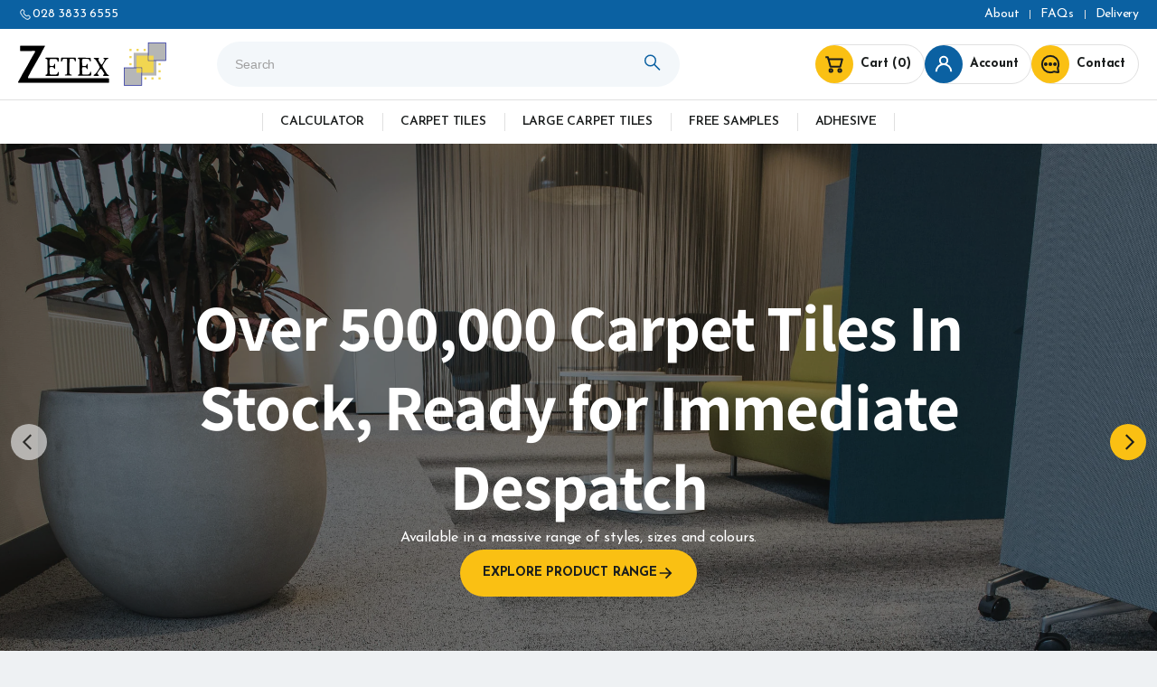

--- FILE ---
content_type: text/html; charset=utf-8
request_url: https://www.zetexcarpettiles.com/
body_size: 31222
content:
<!doctype html>
<html class="js" lang="en">
  <head>
    <meta charset="utf-8">
    <meta http-equiv="X-UA-Compatible" content="IE=edge">
    <meta name="viewport" content="width=device-width,initial-scale=1">
    <meta name="google-site-verification" content="7eNhCr32ZG2QkNr2QDbvKg51iF1AbR6mr2DafqA_2j8" />
    <meta name="theme-color" content="">
    <link rel="canonical" href="https://www.zetexcarpettiles.com/">
    <link rel="preconnect" href="https://fonts.googleapis.com">
    <link rel="preconnect" href="https://fonts.gstatic.com" crossorigin>
    <link href="https://fonts.googleapis.com/css2?family=Josefin+Sans:ital,wght@0,100..700;1,100..700&family=Poppins:ital,wght@0,100;0,200;0,300;0,400;0,500;0,600;0,700;0,800;0,900;1,100;1,200;1,300;1,400;1,500;1,600;1,700;1,800;1,900&display=swap" rel="stylesheet"><link rel="preconnect" href="https://fonts.shopifycdn.com" crossorigin><title>
      Zetex Carpet Tiles | Buy Carpet Tiles Online
</title>

    
      <meta name="description" content="Buy premium quality carpet tiles online in the UK &amp; Ireland. Huge stock of heavy-duty, commercial &amp; domestic carpet tiles with fast delivery and free samples.">
    

    

<meta property="og:site_name" content="Zetex Carpet Tiles">
<meta property="og:url" content="https://www.zetexcarpettiles.com/">
<meta property="og:title" content="Zetex Carpet Tiles | Buy Carpet Tiles Online">
<meta property="og:type" content="website">
<meta property="og:description" content="Buy premium quality carpet tiles online in the UK &amp; Ireland. Huge stock of heavy-duty, commercial &amp; domestic carpet tiles with fast delivery and free samples."><meta property="og:image" content="http://www.zetexcarpettiles.com/cdn/shop/files/samples2.webp?v=1755701172">
  <meta property="og:image:secure_url" content="https://www.zetexcarpettiles.com/cdn/shop/files/samples2.webp?v=1755701172">
  <meta property="og:image:width" content="1344">
  <meta property="og:image:height" content="1080"><meta name="twitter:card" content="summary_large_image">
<meta name="twitter:title" content="Zetex Carpet Tiles | Buy Carpet Tiles Online">
<meta name="twitter:description" content="Buy premium quality carpet tiles online in the UK &amp; Ireland. Huge stock of heavy-duty, commercial &amp; domestic carpet tiles with fast delivery and free samples.">


    <script src="//www.zetexcarpettiles.com/cdn/shop/t/2/assets/constants.js?v=132983761750457495441737117479" defer="defer"></script>
    <script src="//www.zetexcarpettiles.com/cdn/shop/t/2/assets/pubsub.js?v=158357773527763999511737117479" defer="defer"></script>
    <script src="//www.zetexcarpettiles.com/cdn/shop/t/2/assets/global.js?v=91523928324660385251739383526" defer="defer"></script>
    <script src="//www.zetexcarpettiles.com/cdn/shop/t/2/assets/details-disclosure.js?v=13653116266235556501737117480" defer="defer"></script>
    <script src="//www.zetexcarpettiles.com/cdn/shop/t/2/assets/details-modal.js?v=25581673532751508451737117476" defer="defer"></script>
    <script src="//www.zetexcarpettiles.com/cdn/shop/t/2/assets/search-form.js?v=13090373919108440631737716761" defer="defer"></script>
    <script src="//www.zetexcarpettiles.com/cdn/shop/t/2/assets/animations.js?v=12516147060882446511739383498" defer="defer"></script>

    <script>window.performance && window.performance.mark && window.performance.mark('shopify.content_for_header.start');</script><meta id="shopify-digital-wallet" name="shopify-digital-wallet" content="/87557898567/digital_wallets/dialog">
<meta name="shopify-checkout-api-token" content="9cf38e2cfad353ebbf0eb43ac5652fd3">
<script async="async" src="/checkouts/internal/preloads.js?locale=en-GB"></script>
<link rel="preconnect" href="https://shop.app" crossorigin="anonymous">
<script async="async" src="https://shop.app/checkouts/internal/preloads.js?locale=en-GB&shop_id=87557898567" crossorigin="anonymous"></script>
<script id="apple-pay-shop-capabilities" type="application/json">{"shopId":87557898567,"countryCode":"GB","currencyCode":"GBP","merchantCapabilities":["supports3DS"],"merchantId":"gid:\/\/shopify\/Shop\/87557898567","merchantName":"Zetex Carpet Tiles","requiredBillingContactFields":["postalAddress","email"],"requiredShippingContactFields":["postalAddress","email"],"shippingType":"shipping","supportedNetworks":["visa","maestro","masterCard","amex","discover","elo"],"total":{"type":"pending","label":"Zetex Carpet Tiles","amount":"1.00"},"shopifyPaymentsEnabled":true,"supportsSubscriptions":true}</script>
<script id="shopify-features" type="application/json">{"accessToken":"9cf38e2cfad353ebbf0eb43ac5652fd3","betas":["rich-media-storefront-analytics"],"domain":"www.zetexcarpettiles.com","predictiveSearch":true,"shopId":87557898567,"locale":"en"}</script>
<script>var Shopify = Shopify || {};
Shopify.shop = "backend-carpettilesolutions.myshopify.com";
Shopify.locale = "en";
Shopify.currency = {"active":"GBP","rate":"1.0"};
Shopify.country = "GB";
Shopify.theme = {"name":"carpettilesolutions\/vudu-main","id":176785555783,"schema_name":"Dawn","schema_version":"15.2.0","theme_store_id":null,"role":"main"};
Shopify.theme.handle = "null";
Shopify.theme.style = {"id":null,"handle":null};
Shopify.cdnHost = "www.zetexcarpettiles.com/cdn";
Shopify.routes = Shopify.routes || {};
Shopify.routes.root = "/";</script>
<script type="module">!function(o){(o.Shopify=o.Shopify||{}).modules=!0}(window);</script>
<script>!function(o){function n(){var o=[];function n(){o.push(Array.prototype.slice.apply(arguments))}return n.q=o,n}var t=o.Shopify=o.Shopify||{};t.loadFeatures=n(),t.autoloadFeatures=n()}(window);</script>
<script>
  window.ShopifyPay = window.ShopifyPay || {};
  window.ShopifyPay.apiHost = "shop.app\/pay";
  window.ShopifyPay.redirectState = null;
</script>
<script id="shop-js-analytics" type="application/json">{"pageType":"index"}</script>
<script defer="defer" async type="module" src="//www.zetexcarpettiles.com/cdn/shopifycloud/shop-js/modules/v2/client.init-shop-cart-sync_C5BV16lS.en.esm.js"></script>
<script defer="defer" async type="module" src="//www.zetexcarpettiles.com/cdn/shopifycloud/shop-js/modules/v2/chunk.common_CygWptCX.esm.js"></script>
<script type="module">
  await import("//www.zetexcarpettiles.com/cdn/shopifycloud/shop-js/modules/v2/client.init-shop-cart-sync_C5BV16lS.en.esm.js");
await import("//www.zetexcarpettiles.com/cdn/shopifycloud/shop-js/modules/v2/chunk.common_CygWptCX.esm.js");

  window.Shopify.SignInWithShop?.initShopCartSync?.({"fedCMEnabled":true,"windoidEnabled":true});

</script>
<script>
  window.Shopify = window.Shopify || {};
  if (!window.Shopify.featureAssets) window.Shopify.featureAssets = {};
  window.Shopify.featureAssets['shop-js'] = {"shop-cart-sync":["modules/v2/client.shop-cart-sync_ZFArdW7E.en.esm.js","modules/v2/chunk.common_CygWptCX.esm.js"],"init-fed-cm":["modules/v2/client.init-fed-cm_CmiC4vf6.en.esm.js","modules/v2/chunk.common_CygWptCX.esm.js"],"shop-button":["modules/v2/client.shop-button_tlx5R9nI.en.esm.js","modules/v2/chunk.common_CygWptCX.esm.js"],"shop-cash-offers":["modules/v2/client.shop-cash-offers_DOA2yAJr.en.esm.js","modules/v2/chunk.common_CygWptCX.esm.js","modules/v2/chunk.modal_D71HUcav.esm.js"],"init-windoid":["modules/v2/client.init-windoid_sURxWdc1.en.esm.js","modules/v2/chunk.common_CygWptCX.esm.js"],"shop-toast-manager":["modules/v2/client.shop-toast-manager_ClPi3nE9.en.esm.js","modules/v2/chunk.common_CygWptCX.esm.js"],"init-shop-email-lookup-coordinator":["modules/v2/client.init-shop-email-lookup-coordinator_B8hsDcYM.en.esm.js","modules/v2/chunk.common_CygWptCX.esm.js"],"init-shop-cart-sync":["modules/v2/client.init-shop-cart-sync_C5BV16lS.en.esm.js","modules/v2/chunk.common_CygWptCX.esm.js"],"avatar":["modules/v2/client.avatar_BTnouDA3.en.esm.js"],"pay-button":["modules/v2/client.pay-button_FdsNuTd3.en.esm.js","modules/v2/chunk.common_CygWptCX.esm.js"],"init-customer-accounts":["modules/v2/client.init-customer-accounts_DxDtT_ad.en.esm.js","modules/v2/client.shop-login-button_C5VAVYt1.en.esm.js","modules/v2/chunk.common_CygWptCX.esm.js","modules/v2/chunk.modal_D71HUcav.esm.js"],"init-shop-for-new-customer-accounts":["modules/v2/client.init-shop-for-new-customer-accounts_ChsxoAhi.en.esm.js","modules/v2/client.shop-login-button_C5VAVYt1.en.esm.js","modules/v2/chunk.common_CygWptCX.esm.js","modules/v2/chunk.modal_D71HUcav.esm.js"],"shop-login-button":["modules/v2/client.shop-login-button_C5VAVYt1.en.esm.js","modules/v2/chunk.common_CygWptCX.esm.js","modules/v2/chunk.modal_D71HUcav.esm.js"],"init-customer-accounts-sign-up":["modules/v2/client.init-customer-accounts-sign-up_CPSyQ0Tj.en.esm.js","modules/v2/client.shop-login-button_C5VAVYt1.en.esm.js","modules/v2/chunk.common_CygWptCX.esm.js","modules/v2/chunk.modal_D71HUcav.esm.js"],"shop-follow-button":["modules/v2/client.shop-follow-button_Cva4Ekp9.en.esm.js","modules/v2/chunk.common_CygWptCX.esm.js","modules/v2/chunk.modal_D71HUcav.esm.js"],"checkout-modal":["modules/v2/client.checkout-modal_BPM8l0SH.en.esm.js","modules/v2/chunk.common_CygWptCX.esm.js","modules/v2/chunk.modal_D71HUcav.esm.js"],"lead-capture":["modules/v2/client.lead-capture_Bi8yE_yS.en.esm.js","modules/v2/chunk.common_CygWptCX.esm.js","modules/v2/chunk.modal_D71HUcav.esm.js"],"shop-login":["modules/v2/client.shop-login_D6lNrXab.en.esm.js","modules/v2/chunk.common_CygWptCX.esm.js","modules/v2/chunk.modal_D71HUcav.esm.js"],"payment-terms":["modules/v2/client.payment-terms_CZxnsJam.en.esm.js","modules/v2/chunk.common_CygWptCX.esm.js","modules/v2/chunk.modal_D71HUcav.esm.js"]};
</script>
<script id="__st">var __st={"a":87557898567,"offset":0,"reqid":"64b5f398-9ab8-46c1-8c4d-f7e5f03857d4-1768689402","pageurl":"www.zetexcarpettiles.com\/","u":"c8ae88c6ed08","p":"home"};</script>
<script>window.ShopifyPaypalV4VisibilityTracking = true;</script>
<script id="captcha-bootstrap">!function(){'use strict';const t='contact',e='account',n='new_comment',o=[[t,t],['blogs',n],['comments',n],[t,'customer']],c=[[e,'customer_login'],[e,'guest_login'],[e,'recover_customer_password'],[e,'create_customer']],r=t=>t.map((([t,e])=>`form[action*='/${t}']:not([data-nocaptcha='true']) input[name='form_type'][value='${e}']`)).join(','),a=t=>()=>t?[...document.querySelectorAll(t)].map((t=>t.form)):[];function s(){const t=[...o],e=r(t);return a(e)}const i='password',u='form_key',d=['recaptcha-v3-token','g-recaptcha-response','h-captcha-response',i],f=()=>{try{return window.sessionStorage}catch{return}},m='__shopify_v',_=t=>t.elements[u];function p(t,e,n=!1){try{const o=window.sessionStorage,c=JSON.parse(o.getItem(e)),{data:r}=function(t){const{data:e,action:n}=t;return t[m]||n?{data:e,action:n}:{data:t,action:n}}(c);for(const[e,n]of Object.entries(r))t.elements[e]&&(t.elements[e].value=n);n&&o.removeItem(e)}catch(o){console.error('form repopulation failed',{error:o})}}const l='form_type',E='cptcha';function T(t){t.dataset[E]=!0}const w=window,h=w.document,L='Shopify',v='ce_forms',y='captcha';let A=!1;((t,e)=>{const n=(g='f06e6c50-85a8-45c8-87d0-21a2b65856fe',I='https://cdn.shopify.com/shopifycloud/storefront-forms-hcaptcha/ce_storefront_forms_captcha_hcaptcha.v1.5.2.iife.js',D={infoText:'Protected by hCaptcha',privacyText:'Privacy',termsText:'Terms'},(t,e,n)=>{const o=w[L][v],c=o.bindForm;if(c)return c(t,g,e,D).then(n);var r;o.q.push([[t,g,e,D],n]),r=I,A||(h.body.append(Object.assign(h.createElement('script'),{id:'captcha-provider',async:!0,src:r})),A=!0)});var g,I,D;w[L]=w[L]||{},w[L][v]=w[L][v]||{},w[L][v].q=[],w[L][y]=w[L][y]||{},w[L][y].protect=function(t,e){n(t,void 0,e),T(t)},Object.freeze(w[L][y]),function(t,e,n,w,h,L){const[v,y,A,g]=function(t,e,n){const i=e?o:[],u=t?c:[],d=[...i,...u],f=r(d),m=r(i),_=r(d.filter((([t,e])=>n.includes(e))));return[a(f),a(m),a(_),s()]}(w,h,L),I=t=>{const e=t.target;return e instanceof HTMLFormElement?e:e&&e.form},D=t=>v().includes(t);t.addEventListener('submit',(t=>{const e=I(t);if(!e)return;const n=D(e)&&!e.dataset.hcaptchaBound&&!e.dataset.recaptchaBound,o=_(e),c=g().includes(e)&&(!o||!o.value);(n||c)&&t.preventDefault(),c&&!n&&(function(t){try{if(!f())return;!function(t){const e=f();if(!e)return;const n=_(t);if(!n)return;const o=n.value;o&&e.removeItem(o)}(t);const e=Array.from(Array(32),(()=>Math.random().toString(36)[2])).join('');!function(t,e){_(t)||t.append(Object.assign(document.createElement('input'),{type:'hidden',name:u})),t.elements[u].value=e}(t,e),function(t,e){const n=f();if(!n)return;const o=[...t.querySelectorAll(`input[type='${i}']`)].map((({name:t})=>t)),c=[...d,...o],r={};for(const[a,s]of new FormData(t).entries())c.includes(a)||(r[a]=s);n.setItem(e,JSON.stringify({[m]:1,action:t.action,data:r}))}(t,e)}catch(e){console.error('failed to persist form',e)}}(e),e.submit())}));const S=(t,e)=>{t&&!t.dataset[E]&&(n(t,e.some((e=>e===t))),T(t))};for(const o of['focusin','change'])t.addEventListener(o,(t=>{const e=I(t);D(e)&&S(e,y())}));const B=e.get('form_key'),M=e.get(l),P=B&&M;t.addEventListener('DOMContentLoaded',(()=>{const t=y();if(P)for(const e of t)e.elements[l].value===M&&p(e,B);[...new Set([...A(),...v().filter((t=>'true'===t.dataset.shopifyCaptcha))])].forEach((e=>S(e,t)))}))}(h,new URLSearchParams(w.location.search),n,t,e,['guest_login'])})(!0,!0)}();</script>
<script integrity="sha256-4kQ18oKyAcykRKYeNunJcIwy7WH5gtpwJnB7kiuLZ1E=" data-source-attribution="shopify.loadfeatures" defer="defer" src="//www.zetexcarpettiles.com/cdn/shopifycloud/storefront/assets/storefront/load_feature-a0a9edcb.js" crossorigin="anonymous"></script>
<script crossorigin="anonymous" defer="defer" src="//www.zetexcarpettiles.com/cdn/shopifycloud/storefront/assets/shopify_pay/storefront-65b4c6d7.js?v=20250812"></script>
<script data-source-attribution="shopify.dynamic_checkout.dynamic.init">var Shopify=Shopify||{};Shopify.PaymentButton=Shopify.PaymentButton||{isStorefrontPortableWallets:!0,init:function(){window.Shopify.PaymentButton.init=function(){};var t=document.createElement("script");t.src="https://www.zetexcarpettiles.com/cdn/shopifycloud/portable-wallets/latest/portable-wallets.en.js",t.type="module",document.head.appendChild(t)}};
</script>
<script data-source-attribution="shopify.dynamic_checkout.buyer_consent">
  function portableWalletsHideBuyerConsent(e){var t=document.getElementById("shopify-buyer-consent"),n=document.getElementById("shopify-subscription-policy-button");t&&n&&(t.classList.add("hidden"),t.setAttribute("aria-hidden","true"),n.removeEventListener("click",e))}function portableWalletsShowBuyerConsent(e){var t=document.getElementById("shopify-buyer-consent"),n=document.getElementById("shopify-subscription-policy-button");t&&n&&(t.classList.remove("hidden"),t.removeAttribute("aria-hidden"),n.addEventListener("click",e))}window.Shopify?.PaymentButton&&(window.Shopify.PaymentButton.hideBuyerConsent=portableWalletsHideBuyerConsent,window.Shopify.PaymentButton.showBuyerConsent=portableWalletsShowBuyerConsent);
</script>
<script data-source-attribution="shopify.dynamic_checkout.cart.bootstrap">document.addEventListener("DOMContentLoaded",(function(){function t(){return document.querySelector("shopify-accelerated-checkout-cart, shopify-accelerated-checkout")}if(t())Shopify.PaymentButton.init();else{new MutationObserver((function(e,n){t()&&(Shopify.PaymentButton.init(),n.disconnect())})).observe(document.body,{childList:!0,subtree:!0})}}));
</script>
<script id='scb4127' type='text/javascript' async='' src='https://www.zetexcarpettiles.com/cdn/shopifycloud/privacy-banner/storefront-banner.js'></script><link id="shopify-accelerated-checkout-styles" rel="stylesheet" media="screen" href="https://www.zetexcarpettiles.com/cdn/shopifycloud/portable-wallets/latest/accelerated-checkout-backwards-compat.css" crossorigin="anonymous">
<style id="shopify-accelerated-checkout-cart">
        #shopify-buyer-consent {
  margin-top: 1em;
  display: inline-block;
  width: 100%;
}

#shopify-buyer-consent.hidden {
  display: none;
}

#shopify-subscription-policy-button {
  background: none;
  border: none;
  padding: 0;
  text-decoration: underline;
  font-size: inherit;
  cursor: pointer;
}

#shopify-subscription-policy-button::before {
  box-shadow: none;
}

      </style>

<script>window.performance && window.performance.mark && window.performance.mark('shopify.content_for_header.end');</script>


    <style data-shopify>
      @font-face {
  font-family: Assistant;
  font-weight: 400;
  font-style: normal;
  font-display: swap;
  src: url("//www.zetexcarpettiles.com/cdn/fonts/assistant/assistant_n4.9120912a469cad1cc292572851508ca49d12e768.woff2") format("woff2"),
       url("//www.zetexcarpettiles.com/cdn/fonts/assistant/assistant_n4.6e9875ce64e0fefcd3f4446b7ec9036b3ddd2985.woff") format("woff");
}

      @font-face {
  font-family: Assistant;
  font-weight: 700;
  font-style: normal;
  font-display: swap;
  src: url("//www.zetexcarpettiles.com/cdn/fonts/assistant/assistant_n7.bf44452348ec8b8efa3aa3068825305886b1c83c.woff2") format("woff2"),
       url("//www.zetexcarpettiles.com/cdn/fonts/assistant/assistant_n7.0c887fee83f6b3bda822f1150b912c72da0f7b64.woff") format("woff");
}

      
      
      @font-face {
  font-family: Assistant;
  font-weight: 400;
  font-style: normal;
  font-display: swap;
  src: url("//www.zetexcarpettiles.com/cdn/fonts/assistant/assistant_n4.9120912a469cad1cc292572851508ca49d12e768.woff2") format("woff2"),
       url("//www.zetexcarpettiles.com/cdn/fonts/assistant/assistant_n4.6e9875ce64e0fefcd3f4446b7ec9036b3ddd2985.woff") format("woff");
}


      
        :root,
        .color-scheme-1 {
          --color-background: 255,255,255;
        
          --gradient-background: #ffffff;
        

        

        --color-foreground: 18,18,18;
        --color-background-contrast: 191,191,191;
        --color-shadow: 18,18,18;
        --color-button: 18,18,18;
        --color-button-text: 255,255,255;
        --color-secondary-button: 255,255,255;
        --color-secondary-button-text: 18,18,18;
        --color-link: 18,18,18;
        --color-badge-foreground: 18,18,18;
        --color-badge-background: 255,255,255;
        --color-badge-border: 18,18,18;
        --payment-terms-background-color: rgb(255 255 255);
      }
      
        
        .color-scheme-2 {
          --color-background: 243,243,243;
        
          --gradient-background: #f3f3f3;
        

        

        --color-foreground: 18,18,18;
        --color-background-contrast: 179,179,179;
        --color-shadow: 18,18,18;
        --color-button: 18,18,18;
        --color-button-text: 243,243,243;
        --color-secondary-button: 243,243,243;
        --color-secondary-button-text: 18,18,18;
        --color-link: 18,18,18;
        --color-badge-foreground: 18,18,18;
        --color-badge-background: 243,243,243;
        --color-badge-border: 18,18,18;
        --payment-terms-background-color: rgb(243 243 243);
      }
      
        
        .color-scheme-3 {
          --color-background: 36,40,51;
        
          --gradient-background: #242833;
        

        

        --color-foreground: 255,255,255;
        --color-background-contrast: 47,52,66;
        --color-shadow: 18,18,18;
        --color-button: 255,255,255;
        --color-button-text: 0,0,0;
        --color-secondary-button: 36,40,51;
        --color-secondary-button-text: 255,255,255;
        --color-link: 255,255,255;
        --color-badge-foreground: 255,255,255;
        --color-badge-background: 36,40,51;
        --color-badge-border: 255,255,255;
        --payment-terms-background-color: rgb(36 40 51);
      }
      
        
        .color-scheme-4 {
          --color-background: 18,18,18;
        
          --gradient-background: #121212;
        

        

        --color-foreground: 255,255,255;
        --color-background-contrast: 146,146,146;
        --color-shadow: 18,18,18;
        --color-button: 255,255,255;
        --color-button-text: 18,18,18;
        --color-secondary-button: 18,18,18;
        --color-secondary-button-text: 255,255,255;
        --color-link: 255,255,255;
        --color-badge-foreground: 255,255,255;
        --color-badge-background: 18,18,18;
        --color-badge-border: 255,255,255;
        --payment-terms-background-color: rgb(18 18 18);
      }
      
        
        .color-scheme-5 {
          --color-background: 51,79,180;
        
          --gradient-background: #334fb4;
        

        

        --color-foreground: 255,255,255;
        --color-background-contrast: 23,35,81;
        --color-shadow: 18,18,18;
        --color-button: 255,255,255;
        --color-button-text: 51,79,180;
        --color-secondary-button: 51,79,180;
        --color-secondary-button-text: 255,255,255;
        --color-link: 255,255,255;
        --color-badge-foreground: 255,255,255;
        --color-badge-background: 51,79,180;
        --color-badge-border: 255,255,255;
        --payment-terms-background-color: rgb(51 79 180);
      }
      

      body, .color-scheme-1, .color-scheme-2, .color-scheme-3, .color-scheme-4, .color-scheme-5 {
        color: rgba(var(--color-foreground), 0.75);
        background-color: rgb(var(--color-background));
      }

      :root {
        --font-body-family: Assistant, sans-serif;
        --font-body-style: normal;
        --font-body-weight: 400;
        --font-body-weight-bold: 700;

        --font-heading-family: Assistant, sans-serif;
        --font-heading-style: normal;
        --font-heading-weight: 400;

        --font-body-scale: 1.0;
        --font-heading-scale: 1.0;

        --media-padding: px;
        --media-border-opacity: 0.05;
        --media-border-width: 1px;
        --media-radius: 0px;
        --media-shadow-opacity: 0.0;
        --media-shadow-horizontal-offset: 0px;
        --media-shadow-vertical-offset: 4px;
        --media-shadow-blur-radius: 5px;
        --media-shadow-visible: 0;

        --page-width: 120rem;
        --page-width-margin: 0rem;

        --product-card-image-padding: 0.0rem;
        --product-card-corner-radius: 0.0rem;
        --product-card-text-alignment: left;
        --product-card-border-width: 0.0rem;
        --product-card-border-opacity: 0.1;
        --product-card-shadow-opacity: 0.0;
        --product-card-shadow-visible: 0;
        --product-card-shadow-horizontal-offset: 0.0rem;
        --product-card-shadow-vertical-offset: 0.4rem;
        --product-card-shadow-blur-radius: 0.5rem;

        --collection-card-image-padding: 0.0rem;
        --collection-card-corner-radius: 0.0rem;
        --collection-card-text-alignment: left;
        --collection-card-border-width: 0.0rem;
        --collection-card-border-opacity: 0.1;
        --collection-card-shadow-opacity: 0.0;
        --collection-card-shadow-visible: 0;
        --collection-card-shadow-horizontal-offset: 0.0rem;
        --collection-card-shadow-vertical-offset: 0.4rem;
        --collection-card-shadow-blur-radius: 0.5rem;

        --blog-card-image-padding: 0.0rem;
        --blog-card-corner-radius: 0.0rem;
        --blog-card-text-alignment: left;
        --blog-card-border-width: 0.0rem;
        --blog-card-border-opacity: 0.1;
        --blog-card-shadow-opacity: 0.0;
        --blog-card-shadow-visible: 0;
        --blog-card-shadow-horizontal-offset: 0.0rem;
        --blog-card-shadow-vertical-offset: 0.4rem;
        --blog-card-shadow-blur-radius: 0.5rem;

        --badge-corner-radius: 4.0rem;

        --popup-border-width: 1px;
        --popup-border-opacity: 0.1;
        --popup-corner-radius: 0px;
        --popup-shadow-opacity: 0.05;
        --popup-shadow-horizontal-offset: 0px;
        --popup-shadow-vertical-offset: 4px;
        --popup-shadow-blur-radius: 5px;

        --drawer-border-width: 1px;
        --drawer-border-opacity: 0.1;
        --drawer-shadow-opacity: 0.0;
        --drawer-shadow-horizontal-offset: 0px;
        --drawer-shadow-vertical-offset: 4px;
        --drawer-shadow-blur-radius: 5px;

        --spacing-sections-desktop: 0px;
        --spacing-sections-mobile: 0px;

        --grid-desktop-vertical-spacing: 8px;
        --grid-desktop-horizontal-spacing: 8px;
        --grid-mobile-vertical-spacing: 4px;
        --grid-mobile-horizontal-spacing: 4px;

        --text-boxes-border-opacity: 0.1;
        --text-boxes-border-width: 0px;
        --text-boxes-radius: 0px;
        --text-boxes-shadow-opacity: 0.0;
        --text-boxes-shadow-visible: 0;
        --text-boxes-shadow-horizontal-offset: 0px;
        --text-boxes-shadow-vertical-offset: 4px;
        --text-boxes-shadow-blur-radius: 5px;

        --buttons-radius: 0px;
        --buttons-radius-outset: 0px;
        --buttons-border-width: 1px;
        --buttons-border-opacity: 1.0;
        --buttons-shadow-opacity: 0.0;
        --buttons-shadow-visible: 0;
        --buttons-shadow-horizontal-offset: 0px;
        --buttons-shadow-vertical-offset: 4px;
        --buttons-shadow-blur-radius: 5px;
        --buttons-border-offset: 0px;

        --inputs-radius: 0px;
        --inputs-border-width: 1px;
        --inputs-border-opacity: 0.55;
        --inputs-shadow-opacity: 0.0;
        --inputs-shadow-horizontal-offset: 0px;
        --inputs-margin-offset: 0px;
        --inputs-shadow-vertical-offset: 4px;
        --inputs-shadow-blur-radius: 5px;
        --inputs-radius-outset: 0px;

        --variant-pills-radius: 40px;
        --variant-pills-border-width: 1px;
        --variant-pills-border-opacity: 0.55;
        --variant-pills-shadow-opacity: 0.0;
        --variant-pills-shadow-horizontal-offset: 0px;
        --variant-pills-shadow-vertical-offset: 4px;
        --variant-pills-shadow-blur-radius: 5px;
      }

      *,
      *::before,
      *::after {
        box-sizing: inherit;
      }

      html {
        box-sizing: border-box;
        font-size: calc(var(--font-body-scale) * 62.5%);
        height: 100%;
      }

      body {
        background-color: var(--grey-300);
        min-height: 100%;
        margin: 0;
        font-size: 1.6rem;
        letter-spacing: -0.2px;
        line-height: 2.6rem;
        font-family: "Josefin Sans", "sans-serif";
        font-weight: 400;
      }
    </style>

    <link href="//www.zetexcarpettiles.com/cdn/shop/t/2/assets/base.css?v=89224273194279799841739383500" rel="stylesheet" type="text/css" media="all" />
    <link href="//www.zetexcarpettiles.com/cdn/shop/t/2/assets/colors.css?v=67193202448395965161737720407" rel="stylesheet" type="text/css" media="all" />
    <link href="//www.zetexcarpettiles.com/cdn/shop/t/2/assets/button.css?v=40989544651052665821739383501" rel="stylesheet" type="text/css" media="all" />
    <link href="//www.zetexcarpettiles.com/cdn/shop/t/2/assets/utils.css?v=18749967632881911611739383560" rel="stylesheet" type="text/css" media="all" />
    <link href="//www.zetexcarpettiles.com/cdn/shop/t/2/assets/typography.css?v=56871153560089842071737716774" rel="stylesheet" type="text/css" media="all" />
    <link href="//www.zetexcarpettiles.com/cdn/shop/t/2/assets/privacy.css?v=39321424720466753861761735981" rel="stylesheet" type="text/css" media="all" />
    <link rel="stylesheet" href="//www.zetexcarpettiles.com/cdn/shop/t/2/assets/component-cart-items.css?v=82571526498659785291739383503" media="print" onload="this.media='all'">
      <link rel="preload" as="font" href="//www.zetexcarpettiles.com/cdn/fonts/assistant/assistant_n4.9120912a469cad1cc292572851508ca49d12e768.woff2" type="font/woff2" crossorigin>
      

      <link rel="preload" as="font" href="//www.zetexcarpettiles.com/cdn/fonts/assistant/assistant_n4.9120912a469cad1cc292572851508ca49d12e768.woff2" type="font/woff2" crossorigin>
      
<link href="//www.zetexcarpettiles.com/cdn/shop/t/2/assets/component-localization-form.css?v=170315343355214948141737117477" rel="stylesheet" type="text/css" media="all" />
      <script src="//www.zetexcarpettiles.com/cdn/shop/t/2/assets/localization-form.js?v=144176611646395275351737117478" defer="defer"></script><link
        rel="stylesheet"
        href="//www.zetexcarpettiles.com/cdn/shop/t/2/assets/component-predictive-search.css?v=23152021837493181831754558288"
        media="print"
        onload="this.media='all'"
      ><script>
      if (Shopify.designMode) {
        document.documentElement.classList.add('shopify-design-mode');
      }
    </script>

    <link rel="stylesheet" href="https://cdn.jsdelivr.net/npm/swiper@11/swiper-bundle.min.css" />
    <link rel="stylesheet" href="https://unpkg.com/leaflet@1.9.4/dist/leaflet.css" integrity="sha256-p4NxAoJBhIIN+hmNHrzRCf9tD/miZyoHS5obTRR9BMY=" crossorigin=""/>
  <script src="https://cdn.shopify.com/extensions/019b7cd0-6587-73c3-9937-bcc2249fa2c4/lb-upsell-227/assets/lb-selleasy.js" type="text/javascript" defer="defer"></script>
<link href="https://monorail-edge.shopifysvc.com" rel="dns-prefetch">
<script>(function(){if ("sendBeacon" in navigator && "performance" in window) {try {var session_token_from_headers = performance.getEntriesByType('navigation')[0].serverTiming.find(x => x.name == '_s').description;} catch {var session_token_from_headers = undefined;}var session_cookie_matches = document.cookie.match(/_shopify_s=([^;]*)/);var session_token_from_cookie = session_cookie_matches && session_cookie_matches.length === 2 ? session_cookie_matches[1] : "";var session_token = session_token_from_headers || session_token_from_cookie || "";function handle_abandonment_event(e) {var entries = performance.getEntries().filter(function(entry) {return /monorail-edge.shopifysvc.com/.test(entry.name);});if (!window.abandonment_tracked && entries.length === 0) {window.abandonment_tracked = true;var currentMs = Date.now();var navigation_start = performance.timing.navigationStart;var payload = {shop_id: 87557898567,url: window.location.href,navigation_start,duration: currentMs - navigation_start,session_token,page_type: "index"};window.navigator.sendBeacon("https://monorail-edge.shopifysvc.com/v1/produce", JSON.stringify({schema_id: "online_store_buyer_site_abandonment/1.1",payload: payload,metadata: {event_created_at_ms: currentMs,event_sent_at_ms: currentMs}}));}}window.addEventListener('pagehide', handle_abandonment_event);}}());</script>
<script id="web-pixels-manager-setup">(function e(e,d,r,n,o){if(void 0===o&&(o={}),!Boolean(null===(a=null===(i=window.Shopify)||void 0===i?void 0:i.analytics)||void 0===a?void 0:a.replayQueue)){var i,a;window.Shopify=window.Shopify||{};var t=window.Shopify;t.analytics=t.analytics||{};var s=t.analytics;s.replayQueue=[],s.publish=function(e,d,r){return s.replayQueue.push([e,d,r]),!0};try{self.performance.mark("wpm:start")}catch(e){}var l=function(){var e={modern:/Edge?\/(1{2}[4-9]|1[2-9]\d|[2-9]\d{2}|\d{4,})\.\d+(\.\d+|)|Firefox\/(1{2}[4-9]|1[2-9]\d|[2-9]\d{2}|\d{4,})\.\d+(\.\d+|)|Chrom(ium|e)\/(9{2}|\d{3,})\.\d+(\.\d+|)|(Maci|X1{2}).+ Version\/(15\.\d+|(1[6-9]|[2-9]\d|\d{3,})\.\d+)([,.]\d+|)( \(\w+\)|)( Mobile\/\w+|) Safari\/|Chrome.+OPR\/(9{2}|\d{3,})\.\d+\.\d+|(CPU[ +]OS|iPhone[ +]OS|CPU[ +]iPhone|CPU IPhone OS|CPU iPad OS)[ +]+(15[._]\d+|(1[6-9]|[2-9]\d|\d{3,})[._]\d+)([._]\d+|)|Android:?[ /-](13[3-9]|1[4-9]\d|[2-9]\d{2}|\d{4,})(\.\d+|)(\.\d+|)|Android.+Firefox\/(13[5-9]|1[4-9]\d|[2-9]\d{2}|\d{4,})\.\d+(\.\d+|)|Android.+Chrom(ium|e)\/(13[3-9]|1[4-9]\d|[2-9]\d{2}|\d{4,})\.\d+(\.\d+|)|SamsungBrowser\/([2-9]\d|\d{3,})\.\d+/,legacy:/Edge?\/(1[6-9]|[2-9]\d|\d{3,})\.\d+(\.\d+|)|Firefox\/(5[4-9]|[6-9]\d|\d{3,})\.\d+(\.\d+|)|Chrom(ium|e)\/(5[1-9]|[6-9]\d|\d{3,})\.\d+(\.\d+|)([\d.]+$|.*Safari\/(?![\d.]+ Edge\/[\d.]+$))|(Maci|X1{2}).+ Version\/(10\.\d+|(1[1-9]|[2-9]\d|\d{3,})\.\d+)([,.]\d+|)( \(\w+\)|)( Mobile\/\w+|) Safari\/|Chrome.+OPR\/(3[89]|[4-9]\d|\d{3,})\.\d+\.\d+|(CPU[ +]OS|iPhone[ +]OS|CPU[ +]iPhone|CPU IPhone OS|CPU iPad OS)[ +]+(10[._]\d+|(1[1-9]|[2-9]\d|\d{3,})[._]\d+)([._]\d+|)|Android:?[ /-](13[3-9]|1[4-9]\d|[2-9]\d{2}|\d{4,})(\.\d+|)(\.\d+|)|Mobile Safari.+OPR\/([89]\d|\d{3,})\.\d+\.\d+|Android.+Firefox\/(13[5-9]|1[4-9]\d|[2-9]\d{2}|\d{4,})\.\d+(\.\d+|)|Android.+Chrom(ium|e)\/(13[3-9]|1[4-9]\d|[2-9]\d{2}|\d{4,})\.\d+(\.\d+|)|Android.+(UC? ?Browser|UCWEB|U3)[ /]?(15\.([5-9]|\d{2,})|(1[6-9]|[2-9]\d|\d{3,})\.\d+)\.\d+|SamsungBrowser\/(5\.\d+|([6-9]|\d{2,})\.\d+)|Android.+MQ{2}Browser\/(14(\.(9|\d{2,})|)|(1[5-9]|[2-9]\d|\d{3,})(\.\d+|))(\.\d+|)|K[Aa][Ii]OS\/(3\.\d+|([4-9]|\d{2,})\.\d+)(\.\d+|)/},d=e.modern,r=e.legacy,n=navigator.userAgent;return n.match(d)?"modern":n.match(r)?"legacy":"unknown"}(),u="modern"===l?"modern":"legacy",c=(null!=n?n:{modern:"",legacy:""})[u],f=function(e){return[e.baseUrl,"/wpm","/b",e.hashVersion,"modern"===e.buildTarget?"m":"l",".js"].join("")}({baseUrl:d,hashVersion:r,buildTarget:u}),m=function(e){var d=e.version,r=e.bundleTarget,n=e.surface,o=e.pageUrl,i=e.monorailEndpoint;return{emit:function(e){var a=e.status,t=e.errorMsg,s=(new Date).getTime(),l=JSON.stringify({metadata:{event_sent_at_ms:s},events:[{schema_id:"web_pixels_manager_load/3.1",payload:{version:d,bundle_target:r,page_url:o,status:a,surface:n,error_msg:t},metadata:{event_created_at_ms:s}}]});if(!i)return console&&console.warn&&console.warn("[Web Pixels Manager] No Monorail endpoint provided, skipping logging."),!1;try{return self.navigator.sendBeacon.bind(self.navigator)(i,l)}catch(e){}var u=new XMLHttpRequest;try{return u.open("POST",i,!0),u.setRequestHeader("Content-Type","text/plain"),u.send(l),!0}catch(e){return console&&console.warn&&console.warn("[Web Pixels Manager] Got an unhandled error while logging to Monorail."),!1}}}}({version:r,bundleTarget:l,surface:e.surface,pageUrl:self.location.href,monorailEndpoint:e.monorailEndpoint});try{o.browserTarget=l,function(e){var d=e.src,r=e.async,n=void 0===r||r,o=e.onload,i=e.onerror,a=e.sri,t=e.scriptDataAttributes,s=void 0===t?{}:t,l=document.createElement("script"),u=document.querySelector("head"),c=document.querySelector("body");if(l.async=n,l.src=d,a&&(l.integrity=a,l.crossOrigin="anonymous"),s)for(var f in s)if(Object.prototype.hasOwnProperty.call(s,f))try{l.dataset[f]=s[f]}catch(e){}if(o&&l.addEventListener("load",o),i&&l.addEventListener("error",i),u)u.appendChild(l);else{if(!c)throw new Error("Did not find a head or body element to append the script");c.appendChild(l)}}({src:f,async:!0,onload:function(){if(!function(){var e,d;return Boolean(null===(d=null===(e=window.Shopify)||void 0===e?void 0:e.analytics)||void 0===d?void 0:d.initialized)}()){var d=window.webPixelsManager.init(e)||void 0;if(d){var r=window.Shopify.analytics;r.replayQueue.forEach((function(e){var r=e[0],n=e[1],o=e[2];d.publishCustomEvent(r,n,o)})),r.replayQueue=[],r.publish=d.publishCustomEvent,r.visitor=d.visitor,r.initialized=!0}}},onerror:function(){return m.emit({status:"failed",errorMsg:"".concat(f," has failed to load")})},sri:function(e){var d=/^sha384-[A-Za-z0-9+/=]+$/;return"string"==typeof e&&d.test(e)}(c)?c:"",scriptDataAttributes:o}),m.emit({status:"loading"})}catch(e){m.emit({status:"failed",errorMsg:(null==e?void 0:e.message)||"Unknown error"})}}})({shopId: 87557898567,storefrontBaseUrl: "https://www.zetexcarpettiles.com",extensionsBaseUrl: "https://extensions.shopifycdn.com/cdn/shopifycloud/web-pixels-manager",monorailEndpoint: "https://monorail-edge.shopifysvc.com/unstable/produce_batch",surface: "storefront-renderer",enabledBetaFlags: ["2dca8a86"],webPixelsConfigList: [{"id":"2234122567","configuration":"{\"accountID\":\"selleasy-metrics-track\"}","eventPayloadVersion":"v1","runtimeContext":"STRICT","scriptVersion":"5aac1f99a8ca74af74cea751ede503d2","type":"APP","apiClientId":5519923,"privacyPurposes":[],"dataSharingAdjustments":{"protectedCustomerApprovalScopes":["read_customer_email","read_customer_name","read_customer_personal_data"]}},{"id":"shopify-app-pixel","configuration":"{}","eventPayloadVersion":"v1","runtimeContext":"STRICT","scriptVersion":"0450","apiClientId":"shopify-pixel","type":"APP","privacyPurposes":["ANALYTICS","MARKETING"]},{"id":"shopify-custom-pixel","eventPayloadVersion":"v1","runtimeContext":"LAX","scriptVersion":"0450","apiClientId":"shopify-pixel","type":"CUSTOM","privacyPurposes":["ANALYTICS","MARKETING"]}],isMerchantRequest: false,initData: {"shop":{"name":"Zetex Carpet Tiles","paymentSettings":{"currencyCode":"GBP"},"myshopifyDomain":"backend-carpettilesolutions.myshopify.com","countryCode":"GB","storefrontUrl":"https:\/\/www.zetexcarpettiles.com"},"customer":null,"cart":null,"checkout":null,"productVariants":[],"purchasingCompany":null},},"https://www.zetexcarpettiles.com/cdn","fcfee988w5aeb613cpc8e4bc33m6693e112",{"modern":"","legacy":""},{"shopId":"87557898567","storefrontBaseUrl":"https:\/\/www.zetexcarpettiles.com","extensionBaseUrl":"https:\/\/extensions.shopifycdn.com\/cdn\/shopifycloud\/web-pixels-manager","surface":"storefront-renderer","enabledBetaFlags":"[\"2dca8a86\"]","isMerchantRequest":"false","hashVersion":"fcfee988w5aeb613cpc8e4bc33m6693e112","publish":"custom","events":"[[\"page_viewed\",{}]]"});</script><script>
  window.ShopifyAnalytics = window.ShopifyAnalytics || {};
  window.ShopifyAnalytics.meta = window.ShopifyAnalytics.meta || {};
  window.ShopifyAnalytics.meta.currency = 'GBP';
  var meta = {"page":{"pageType":"home","requestId":"64b5f398-9ab8-46c1-8c4d-f7e5f03857d4-1768689402"}};
  for (var attr in meta) {
    window.ShopifyAnalytics.meta[attr] = meta[attr];
  }
</script>
<script class="analytics">
  (function () {
    var customDocumentWrite = function(content) {
      var jquery = null;

      if (window.jQuery) {
        jquery = window.jQuery;
      } else if (window.Checkout && window.Checkout.$) {
        jquery = window.Checkout.$;
      }

      if (jquery) {
        jquery('body').append(content);
      }
    };

    var hasLoggedConversion = function(token) {
      if (token) {
        return document.cookie.indexOf('loggedConversion=' + token) !== -1;
      }
      return false;
    }

    var setCookieIfConversion = function(token) {
      if (token) {
        var twoMonthsFromNow = new Date(Date.now());
        twoMonthsFromNow.setMonth(twoMonthsFromNow.getMonth() + 2);

        document.cookie = 'loggedConversion=' + token + '; expires=' + twoMonthsFromNow;
      }
    }

    var trekkie = window.ShopifyAnalytics.lib = window.trekkie = window.trekkie || [];
    if (trekkie.integrations) {
      return;
    }
    trekkie.methods = [
      'identify',
      'page',
      'ready',
      'track',
      'trackForm',
      'trackLink'
    ];
    trekkie.factory = function(method) {
      return function() {
        var args = Array.prototype.slice.call(arguments);
        args.unshift(method);
        trekkie.push(args);
        return trekkie;
      };
    };
    for (var i = 0; i < trekkie.methods.length; i++) {
      var key = trekkie.methods[i];
      trekkie[key] = trekkie.factory(key);
    }
    trekkie.load = function(config) {
      trekkie.config = config || {};
      trekkie.config.initialDocumentCookie = document.cookie;
      var first = document.getElementsByTagName('script')[0];
      var script = document.createElement('script');
      script.type = 'text/javascript';
      script.onerror = function(e) {
        var scriptFallback = document.createElement('script');
        scriptFallback.type = 'text/javascript';
        scriptFallback.onerror = function(error) {
                var Monorail = {
      produce: function produce(monorailDomain, schemaId, payload) {
        var currentMs = new Date().getTime();
        var event = {
          schema_id: schemaId,
          payload: payload,
          metadata: {
            event_created_at_ms: currentMs,
            event_sent_at_ms: currentMs
          }
        };
        return Monorail.sendRequest("https://" + monorailDomain + "/v1/produce", JSON.stringify(event));
      },
      sendRequest: function sendRequest(endpointUrl, payload) {
        // Try the sendBeacon API
        if (window && window.navigator && typeof window.navigator.sendBeacon === 'function' && typeof window.Blob === 'function' && !Monorail.isIos12()) {
          var blobData = new window.Blob([payload], {
            type: 'text/plain'
          });

          if (window.navigator.sendBeacon(endpointUrl, blobData)) {
            return true;
          } // sendBeacon was not successful

        } // XHR beacon

        var xhr = new XMLHttpRequest();

        try {
          xhr.open('POST', endpointUrl);
          xhr.setRequestHeader('Content-Type', 'text/plain');
          xhr.send(payload);
        } catch (e) {
          console.log(e);
        }

        return false;
      },
      isIos12: function isIos12() {
        return window.navigator.userAgent.lastIndexOf('iPhone; CPU iPhone OS 12_') !== -1 || window.navigator.userAgent.lastIndexOf('iPad; CPU OS 12_') !== -1;
      }
    };
    Monorail.produce('monorail-edge.shopifysvc.com',
      'trekkie_storefront_load_errors/1.1',
      {shop_id: 87557898567,
      theme_id: 176785555783,
      app_name: "storefront",
      context_url: window.location.href,
      source_url: "//www.zetexcarpettiles.com/cdn/s/trekkie.storefront.cd680fe47e6c39ca5d5df5f0a32d569bc48c0f27.min.js"});

        };
        scriptFallback.async = true;
        scriptFallback.src = '//www.zetexcarpettiles.com/cdn/s/trekkie.storefront.cd680fe47e6c39ca5d5df5f0a32d569bc48c0f27.min.js';
        first.parentNode.insertBefore(scriptFallback, first);
      };
      script.async = true;
      script.src = '//www.zetexcarpettiles.com/cdn/s/trekkie.storefront.cd680fe47e6c39ca5d5df5f0a32d569bc48c0f27.min.js';
      first.parentNode.insertBefore(script, first);
    };
    trekkie.load(
      {"Trekkie":{"appName":"storefront","development":false,"defaultAttributes":{"shopId":87557898567,"isMerchantRequest":null,"themeId":176785555783,"themeCityHash":"13528233632643353898","contentLanguage":"en","currency":"GBP","eventMetadataId":"8a81697c-2f73-43c2-9534-9d660479af04"},"isServerSideCookieWritingEnabled":true,"monorailRegion":"shop_domain","enabledBetaFlags":["65f19447"]},"Session Attribution":{},"S2S":{"facebookCapiEnabled":false,"source":"trekkie-storefront-renderer","apiClientId":580111}}
    );

    var loaded = false;
    trekkie.ready(function() {
      if (loaded) return;
      loaded = true;

      window.ShopifyAnalytics.lib = window.trekkie;

      var originalDocumentWrite = document.write;
      document.write = customDocumentWrite;
      try { window.ShopifyAnalytics.merchantGoogleAnalytics.call(this); } catch(error) {};
      document.write = originalDocumentWrite;

      window.ShopifyAnalytics.lib.page(null,{"pageType":"home","requestId":"64b5f398-9ab8-46c1-8c4d-f7e5f03857d4-1768689402","shopifyEmitted":true});

      var match = window.location.pathname.match(/checkouts\/(.+)\/(thank_you|post_purchase)/)
      var token = match? match[1]: undefined;
      if (!hasLoggedConversion(token)) {
        setCookieIfConversion(token);
        
      }
    });


        var eventsListenerScript = document.createElement('script');
        eventsListenerScript.async = true;
        eventsListenerScript.src = "//www.zetexcarpettiles.com/cdn/shopifycloud/storefront/assets/shop_events_listener-3da45d37.js";
        document.getElementsByTagName('head')[0].appendChild(eventsListenerScript);

})();</script>
<script
  defer
  src="https://www.zetexcarpettiles.com/cdn/shopifycloud/perf-kit/shopify-perf-kit-3.0.4.min.js"
  data-application="storefront-renderer"
  data-shop-id="87557898567"
  data-render-region="gcp-us-east1"
  data-page-type="index"
  data-theme-instance-id="176785555783"
  data-theme-name="Dawn"
  data-theme-version="15.2.0"
  data-monorail-region="shop_domain"
  data-resource-timing-sampling-rate="10"
  data-shs="true"
  data-shs-beacon="true"
  data-shs-export-with-fetch="true"
  data-shs-logs-sample-rate="1"
  data-shs-beacon-endpoint="https://www.zetexcarpettiles.com/api/collect"
></script>
</head>

  <body class="">
    <a class="skip-to-content-link button visually-hidden" href="#MainContent">
      Skip to content
    </a><!-- BEGIN sections: header-group -->
<div id="shopify-section-sections--24353923039559__announcement-bar" class="shopify-section shopify-section-group-header-group"><link href="//www.zetexcarpettiles.com/cdn/shop/t/2/assets/section-announcement-bar.css?v=153912657445799954031737720409" rel="stylesheet" type="text/css" media="all" />

<section class="section-announcement-bar">
  <div class="container">
    <div class="wrapper">
      
        <div class="contacts">
          
            <a href="tel:028 3833 6555">
              <svg width="16" height="16" viewBox="0 0 16 16" fill="none" xmlns="http://www.w3.org/2000/svg">
<path d="M4.34853 2.89342L3.4211 3.82085C2.66195 4.58 2.45334 5.73044 2.8976 6.70781C4.186 9.5423 6.45772 11.814 9.29221 13.1024C10.2696 13.5467 11.42 13.3381 12.1792 12.5789L13.1066 11.6515C13.4089 11.3492 13.4089 10.859 13.1066 10.5567L11.859 9.30912C11.6234 9.07351 11.2634 9.0151 10.9654 9.16411L10.273 9.5103C9.67698 9.80833 8.95711 9.69151 8.48589 9.22029L6.77973 7.51413C6.30851 7.04291 6.19169 6.32303 6.48972 5.72699L6.83591 5.0346C6.98492 4.73658 6.92651 4.37664 6.6909 4.14103L5.44329 2.89342C5.14098 2.59111 4.65084 2.59111 4.34853 2.89342Z" stroke="white" stroke-opacity="0.8" stroke-width="1.1" stroke-linejoin="round"/>
</svg>

              <span>028 3833 6555</span>
            </a>
          
          
        </div>
      
      
      
        <div class="util-links">
          
            
                
                  <a href="/pages/about-us">
                    <span>About</span>
                    
                  </a>
                
            
          
            
                
                  <a href="/pages/faqs">
                    <span>FAQs</span>
                    
                  </a>
                
            
          
            
                
                  <a href="/pages/delivery-information">
                    <span>Delivery</span>
                    
                  </a>
                
            
          
        </div>
      
    </div>
  </div>
</section>

</div><div id="shopify-section-sections--24353923039559__header" class="shopify-section shopify-section-group-header-group"><link href="//www.zetexcarpettiles.com/cdn/shop/t/2/assets/section-header.css?v=110255431812381042811754558289" rel="stylesheet" type="text/css" media="all" />
<link href="//www.zetexcarpettiles.com/cdn/shop/t/2/assets/component-header-menu.css?v=3731631805177059391751979010" rel="stylesheet" type="text/css" media="all" />
<link href="//www.zetexcarpettiles.com/cdn/shop/t/2/assets/component-header-drawer.css?v=152461352026798408371753794258" rel="stylesheet" type="text/css" media="all" />
<link href="//www.zetexcarpettiles.com/cdn/shop/t/2/assets/component-simple-search.css?v=112785980359272547571737716749" rel="stylesheet" type="text/css" media="all" />

<script src="//www.zetexcarpettiles.com/cdn/shop/t/2/assets/component-header-drawer.js?v=179393188658216464131753794259" defer></script>

<header class="header">
  <div class="header-bar">
    <div class="container">
      <div class="wrapper">
        <a href="/" class="header__logo">
          <svg width="209" height="61" viewBox="0 0 209 61" fill="none" xmlns="http://www.w3.org/2000/svg">
<rect x="163" y="14.5" width="32" height="32" fill="#B6B5B3"/>
<rect x="167" y="18.5" width="24" height="24" fill="#F1D651"/>
<rect x="177" y="9" width="3" height="3" fill="#F1D651"/>
<rect x="167" y="9" width="3" height="3" fill="#F1D651"/>
<rect x="157" y="9" width="3" height="3" fill="#F1D651"/>
<rect x="157" y="19" width="3" height="3" fill="#F1D651"/>
<rect x="157" y="29" width="3" height="3" fill="#F1D651"/>
<rect x="198" y="29" width="3" height="3" fill="#F1D651"/>
<rect x="198" y="39" width="3" height="3" fill="#F1D651"/>
<rect x="198" y="49" width="3" height="3" fill="#F1D651"/>
<rect x="188" y="49" width="3" height="3" fill="#F1D651"/>
<rect x="178" y="49" width="3" height="3" fill="#F1D651"/>
<rect x="149.6" y="35.6" width="24.8" height="24.8" fill="#B5B6B8" stroke="#0B1499" stroke-width="0.8"/>
<rect x="183.6" y="0.6" width="24.8" height="24.8" fill="#B5B6B5" stroke="#0B1499" stroke-width="0.8"/>
<path d="M184 18.5H191V25H184L184 18.5Z" fill="#F1D651"/>
<path d="M167 36H174V42.5H167L167 36Z" fill="#F1D651"/>
<g clip-path="url(#clip0_264_11347)">
<path d="M101.149 56.9C95.2295 56.9 89.3195 56.9 83.3995 56.9C62.4295 56.9 41.4595 56.9 20.4895 56.9C17.5095 56.9 14.5395 56.88 11.5595 56.9C8.57946 56.92 5.60946 56.97 2.62946 57.01C2.27946 57.01 1.91946 57.01 1.56946 57.01C0.0494571 57 -0.380543 56.29 0.359457 54.94C1.65946 52.56 3.00946 50.2 4.31946 47.82C5.12946 46.35 5.88946 44.85 6.69946 43.39C7.17946 42.52 7.72946 41.69 8.22946 40.83C8.63946 40.13 9.00946 39.41 9.41946 38.71C10.7195 36.51 12.0595 34.35 13.3195 32.13C14.4895 30.06 15.5695 27.92 16.7095 25.83C17.4195 24.52 18.1895 23.24 18.9195 21.94C19.5095 20.9 20.0895 19.84 20.6895 18.8C20.9995 18.26 21.3495 17.75 21.6695 17.21C22.4895 15.81 23.2895 14.4 24.1195 13.01C24.3995 12.53 24.2095 12.21 23.7795 12.08C23.3095 11.94 22.7995 11.89 22.3095 11.9C16.1295 11.93 9.93946 11.98 3.75946 12.01C2.84946 12.01 2.70946 11.88 2.70946 10.96C2.71946 9.09 2.76946 7.22 2.77946 5.34C2.77946 4.66 3.08946 4.28 3.71946 4.15C4.05946 4.06 4.43946 4 4.80946 4C8.70946 4 12.5995 4 16.4995 4.02C19.0795 4.03 21.6595 4.1 24.2395 4.1C28.2595 4.1 32.2795 4.04 36.2995 4.02C36.7095 4.02 37.1395 4.06 37.5395 4.16C38.1195 4.3 38.1695 4.61 37.8895 5.11C37.0295 6.62 36.2095 8.16 35.3895 9.69C34.8395 10.71 34.3195 11.75 33.7795 12.78C33.4095 13.5 33.0195 14.21 32.6495 14.93C32.1895 15.84 31.7795 16.77 31.2795 17.66C30.5095 19.03 29.6695 20.37 28.8895 21.73C28.3295 22.7 27.8095 23.69 27.2595 24.67C26.4595 26.1 25.6595 27.53 24.8495 28.95C23.9895 30.46 23.1195 31.97 22.2395 33.48C21.7995 34.23 21.3295 34.97 20.8995 35.72C20.3895 36.6 19.8995 37.5 19.4195 38.39C18.8695 39.41 18.3495 40.44 17.8095 41.46C17.0295 42.93 16.2395 44.38 15.4695 45.85C14.9895 46.76 14.4895 47.67 14.1095 48.63C13.6695 49.73 14.0395 50.23 15.2595 50.25C16.9295 50.28 18.5895 50.28 20.2595 50.28C24.3995 50.28 28.5395 50.26 32.6795 50.24C37.7395 50.22 42.7995 50.17 47.8495 50.17C61.4695 50.18 75.0895 50.22 88.7095 50.24C90.6495 50.24 92.5795 50.16 94.5195 50.16C100.639 50.18 106.769 50.23 112.889 50.26C116.319 50.27 119.749 50.24 123.189 50.26C124.579 50.26 125.979 50.33 127.369 50.39C128.129 50.42 128.509 50.7 128.509 51.36C128.519 52.92 128.459 54.48 128.419 56.04C128.399 56.66 128.079 56.91 127.449 56.91C122.639 56.9 117.829 56.91 113.019 56.91C109.059 56.91 105.099 56.91 101.149 56.91V56.9Z" fill="black"/>
<path d="M90.3892 39.5901C90.3892 40.9001 90.3392 42.2101 90.3992 43.5201C90.4492 44.6101 90.9192 45.0301 92.0192 45.0901C92.6192 45.1201 93.2292 45.0901 93.8292 45.0901C95.2292 45.0901 96.6192 45.0701 98.0192 45.1001C99.9392 45.1401 101.329 43.7601 101.619 42.0301C101.689 41.6101 101.689 41.0301 102.279 41.0701C102.889 41.1101 103.019 41.6401 103.029 42.1901C103.059 43.1301 103.099 44.0601 103.129 45.0001C103.169 46.0501 102.569 46.7201 101.529 46.7401C97.5392 46.8001 93.5392 46.8401 89.5492 46.8601C88.1392 46.8601 86.7192 46.7901 85.3092 46.7601C84.8392 46.7601 84.4092 46.6701 84.3092 46.1301C84.1992 45.5601 84.5992 45.3401 85.0492 45.2301C86.7192 44.8101 86.7292 43.8501 86.7292 42.1201C86.7392 36.9401 86.6892 31.7501 86.6792 26.5701C86.6792 26.0301 86.7792 25.4901 86.7492 24.9501C86.6892 23.8101 86.2092 23.2601 85.1092 22.9701C84.9492 22.9301 84.7392 22.9201 84.6392 22.8101C84.4492 22.5901 84.1992 22.3201 84.1992 22.0701C84.1992 21.8701 84.4992 21.5701 84.7192 21.5001C85.1092 21.3801 85.5392 21.3701 85.9492 21.3701C90.4892 21.4001 95.0292 21.4501 99.5692 21.4901C100.189 21.4901 100.819 21.5001 101.439 21.4901C102.069 21.4801 102.369 21.8001 102.389 22.3901C102.439 23.6601 102.489 24.9301 102.469 26.2001C102.469 26.4501 102.149 26.7001 101.969 26.9601C101.719 26.7701 101.389 26.6401 101.239 26.3901C101.049 26.0801 100.999 25.6901 100.909 25.3301C100.529 23.7601 99.4592 23.0601 97.9192 23.0401C95.9192 23.0101 93.9192 23.0001 91.9192 23.0401C90.9292 23.0601 90.5592 23.4301 90.3692 24.4201C90.3192 24.7001 90.2692 25.0001 90.2792 25.2901C90.3092 27.3701 90.3292 29.4501 90.3892 31.5301C90.4192 32.5801 90.7492 32.9901 91.7992 33.0501C92.8692 33.1101 93.9692 33.1101 95.0292 32.9501C95.7692 32.8401 96.2792 32.2301 96.5392 31.5101C96.6592 31.1801 96.6592 30.8001 96.7992 30.4901C96.8992 30.2701 97.1392 29.9801 97.3192 29.9801C97.4992 29.9801 97.7192 30.2701 97.8592 30.4701C97.9492 30.5901 97.9692 30.7901 97.9792 30.9501C98.0792 32.6301 98.1892 34.3101 98.2592 35.9901C98.2892 36.5401 98.3992 37.2201 97.6292 37.3501C96.8592 37.4701 96.7392 36.8101 96.6092 36.2701C96.3992 35.4101 95.8092 34.9201 95.0092 34.7901C93.9892 34.6201 92.9392 34.5301 91.9092 34.5601C90.8192 34.5901 90.3792 35.0701 90.3192 36.1701C90.2492 37.3101 90.3092 38.4601 90.3092 39.6001C90.3292 39.6001 90.3592 39.6001 90.3792 39.6001L90.3892 39.5901Z" fill="black"/>
<path d="M44.5 39.5104C44.5 40.8004 44.45 42.0904 44.52 43.3804C44.56 44.2704 45.29 45.0104 46.18 45.0304C48.49 45.0904 50.8 45.1704 53.11 45.0504C54.71 44.9604 55.64 43.8504 56.07 42.3304C56.16 42.0204 56.28 41.7004 56.46 41.4304C56.54 41.3104 56.79 41.2004 56.93 41.2304C57.07 41.2704 57.25 41.4904 57.25 41.6304C57.27 43.0804 57.3 44.5404 57.21 45.9804C57.19 46.2604 56.75 46.5604 56.44 46.7604C56.23 46.8904 55.92 46.8704 55.65 46.8704C50.26 46.8704 44.87 46.8704 39.48 46.8804C38.9 46.8804 38.63 46.6104 38.59 46.0704C38.56 45.6004 38.8 45.3304 39.27 45.2604C40.53 45.0604 41.34 44.2904 41.37 43.0004C41.43 40.9004 41.36 38.8104 41.35 36.7104C41.35 35.3804 41.34 34.0504 41.35 32.7204C41.35 31.4104 41.39 30.1004 41.4 28.7904C41.4 27.5404 41.43 26.2904 41.4 25.0504C41.37 23.8704 40.58 23.0804 39.46 23.0504C38.91 23.0304 38.51 22.9104 38.53 22.2504C38.55 21.6404 38.93 21.2904 39.61 21.3104C40.75 21.3404 41.9 21.3904 43.04 21.4004C47.18 21.4104 51.33 21.4104 55.47 21.4204C55.66 21.4204 55.85 21.4204 56.03 21.4204C57.1 21.4704 57.29 21.6504 57.29 22.7304C57.29 23.8804 57.28 25.0204 57.29 26.1704C57.29 26.7304 57.06 27.0204 56.48 27.0504C55.89 27.0704 55.69 26.7704 55.63 26.2204C55.54 25.4904 55.49 24.7504 54.94 24.1304C54.25 23.3804 53.42 23.0604 52.44 23.0604C50.54 23.0604 48.65 23.0404 46.75 23.0604C45.11 23.0704 44.43 23.7504 44.42 25.4004C44.41 27.2504 44.42 29.1104 44.42 30.9604C44.43 32.3304 45.01 32.9404 46.39 33.0204C47.22 33.0704 48.06 33.0604 48.89 33.0404C49.77 33.0204 50.53 32.2604 50.76 31.3804C50.88 30.9204 51.1 30.4504 51.39 30.0804C51.66 29.7304 52 29.8704 52.11 30.3104C52.19 30.6104 52.21 30.9204 52.22 31.2304C52.24 32.7104 52.24 34.1804 52.25 35.6604C52.25 35.9104 52.33 36.1804 52.25 36.4004C52.16 36.6904 51.92 37.1704 51.81 37.1604C51.47 37.1104 51.14 36.8704 50.83 36.6704C50.75 36.6204 50.75 36.4404 50.71 36.3204C50.37 35.1804 49.73 34.6404 48.54 34.5404C47.88 34.4804 47.21 34.4304 46.55 34.4304C45.2 34.4204 44.44 35.1904 44.42 36.5504C44.42 37.0504 44.42 37.5504 44.42 38.0504C44.42 38.5504 44.42 39.0504 44.42 39.5504C44.45 39.5504 44.48 39.5504 44.51 39.5504L44.5 39.5104Z" fill="black"/>
<path d="M110.299 46.87C109.359 46.87 108.429 46.86 107.489 46.87C106.929 46.87 106.559 46.65 106.469 46.09C106.379 45.52 106.799 45.34 107.229 45.2C108.749 44.7 109.649 43.5 110.539 42.28C111.469 41 112.409 39.74 113.269 38.42C113.919 37.42 114.469 36.34 114.989 35.26C115.129 34.97 115.119 34.48 114.979 34.19C114.039 32.34 113.089 30.5 112.059 28.7C111.319 27.4 110.499 26.15 109.659 24.91C109.049 24.01 108.379 23.19 107.229 22.88C106.959 22.81 106.629 22.37 106.619 22.09C106.609 21.62 107.069 21.5 107.489 21.5C109.429 21.5 111.359 21.5 113.299 21.5C113.499 21.5 113.719 21.55 113.899 21.63C114.299 21.79 114.389 22.05 114.109 22.41C114.049 22.49 113.979 22.57 113.909 22.65C113.629 22.99 113.089 23.34 113.109 23.66C113.139 24.34 113.369 25.05 113.669 25.66C114.099 26.53 114.649 27.34 115.179 28.16C115.629 28.86 116.099 29.54 116.579 30.22C116.699 30.39 116.859 30.53 117.029 30.65C117.839 31.24 118.159 31.23 118.679 30.38C119.729 28.67 120.799 26.97 121.689 25.17C122.249 24.03 121.949 23.5 120.899 22.76C120.729 22.64 120.579 22.49 120.459 22.32C120.179 21.91 120.319 21.53 120.799 21.52C122.729 21.49 124.659 21.49 126.589 21.55C126.839 21.55 127.089 21.9 127.339 22.09C127.179 22.29 127.059 22.61 126.859 22.67C124.469 23.35 123.449 25.39 122.259 27.25C121.439 28.54 120.659 29.87 119.809 31.15C118.909 32.51 118.959 33.92 119.839 35.29C121.079 37.21 122.199 39.2 123.399 41.14C124.089 42.25 124.719 43.43 125.569 44.4C126.189 45.11 127.139 45.52 127.929 46.09C128.109 46.22 128.219 46.45 128.359 46.63C128.129 46.74 127.899 46.95 127.679 46.95C125.349 46.95 123.029 46.91 120.699 46.88C120.249 46.88 119.719 46.96 119.639 46.31C119.559 45.66 119.979 45.39 120.539 45.23C121.539 44.95 121.809 44.06 121.219 43.18C120.669 42.35 120.179 41.48 119.629 40.65C118.909 39.56 118.179 38.48 117.419 37.42C117.049 36.91 116.049 37.03 115.619 37.62C114.559 39.08 113.439 40.51 112.499 42.05C112.089 42.72 111.359 43.52 111.999 44.45C112.239 44.8 112.649 45.04 112.999 45.3C113.139 45.4 113.399 45.36 113.519 45.48C113.759 45.7 113.939 45.98 114.139 46.24C113.869 46.45 113.609 46.83 113.329 46.85C112.319 46.92 111.289 46.88 110.269 46.88L110.299 46.87Z" fill="black"/>
<path d="M71.7005 46.4998C70.1605 46.4998 68.6206 46.5198 67.0806 46.4898C66.7406 46.4898 66.3905 46.3698 66.0905 46.2098C65.9405 46.1298 65.8106 45.8098 65.8506 45.6498C65.8906 45.4898 66.1606 45.3098 66.3506 45.2798C66.8406 45.1898 67.3706 45.2598 67.8306 45.1098C68.1806 44.9998 68.5806 44.7098 68.7206 44.3898C68.9606 43.8498 69.1006 43.2298 69.1106 42.6398C69.1506 37.7898 69.1606 32.9398 69.1706 28.0898C69.1706 26.8598 69.1706 25.6298 69.1506 24.3998C69.1306 23.3798 68.6305 22.8898 67.5905 22.8798C66.8005 22.8798 66.0106 22.8798 65.2206 22.8798C63.6306 22.9098 62.7106 23.6598 62.3206 25.1898C62.2006 25.6498 62.1106 26.1498 61.8706 26.5398C61.7106 26.7998 61.3006 27.0398 61.0006 27.0498C60.8306 27.0498 60.4706 26.5998 60.4706 26.3498C60.4606 24.8998 60.4906 23.4398 60.6006 21.9898C60.6206 21.7698 61.0406 21.4898 61.3306 21.3998C61.6506 21.2998 62.0306 21.3798 62.3806 21.3698C64.6106 21.3298 66.8305 21.2598 69.0605 21.2598C72.8305 21.2698 76.6006 21.3298 80.3606 21.3698C81.1306 21.3698 81.3906 21.5998 81.4006 22.3698C81.4206 23.6198 81.4206 24.8698 81.3806 26.1198C81.3806 26.3598 81.1806 26.7298 80.9906 26.7898C80.7906 26.8498 80.3706 26.6998 80.2606 26.5098C79.9906 26.0798 79.7906 25.5898 79.6806 25.0998C79.4406 23.9898 78.7606 23.1498 77.6306 23.0498C76.3106 22.9398 74.9706 22.9698 73.6506 23.0498C72.8306 23.0998 72.5906 23.4698 72.5506 24.4298C72.5006 25.6198 72.4906 26.7998 72.4906 27.9898C72.4706 32.6698 72.4406 37.3498 72.4406 42.0398C72.4406 42.8498 72.3306 43.7698 73.0006 44.3998C73.3506 44.7298 73.8505 44.9298 74.3105 45.0998C74.6505 45.2298 75.0606 45.1798 75.4106 45.2898C75.6106 45.3598 75.8806 45.5898 75.8906 45.7598C75.9006 45.9298 75.6706 46.1998 75.4806 46.2898C75.2106 46.4198 74.8806 46.4698 74.5806 46.4798C73.6206 46.4998 72.6606 46.4798 71.7106 46.4798L71.7005 46.4998Z" fill="black"/>
</g>
<defs>
<clipPath id="clip0_264_11347">
<rect width="128.5" height="53.01" fill="white" transform="translate(0 4)"/>
</clipPath>
</defs>
</svg>
        </a>
        <div class="header__search">
          <predictive-search data-loading-text="Loading...">
  <form action="/search" method="get" role="search" class="search">
    <div class="search-field">
      <input
        id="search-input"
        type="search"
        name="q"
        value=""
        placeholder="Search"role="combobox"
          aria-expanded="false"
          aria-owns="predictive-search-results"
          aria-controls="predictive-search-results"
          aria-haspopup="listbox"
          aria-autocomplete="list"
          autocorrect="off"
          autocomplete="off"
          autocapitalize="off"
          spellcheck="false">
      <input type="hidden" name="options[prefix]" value="last">
      <button class="search-button">
        <svg width="20" height="20" viewBox="0 0 20 20" fill="none" xmlns="http://www.w3.org/2000/svg">
<circle cx="7.50002" cy="7.49996" r="5.83333" stroke="#0B61A2" stroke-width="1.5"/>
<path d="M17.9167 17.9166L11.6667 11.6666" stroke="#0B61A2" stroke-width="1.5" stroke-linejoin="round"/>
</svg>

      </button>
    </div><div class="predictive-search predictive-search--header" tabindex="-1" data-predictive-search>

<div class="predictive-search__loading-state">
  <svg xmlns="http://www.w3.org/2000/svg" class="spinner" viewBox="0 0 66 66"><circle stroke-width="6" cx="33" cy="33" r="30" fill="none" class="path"/></svg>

</div>
</div>

      <span class="predictive-search-status visually-hidden" role="status" aria-hidden="true"></span></form>
</predictive-search>
        </div>
        <div class="header__buttons">
          <a href="/cart" class="header__button">
            <span class="icon">
              <svg width="22" height="22" viewBox="0 0 22 22" fill="none" xmlns="http://www.w3.org/2000/svg">
<path d="M4.55103 5.46765H19.8L17.6216 13.6368H6.72946L4.55103 5.46765Z" stroke="#1B1E1E" stroke-width="2" stroke-linejoin="round"/>
<path d="M4.55097 5.46762L4.00636 3.28918H1.28333" stroke="#1B1E1E" stroke-width="2" stroke-linejoin="round"/>
<circle cx="7.27359" cy="17.9936" r="1.63382" stroke="#1B1E1E" stroke-width="2" stroke-linejoin="round"/>
<circle cx="17.0766" cy="17.9936" r="1.63382" stroke="#1B1E1E" stroke-width="2" stroke-linejoin="round"/>
</svg>

            </span>
            <span class="text">Cart (0)</span>
          </a>
          <button type="button" class="header__button blue inverted mobile-full" data-drawer-trigger>
            <span class="text">Menu</span>
            <span class="icon">
              <svg width="20" height="20" viewBox="0 0 20 20" fill="none" xmlns="http://www.w3.org/2000/svg">
<path d="M1 4L19 4" stroke="white" stroke-width="2"/>
<path d="M1 10L19 10" stroke="white" stroke-width="2"/>
<path d="M1 16L19 16" stroke="white" stroke-width="2"/>
</svg>

            </span>
          </button>
          <a href="/account" class="header__button">
            <span class="icon">
              <svg width="22" height="22" viewBox="0 0 22 22" fill="none" xmlns="http://www.w3.org/2000/svg">
<circle cx="11" cy="6.875" r="4.125" stroke="#1B1E1E" stroke-width="2" stroke-linejoin="bevel"/>
<path d="M19.25 19.25C19.25 14.6937 15.5563 11 11 11C6.44365 11 2.75 14.6937 2.75 19.25" stroke="#1B1E1E" stroke-width="2" stroke-linejoin="bevel"/>
</svg>

            </span>
            <span class="text">Account</span>
          </a>
          <a href="/pages/contact-us" class="header__button">
            <span class="icon">
              <svg width="22" height="22" viewBox="0 0 22 22" fill="none" xmlns="http://www.w3.org/2000/svg">
<g clip-path="url(#clip0_7_1800)">
<path d="M11 20.1667C5.93735 20.1667 1.83329 16.0626 1.83329 11C1.83329 5.93743 5.93735 1.83337 11 1.83337C16.0626 1.83337 20.1666 5.93743 20.1666 11C20.1666 12.4523 19.8289 13.8257 19.2277 15.0459C19.1772 15.1485 19.1606 15.2648 19.1836 15.3768L20.0171 19.4379C20.0885 19.7858 19.7845 20.0952 19.4353 20.0299L15.2386 19.2446C15.1318 19.2247 15.0216 19.2404 14.9235 19.287C13.7341 19.8511 12.4039 20.1667 11 20.1667Z" stroke="#1B1E1E" stroke-width="2"/>
<ellipse cx="5.90731" cy="11.0001" rx="1.01852" ry="1.01852" stroke="#1B1E1E" stroke-width="2" stroke-linejoin="round"/>
<circle cx="11" cy="11.0001" r="1.01852" stroke="#1B1E1E" stroke-width="2" stroke-linejoin="round"/>
<circle cx="16.0925" cy="11.0001" r="1.01852" stroke="#1B1E1E" stroke-width="2" stroke-linejoin="round"/>
</g>
<defs>
<clipPath id="clip0_7_1800">
<rect width="22" height="22" fill="white"/>
</clipPath>
</defs>
</svg>

            </span>
            <span class="text">Contact</span>
          </a>
        </div>
      </div>
    </div>
  </div>
  
  <div class="header-menu">
    <div class="container">
      <div class="wrapper">
        
          
            <a href="/pages/carpet-tiles-calculator" class="menu-link">
              Calculator
            </a>
          
        
          
            <div class="menu-item">
              <a href="/collections/regular-carpet-tiles">
                Carpet Tiles
              </a>
              <div class="dropdown">
                <div class="dropdown-wrapper">
                  
                    <a href="/collections/regular-carpet-tiles" class="dropdown-link">
                      Browse All Carpet Tiles
                    </a>
                  
                    <a href="/collections/our-ranges" class="dropdown-link">
                      Browse by Range
                    </a>
                  
                </div>
              </div>
            </div>
          
        
          
            <a href="/pages/large-carpet-tiles" class="menu-link">
              Large Carpet Tiles
            </a>
          
        
          
            <a href="/pages/free-samples" class="menu-link">
              Free Samples
            </a>
          
        
          
            <a href="/collections/adhesive" class="menu-link">
              Adhesive
            </a>
          
        
      </div>
    </div>
  </div>

  
  <header-drawer>
    <div class="wrapper">
      <div class="search">
        <predictive-search data-loading-text="Loading...">
  <form action="/search" method="get" role="search" class="search">
    <div class="search-field">
      <input
        id="search-input"
        type="search"
        name="q"
        value=""
        placeholder="Search"role="combobox"
          aria-expanded="false"
          aria-owns="predictive-search-results"
          aria-controls="predictive-search-results"
          aria-haspopup="listbox"
          aria-autocomplete="list"
          autocorrect="off"
          autocomplete="off"
          autocapitalize="off"
          spellcheck="false">
      <input type="hidden" name="options[prefix]" value="last">
      <button class="search-button">
        <svg width="20" height="20" viewBox="0 0 20 20" fill="none" xmlns="http://www.w3.org/2000/svg">
<circle cx="7.50002" cy="7.49996" r="5.83333" stroke="#0B61A2" stroke-width="1.5"/>
<path d="M17.9167 17.9166L11.6667 11.6666" stroke="#0B61A2" stroke-width="1.5" stroke-linejoin="round"/>
</svg>

      </button>
    </div><div class="predictive-search predictive-search--header" tabindex="-1" data-predictive-search>

<div class="predictive-search__loading-state">
  <svg xmlns="http://www.w3.org/2000/svg" class="spinner" viewBox="0 0 66 66"><circle stroke-width="6" cx="33" cy="33" r="30" fill="none" class="path"/></svg>

</div>
</div>

      <span class="predictive-search-status visually-hidden" role="status" aria-hidden="true"></span></form>
</predictive-search>
      </div>
      <div class="menu">
        <button type="button" data-drawer-trigger>
          <svg width="18" height="18" viewBox="0 0 18 18" fill="none" xmlns="http://www.w3.org/2000/svg">
<path d="M3 3L15 15" stroke="#0B61A2" stroke-width="2"/>
<path d="M15 3L3 15" stroke="#0B61A2" stroke-width="2"/>
</svg>

          <span>Close the menu</span>
        </button>
        
          
            <a href="/pages/carpet-tiles-calculator" class="menu-link">Calculator</a>
          
        
          
            <details>
              <summary>
                <a href="/collections/regular-carpet-tiles" class="menu-link">Carpet Tiles</a>
              </summary>
              <div class="dropdown">
                
                  <a href="/collections/regular-carpet-tiles" class="dropdown-link">
                    Browse All Carpet Tiles
                  </a>
                
                  <a href="/collections/our-ranges" class="dropdown-link">
                    Browse by Range
                  </a>
                
              </div>
            </details>
          
        
          
            <a href="/pages/large-carpet-tiles" class="menu-link">Large Carpet Tiles</a>
          
        
          
            <a href="/pages/free-samples" class="menu-link">Free Samples</a>
          
        
          
            <a href="/collections/adhesive" class="menu-link">Adhesive</a>
          
        
      </div>
      
        <div class="util-links">
          
            <a href="/pages/about-us">About</a>
          
            <a href="#">Contacts</a>
          
            <a href="#">Offers</a>
          
        </div>
      
    </div>
  </header-drawer>

</header>

</div>
<!-- END sections: header-group -->

    <main id="MainContent" class="content-for-layout focus-none" role="main" tabindex="-1">
      <section id="shopify-section-template--24353923498311__hero" class="shopify-section section-hero"><link href="//www.zetexcarpettiles.com/cdn/shop/t/2/assets/section-hero.css?v=173819292838843451531737716768" rel="stylesheet" type="text/css" media="all" />
<link href="//www.zetexcarpettiles.com/cdn/shop/t/2/assets/component-slider-button.css?v=106780764737241847951737716749" rel="stylesheet" type="text/css" media="all" />
<link href="//www.zetexcarpettiles.com/cdn/shop/t/2/assets/component-slider-pagination.css?v=14273612898980726011737716750" rel="stylesheet" type="text/css" media="all" />

<script src="//www.zetexcarpettiles.com/cdn/shop/t/2/assets/section-hero.js?v=155890052360986431051737716769" defer></script>


  <hero-slider>
    <div class="slider swiper" data-slider>
      <div class="swiper-wrapper">
        
          
            <div class="slide swiper-slide">
              
  <img 
    
    src="//www.zetexcarpettiles.com/cdn/shop/files/ct1.jpg?crop=center&height=1268&v=1751363693&width=3000" 
    alt=""
    width="3000"
    height="1268"
    
  >

              <div class="content">
                
                  <div class="slide__heading">
                    
                      <h1 data-aos="fade-up">Over 500,000 Carpet Tiles In Stock, Ready for Immediate Despatch</h1>
                    
                    
                      <p data-aos="fade-up" data-aos-delay="100">Available in a massive range of styles, sizes and colours.</p>
                    
                  </div>
                
                


  <a
    class="btn primary yellow "
    href="/collections/our-ranges"
    
      data-aos="fade-up"
    
    
      data-aos-delay="200"
    
  >
    <span>Explore Product Range</span>
    
        <svg width="19" height="18" viewBox="0 0 19 18" fill="none" xmlns="http://www.w3.org/2000/svg">
<path fill-rule="evenodd" clip-rule="evenodd" d="M10.0413 2.77563L16.3238 9.00002L10.0413 15.2244L8.85362 14.0256L13.0745 9.84377H2.75V8.15627H13.0745L8.85362 3.97441L10.0413 2.77563Z" fill="#1B1E1E"/>
</svg>

    
  </a>

              </div>
            </div>
          
        
          
            <div class="slide swiper-slide">
              
  <img 
    
    src="//www.zetexcarpettiles.com/cdn/shop/files/largect.jpg?crop=center&height=1268&v=1751363912&width=3000" 
    alt=""
    width="3000"
    height="1268"
    
  >

              <div class="content">
                
                  <div class="slide__heading">
                    
                      <h1 data-aos="fade-up">Large Carpet Tiles</h1>
                    
                    
                      <p data-aos="fade-up" data-aos-delay="100">Ideal Flooring Protection for Exam Halls, Educational Institutes and Commercial Settings</p>
                    
                  </div>
                
                


  <a
    class="btn primary yellow "
    href="/pages/large-carpet-tiles"
    
      data-aos="fade-up"
    
    
      data-aos-delay="200"
    
  >
    <span>Find Out More</span>
    
        <svg width="19" height="18" viewBox="0 0 19 18" fill="none" xmlns="http://www.w3.org/2000/svg">
<path fill-rule="evenodd" clip-rule="evenodd" d="M10.0413 2.77563L16.3238 9.00002L10.0413 15.2244L8.85362 14.0256L13.0745 9.84377H2.75V8.15627H13.0745L8.85362 3.97441L10.0413 2.77563Z" fill="#1B1E1E"/>
</svg>

    
  </a>

              </div>
            </div>
          
        
          
            <div class="slide swiper-slide">
              
  <img 
    
    src="//www.zetexcarpettiles.com/cdn/shop/files/ctsamples.jpg?crop=center&height=1268&v=1751364164&width=3000" 
    alt=""
    width="3000"
    height="1268"
    
  >

              <div class="content">
                
                  <div class="slide__heading">
                    
                      <h1 data-aos="fade-up">The Largest Selection of Carpet Tiles Online</h1>
                    
                    
                      <p data-aos="fade-up" data-aos-delay="100">Order your Free Samples Online Today.</p>
                    
                  </div>
                
                


  <a
    class="btn primary yellow "
    href="/collections/our-ranges"
    
      data-aos="fade-up"
    
    
      data-aos-delay="200"
    
  >
    <span>Explore Product Range</span>
    
        <svg width="19" height="18" viewBox="0 0 19 18" fill="none" xmlns="http://www.w3.org/2000/svg">
<path fill-rule="evenodd" clip-rule="evenodd" d="M10.0413 2.77563L16.3238 9.00002L10.0413 15.2244L8.85362 14.0256L13.0745 9.84377H2.75V8.15627H13.0745L8.85362 3.97441L10.0413 2.77563Z" fill="#1B1E1E"/>
</svg>

    
  </a>

              </div>
            </div>
          
        
      </div>
      <button type="button" class="hero-slider-button slider-button prev">
  <svg width="18" height="18" viewBox="0 0 18 18" fill="none" xmlns="http://www.w3.org/2000/svg">
<g clip-path="url(#clip0_7_43)">
<path d="M6.75 16.875L14.625 9L6.75 1.125" stroke="#1B1E1E" stroke-width="2"/>
</g>
<defs>
<clipPath id="clip0_7_43">
<rect width="18" height="18" fill="white" transform="translate(0 18) rotate(-90)"/>
</clipPath>
</defs>
</svg>

</button>
      <button type="button" class="hero-slider-button slider-button next">
  <svg width="18" height="18" viewBox="0 0 18 18" fill="none" xmlns="http://www.w3.org/2000/svg">
<g clip-path="url(#clip0_7_43)">
<path d="M6.75 16.875L14.625 9L6.75 1.125" stroke="#1B1E1E" stroke-width="2"/>
</g>
<defs>
<clipPath id="clip0_7_43">
<rect width="18" height="18" fill="white" transform="translate(0 18) rotate(-90)"/>
</clipPath>
</defs>
</svg>

</button>
      <div class="hero-slider-pagination slider-pagination"></div>
    </div>
  </hero-slider>


</section><section id="shopify-section-template--24353923498311__overlapping_items_nCbWhg" class="shopify-section section-overlapping-items"><link href="//www.zetexcarpettiles.com/cdn/shop/t/2/assets/section-overlapping-items.css?v=124346129760869471571737720916" rel="stylesheet" type="text/css" media="all" />

<script src="//www.zetexcarpettiles.com/cdn/shop/t/2/assets/section-overlapping-items.js?v=111647988551820239421737716771" defer></script>

<div class="container">
  <overlapping-items>
    <div class="slider swiper" data-slider>
      <div class="swiper-wrapper">
        
          
              
                <div class="slide swiper-slide" data-aos="fade-up" data-aos-delay="0">
                  
  <img 
    
    src="//www.zetexcarpettiles.com/cdn/shop/files/success.svg?crop=center&height=28&v=1737475500&width=28" 
    alt=""
    width="28"
    height="28"
    
  >

                  <p class="h6">Free Samples & Free Samples Delivery</p>
                </div>
              
          
        
          
              
                <div class="slide swiper-slide" data-aos="fade-up" data-aos-delay="100">
                  
  <img 
    
    src="//www.zetexcarpettiles.com/cdn/shop/files/delivery_truck_1.svg?crop=center&height=28&v=1737475508&width=28" 
    alt=""
    width="28"
    height="28"
    
  >

                  <p class="h6">Free Delivery on Orders of 20+ Boxes</p>
                </div>
              
          
        
          
              
                <div class="slide swiper-slide" data-aos="fade-up" data-aos-delay="200">
                  
  <img 
    
    src="//www.zetexcarpettiles.com/cdn/shop/files/calendar_8.svg?crop=center&height=28&v=1737475512&width=28" 
    alt=""
    width="28"
    height="28"
    
  >

                  <p class="h6">Established for More Than 30 Years</p>
                </div>
              
          
        
          
              
                <div class="slide swiper-slide" data-aos="fade-up" data-aos-delay="300">
                  
  <img 
    
    src="//www.zetexcarpettiles.com/cdn/shop/files/warehouse_1.svg?crop=center&height=28&v=1737475508&width=28" 
    alt=""
    width="28"
    height="28"
    
  >

                  <p class="h6">500,000+ Tiles in Stock</p>
                </div>
              
          
        
      </div>
    </div>
  </overlapping-items>
</div>

</section><section id="shopify-section-template--24353923498311__featured_products_C8U36c" class="shopify-section section-featured-products"><link href="//www.zetexcarpettiles.com/cdn/shop/t/2/assets/section-featured-products.css?v=108814244009423173471737716766" rel="stylesheet" type="text/css" media="all" />
<link href="//www.zetexcarpettiles.com/cdn/shop/t/2/assets/component-heading.css?v=81982076633472257601739383509" rel="stylesheet" type="text/css" media="all" />
<link href="//www.zetexcarpettiles.com/cdn/shop/t/2/assets/component-product-card.css?v=113881512040343364031757452322" rel="stylesheet" type="text/css" media="all" />
<link href="//www.zetexcarpettiles.com/cdn/shop/t/2/assets/component-slider-button.css?v=106780764737241847951737716749" rel="stylesheet" type="text/css" media="all" />
<link href="//www.zetexcarpettiles.com/cdn/shop/t/2/assets/component-slider-pagination.css?v=14273612898980726011737716750" rel="stylesheet" type="text/css" media="all" />

<script src="//www.zetexcarpettiles.com/cdn/shop/t/2/assets/section-featured-products.js?v=82666006099482934611739383540" defer></script>
<script src="//www.zetexcarpettiles.com/cdn/shop/t/2/assets/component-product-card.js?v=13167773955668012511751986778" defer></script>

<div class="container">
  <div class="wrapper">
    
  <div class="heading line-through has-button">
    <h2 data-aos="fade-up">Popular Choice</h2>
    
      <div class="heading__button" data-aos="fade-in">
        <div class="button__wrapper">
          


  <a
    class="btn secondary blue "
    href="/collections/regular-carpet-tiles"
    
      data-aos=""
    
    
      data-aos-delay=""
    
  >
    <span>Show All</span>
    
        <svg width="19" height="18" viewBox="0 0 19 18" fill="none" xmlns="http://www.w3.org/2000/svg">
<path fill-rule="evenodd" clip-rule="evenodd" d="M10.0413 2.77563L16.3238 9.00002L10.0413 15.2244L8.85362 14.0256L13.0745 9.84377H2.75V8.15627H13.0745L8.85362 3.97441L10.0413 2.77563Z" fill="#1B1E1E"/>
</svg>

    
  </a>

        </div>
      </div>

    
  </div>

    <featured-products>
      <div class="slider swiper" data-slider>
        <div class="swiper-wrapper">
          
            
            <div class="slide swiper-slide">
              
  <product-card
    data-current-variant="51373083656519"
    
      data-aos="fade-in"
    
    
      data-aos-delay="50"
    
  >
    <div class="card__image" data-card-image>
      <a href="/products/zetex-enterprise-night-fall" class="image-wrapper">
        
          
  <img 
    
    src="//www.zetexcarpettiles.com/cdn/shop/files/Zetex_Enterprise_Nightfall.jpg?crop=center&height=1000&v=1753440281&width=1000" 
    alt="Zetex Enterprise - Night Fall"
    width="1000"
    height="1000"
    
  >

        
      </a>
      <div class="card__buttons">
        <div class="buttons-top">
          
            
          
        </div>
        <div class="buttons-bottom">
          <button
            type="button"
            class="btn primary yellow"
            data-cart
            
          >
            <svg width="22" height="22" viewBox="0 0 22 22" fill="none" xmlns="http://www.w3.org/2000/svg">
<path d="M4.55103 5.46777H19.8L17.6216 13.6369H6.72946L4.55103 5.46777Z" stroke="#1B1E1E" stroke-width="2" stroke-linejoin="round"/>
<path d="M4.55097 5.46774L4.00636 3.28931H1.28333" stroke="#1B1E1E" stroke-width="2" stroke-linejoin="round"/>
<circle cx="7.27359" cy="17.9937" r="1.63382" stroke="#1B1E1E" stroke-width="2" stroke-linejoin="round"/>
<circle cx="17.0766" cy="17.9937" r="1.63382" stroke="#1B1E1E" stroke-width="2" stroke-linejoin="round"/>
</svg>

          </button>
          


  <a
    class="btn secondary blue product-link"
    href="/products/zetex-enterprise-night-fall?variant=51373083656519"
    
      data-aos=""
    
    
      data-aos-delay=""
    
  >
    <span>See details</span>
    
        <svg width="19" height="18" viewBox="0 0 19 18" fill="none" xmlns="http://www.w3.org/2000/svg">
<path fill-rule="evenodd" clip-rule="evenodd" d="M10.0413 2.77563L16.3238 9.00002L10.0413 15.2244L8.85362 14.0256L13.0745 9.84377H2.75V8.15627H13.0745L8.85362 3.97441L10.0413 2.77563Z" fill="#1B1E1E"/>
</svg>

    
  </a>

        </div>
      </div>
    </div>
    <div class="card__content">
      <div class="content__wrapper">
        <a href="/products/zetex-enterprise-night-fall" class="h5">Zetex Enterprise - Night Fall</a>
      </div>
      
      <div class="content__wrapper">
        <div class="product-price">
          <div class="price-wrapper">
            <div class="current-price">
              
              
              <span class="value h4">
								
								
									£2.95
								
							</span>
         			
								<span class="vat"> Ex VAT Per Tile</span>
							
            </div>
          </div>
          
						<p class="lowest-price">
							<span class="value">20</span>
							<span class="label"> Tiles Per Box</span>
						</p>
          
        </div>
        <div class="card__buttons">
          <button
            type="button"
            class="btn primary yellow"
            data-cart
            
          >
            <svg width="22" height="22" viewBox="0 0 22 22" fill="none" xmlns="http://www.w3.org/2000/svg">
<path d="M4.55103 5.46777H19.8L17.6216 13.6369H6.72946L4.55103 5.46777Z" stroke="#1B1E1E" stroke-width="2" stroke-linejoin="round"/>
<path d="M4.55097 5.46774L4.00636 3.28931H1.28333" stroke="#1B1E1E" stroke-width="2" stroke-linejoin="round"/>
<circle cx="7.27359" cy="17.9937" r="1.63382" stroke="#1B1E1E" stroke-width="2" stroke-linejoin="round"/>
<circle cx="17.0766" cy="17.9937" r="1.63382" stroke="#1B1E1E" stroke-width="2" stroke-linejoin="round"/>
</svg>

          </button>
          


  <a
    class="btn secondary blue product-link"
    href="/products/zetex-enterprise-night-fall?variant=51373083656519"
    
      data-aos=""
    
    
      data-aos-delay=""
    
  >
    <span>See details</span>
    
        <svg width="19" height="18" viewBox="0 0 19 18" fill="none" xmlns="http://www.w3.org/2000/svg">
<path fill-rule="evenodd" clip-rule="evenodd" d="M10.0413 2.77563L16.3238 9.00002L10.0413 15.2244L8.85362 14.0256L13.0745 9.84377H2.75V8.15627H13.0745L8.85362 3.97441L10.0413 2.77563Z" fill="#1B1E1E"/>
</svg>

    
  </a>

        </div>
      </div>
    </div>
    <script type="application/json" data-product-variants>
      [{"id":51373083656519,"title":"Night Fall","option1":"Night Fall","option2":null,"option3":null,"sku":"ZENTER2577S","requires_shipping":true,"taxable":true,"featured_image":null,"available":true,"name":"Zetex Enterprise - Night Fall - Night Fall","public_title":"Night Fall","options":["Night Fall"],"price":5900,"weight":20000,"compare_at_price":null,"inventory_management":"shopify","barcode":null,"requires_selling_plan":false,"selling_plan_allocations":[]}]
    </script>
  </product-card>

            </div>
          
            
            <div class="slide swiper-slide">
              
  <product-card
    data-current-variant="51373093912903"
    
      data-aos="fade-in"
    
    
      data-aos-delay="100"
    
  >
    <div class="card__image" data-card-image>
      <a href="/products/zetex-titanium-classic-steel" class="image-wrapper">
        
          
  <img 
    
    src="//www.zetexcarpettiles.com/cdn/shop/files/zetex_titanium_steel_1_2.jpg?crop=center&height=1000&v=1756481433&width=1000" 
    alt="Zetex Titanium Classic - Steel"
    width="1000"
    height="1000"
    
  >

        
      </a>
      <div class="card__buttons">
        <div class="buttons-top">
          
            
          
        </div>
        <div class="buttons-bottom">
          <button
            type="button"
            class="btn primary yellow"
            data-cart
            
          >
            <svg width="22" height="22" viewBox="0 0 22 22" fill="none" xmlns="http://www.w3.org/2000/svg">
<path d="M4.55103 5.46777H19.8L17.6216 13.6369H6.72946L4.55103 5.46777Z" stroke="#1B1E1E" stroke-width="2" stroke-linejoin="round"/>
<path d="M4.55097 5.46774L4.00636 3.28931H1.28333" stroke="#1B1E1E" stroke-width="2" stroke-linejoin="round"/>
<circle cx="7.27359" cy="17.9937" r="1.63382" stroke="#1B1E1E" stroke-width="2" stroke-linejoin="round"/>
<circle cx="17.0766" cy="17.9937" r="1.63382" stroke="#1B1E1E" stroke-width="2" stroke-linejoin="round"/>
</svg>

          </button>
          


  <a
    class="btn secondary blue product-link"
    href="/products/zetex-titanium-classic-steel?variant=51373093912903"
    
      data-aos=""
    
    
      data-aos-delay=""
    
  >
    <span>See details</span>
    
        <svg width="19" height="18" viewBox="0 0 19 18" fill="none" xmlns="http://www.w3.org/2000/svg">
<path fill-rule="evenodd" clip-rule="evenodd" d="M10.0413 2.77563L16.3238 9.00002L10.0413 15.2244L8.85362 14.0256L13.0745 9.84377H2.75V8.15627H13.0745L8.85362 3.97441L10.0413 2.77563Z" fill="#1B1E1E"/>
</svg>

    
  </a>

        </div>
      </div>
    </div>
    <div class="card__content">
      <div class="content__wrapper">
        <a href="/products/zetex-titanium-classic-steel" class="h5">Zetex Titanium Classic - Steel</a>
      </div>
      
      <div class="content__wrapper">
        <div class="product-price">
          <div class="price-wrapper">
            <div class="current-price">
              
              
              <span class="value h4">
								
								
									£4.10
								
							</span>
         			
								<span class="vat"> Ex VAT Per Tile</span>
							
            </div>
          </div>
          
						<p class="lowest-price">
							<span class="value">20</span>
							<span class="label"> Tiles Per Box</span>
						</p>
          
        </div>
        <div class="card__buttons">
          <button
            type="button"
            class="btn primary yellow"
            data-cart
            
          >
            <svg width="22" height="22" viewBox="0 0 22 22" fill="none" xmlns="http://www.w3.org/2000/svg">
<path d="M4.55103 5.46777H19.8L17.6216 13.6369H6.72946L4.55103 5.46777Z" stroke="#1B1E1E" stroke-width="2" stroke-linejoin="round"/>
<path d="M4.55097 5.46774L4.00636 3.28931H1.28333" stroke="#1B1E1E" stroke-width="2" stroke-linejoin="round"/>
<circle cx="7.27359" cy="17.9937" r="1.63382" stroke="#1B1E1E" stroke-width="2" stroke-linejoin="round"/>
<circle cx="17.0766" cy="17.9937" r="1.63382" stroke="#1B1E1E" stroke-width="2" stroke-linejoin="round"/>
</svg>

          </button>
          


  <a
    class="btn secondary blue product-link"
    href="/products/zetex-titanium-classic-steel?variant=51373093912903"
    
      data-aos=""
    
    
      data-aos-delay=""
    
  >
    <span>See details</span>
    
        <svg width="19" height="18" viewBox="0 0 19 18" fill="none" xmlns="http://www.w3.org/2000/svg">
<path fill-rule="evenodd" clip-rule="evenodd" d="M10.0413 2.77563L16.3238 9.00002L10.0413 15.2244L8.85362 14.0256L13.0745 9.84377H2.75V8.15627H13.0745L8.85362 3.97441L10.0413 2.77563Z" fill="#1B1E1E"/>
</svg>

    
  </a>

        </div>
      </div>
    </div>
    <script type="application/json" data-product-variants>
      [{"id":51373093912903,"title":"Steel","option1":"Steel","option2":null,"option3":null,"sku":"ZTITAN6176S","requires_shipping":true,"taxable":true,"featured_image":null,"available":true,"name":"Zetex Titanium Classic - Steel - Steel","public_title":"Steel","options":["Steel"],"price":8200,"weight":20000,"compare_at_price":null,"inventory_management":"shopify","barcode":null,"requires_selling_plan":false,"selling_plan_allocations":[]}]
    </script>
  </product-card>

            </div>
          
            
            <div class="slide swiper-slide">
              
  <product-card
    data-current-variant="51373086572871"
    
      data-aos="fade-in"
    
    
      data-aos-delay="150"
    
  >
    <div class="card__image" data-card-image>
      <a href="/products/zetex-aurora-ocean-blue" class="image-wrapper">
        
          
  <img 
    
    src="//www.zetexcarpettiles.com/cdn/shop/files/ZetexAuroraBlue_AE.jpg?crop=center&height=1000&v=1751026721&width=1000" 
    alt="Zetex Aurora - Ocean Blue"
    width="1000"
    height="1000"
    
  >

        
      </a>
      <div class="card__buttons">
        <div class="buttons-top">
          
            
          
        </div>
        <div class="buttons-bottom">
          <button
            type="button"
            class="btn primary yellow"
            data-cart
            
          >
            <svg width="22" height="22" viewBox="0 0 22 22" fill="none" xmlns="http://www.w3.org/2000/svg">
<path d="M4.55103 5.46777H19.8L17.6216 13.6369H6.72946L4.55103 5.46777Z" stroke="#1B1E1E" stroke-width="2" stroke-linejoin="round"/>
<path d="M4.55097 5.46774L4.00636 3.28931H1.28333" stroke="#1B1E1E" stroke-width="2" stroke-linejoin="round"/>
<circle cx="7.27359" cy="17.9937" r="1.63382" stroke="#1B1E1E" stroke-width="2" stroke-linejoin="round"/>
<circle cx="17.0766" cy="17.9937" r="1.63382" stroke="#1B1E1E" stroke-width="2" stroke-linejoin="round"/>
</svg>

          </button>
          


  <a
    class="btn secondary blue product-link"
    href="/products/zetex-aurora-ocean-blue?variant=51373086572871"
    
      data-aos=""
    
    
      data-aos-delay=""
    
  >
    <span>See details</span>
    
        <svg width="19" height="18" viewBox="0 0 19 18" fill="none" xmlns="http://www.w3.org/2000/svg">
<path fill-rule="evenodd" clip-rule="evenodd" d="M10.0413 2.77563L16.3238 9.00002L10.0413 15.2244L8.85362 14.0256L13.0745 9.84377H2.75V8.15627H13.0745L8.85362 3.97441L10.0413 2.77563Z" fill="#1B1E1E"/>
</svg>

    
  </a>

        </div>
      </div>
    </div>
    <div class="card__content">
      <div class="content__wrapper">
        <a href="/products/zetex-aurora-ocean-blue" class="h5">Zetex Aurora - Ocean Blue</a>
      </div>
      
      <div class="content__wrapper">
        <div class="product-price">
          <div class="price-wrapper">
            <div class="current-price">
              
              
              <span class="value h4">
								
								
									£3.30
								
							</span>
         			
								<span class="vat"> Ex VAT Per Tile</span>
							
            </div>
          </div>
          
						<p class="lowest-price">
							<span class="value">20</span>
							<span class="label"> Tiles Per Box</span>
						</p>
          
        </div>
        <div class="card__buttons">
          <button
            type="button"
            class="btn primary yellow"
            data-cart
            
          >
            <svg width="22" height="22" viewBox="0 0 22 22" fill="none" xmlns="http://www.w3.org/2000/svg">
<path d="M4.55103 5.46777H19.8L17.6216 13.6369H6.72946L4.55103 5.46777Z" stroke="#1B1E1E" stroke-width="2" stroke-linejoin="round"/>
<path d="M4.55097 5.46774L4.00636 3.28931H1.28333" stroke="#1B1E1E" stroke-width="2" stroke-linejoin="round"/>
<circle cx="7.27359" cy="17.9937" r="1.63382" stroke="#1B1E1E" stroke-width="2" stroke-linejoin="round"/>
<circle cx="17.0766" cy="17.9937" r="1.63382" stroke="#1B1E1E" stroke-width="2" stroke-linejoin="round"/>
</svg>

          </button>
          


  <a
    class="btn secondary blue product-link"
    href="/products/zetex-aurora-ocean-blue?variant=51373086572871"
    
      data-aos=""
    
    
      data-aos-delay=""
    
  >
    <span>See details</span>
    
        <svg width="19" height="18" viewBox="0 0 19 18" fill="none" xmlns="http://www.w3.org/2000/svg">
<path fill-rule="evenodd" clip-rule="evenodd" d="M10.0413 2.77563L16.3238 9.00002L10.0413 15.2244L8.85362 14.0256L13.0745 9.84377H2.75V8.15627H13.0745L8.85362 3.97441L10.0413 2.77563Z" fill="#1B1E1E"/>
</svg>

    
  </a>

        </div>
      </div>
    </div>
    <script type="application/json" data-product-variants>
      [{"id":51373086572871,"title":"Ocean Blue","option1":"Ocean Blue","option2":null,"option3":null,"sku":"ZAURO3556S","requires_shipping":true,"taxable":true,"featured_image":null,"available":true,"name":"Zetex Aurora - Ocean Blue - Ocean Blue","public_title":"Ocean Blue","options":["Ocean Blue"],"price":6600,"weight":20000,"compare_at_price":null,"inventory_management":"shopify","barcode":null,"requires_selling_plan":false,"selling_plan_allocations":[]}]
    </script>
  </product-card>

            </div>
          
            
            <div class="slide swiper-slide">
              
  <product-card
    data-current-variant="51373106594119"
    
      data-aos="fade-in"
    
    
      data-aos-delay="200"
    
  >
    <div class="card__image" data-card-image>
      <a href="/products/zetex-yukon-rib-carbon" class="image-wrapper">
        
          
  <img 
    
    src="//www.zetexcarpettiles.com/cdn/shop/files/ZYUKO9520S-anthe.jpg?crop=center&height=1000&v=1756481609&width=1000" 
    alt="Zetex Yukon Rib - Carbon"
    width="1000"
    height="1000"
    
  >

        
      </a>
      <div class="card__buttons">
        <div class="buttons-top">
          
            
          
        </div>
        <div class="buttons-bottom">
          <button
            type="button"
            class="btn primary yellow"
            data-cart
            
          >
            <svg width="22" height="22" viewBox="0 0 22 22" fill="none" xmlns="http://www.w3.org/2000/svg">
<path d="M4.55103 5.46777H19.8L17.6216 13.6369H6.72946L4.55103 5.46777Z" stroke="#1B1E1E" stroke-width="2" stroke-linejoin="round"/>
<path d="M4.55097 5.46774L4.00636 3.28931H1.28333" stroke="#1B1E1E" stroke-width="2" stroke-linejoin="round"/>
<circle cx="7.27359" cy="17.9937" r="1.63382" stroke="#1B1E1E" stroke-width="2" stroke-linejoin="round"/>
<circle cx="17.0766" cy="17.9937" r="1.63382" stroke="#1B1E1E" stroke-width="2" stroke-linejoin="round"/>
</svg>

          </button>
          


  <a
    class="btn secondary blue product-link"
    href="/products/zetex-yukon-rib-carbon?variant=51373106594119"
    
      data-aos=""
    
    
      data-aos-delay=""
    
  >
    <span>See details</span>
    
        <svg width="19" height="18" viewBox="0 0 19 18" fill="none" xmlns="http://www.w3.org/2000/svg">
<path fill-rule="evenodd" clip-rule="evenodd" d="M10.0413 2.77563L16.3238 9.00002L10.0413 15.2244L8.85362 14.0256L13.0745 9.84377H2.75V8.15627H13.0745L8.85362 3.97441L10.0413 2.77563Z" fill="#1B1E1E"/>
</svg>

    
  </a>

        </div>
      </div>
    </div>
    <div class="card__content">
      <div class="content__wrapper">
        <a href="/products/zetex-yukon-rib-carbon" class="h5">Zetex Yukon Rib - Carbon</a>
      </div>
      
      <div class="content__wrapper">
        <div class="product-price">
          <div class="price-wrapper">
            <div class="current-price">
              
              
              <span class="value h4">
								
								
									£2.60
								
							</span>
         			
								<span class="vat"> Ex VAT Per Tile</span>
							
            </div>
          </div>
          
						<p class="lowest-price">
							<span class="value">20</span>
							<span class="label"> Tiles Per Box</span>
						</p>
          
        </div>
        <div class="card__buttons">
          <button
            type="button"
            class="btn primary yellow"
            data-cart
            
          >
            <svg width="22" height="22" viewBox="0 0 22 22" fill="none" xmlns="http://www.w3.org/2000/svg">
<path d="M4.55103 5.46777H19.8L17.6216 13.6369H6.72946L4.55103 5.46777Z" stroke="#1B1E1E" stroke-width="2" stroke-linejoin="round"/>
<path d="M4.55097 5.46774L4.00636 3.28931H1.28333" stroke="#1B1E1E" stroke-width="2" stroke-linejoin="round"/>
<circle cx="7.27359" cy="17.9937" r="1.63382" stroke="#1B1E1E" stroke-width="2" stroke-linejoin="round"/>
<circle cx="17.0766" cy="17.9937" r="1.63382" stroke="#1B1E1E" stroke-width="2" stroke-linejoin="round"/>
</svg>

          </button>
          


  <a
    class="btn secondary blue product-link"
    href="/products/zetex-yukon-rib-carbon?variant=51373106594119"
    
      data-aos=""
    
    
      data-aos-delay=""
    
  >
    <span>See details</span>
    
        <svg width="19" height="18" viewBox="0 0 19 18" fill="none" xmlns="http://www.w3.org/2000/svg">
<path fill-rule="evenodd" clip-rule="evenodd" d="M10.0413 2.77563L16.3238 9.00002L10.0413 15.2244L8.85362 14.0256L13.0745 9.84377H2.75V8.15627H13.0745L8.85362 3.97441L10.0413 2.77563Z" fill="#1B1E1E"/>
</svg>

    
  </a>

        </div>
      </div>
    </div>
    <script type="application/json" data-product-variants>
      [{"id":51373106594119,"title":"Carbon","option1":"Carbon","option2":null,"option3":null,"sku":"ZYUKO9520S","requires_shipping":true,"taxable":true,"featured_image":null,"available":true,"name":"Zetex Yukon Rib - Carbon - Carbon","public_title":"Carbon","options":["Carbon"],"price":5200,"weight":20000,"compare_at_price":null,"inventory_management":"shopify","barcode":null,"requires_selling_plan":false,"selling_plan_allocations":[]}]
    </script>
  </product-card>

            </div>
          
            
            <div class="slide swiper-slide">
              
  <product-card
    data-current-variant="51824455516487"
    
      data-aos="fade-in"
    
    
      data-aos-delay="250"
    
  >
    <div class="card__image" data-card-image>
      <a href="/products/zetex-cirrus-sandy-bay" class="image-wrapper">
        
          
  <img 
    
    src="//www.zetexcarpettiles.com/cdn/shop/files/SandyBay.jpg?crop=center&height=1000&v=1756481647&width=1000" 
    alt="Zetex Cirrus - Sandy Bay"
    width="1000"
    height="1000"
    
  >

        
      </a>
      <div class="card__buttons">
        <div class="buttons-top">
          
            
          
        </div>
        <div class="buttons-bottom">
          <button
            type="button"
            class="btn primary yellow"
            data-cart
            
          >
            <svg width="22" height="22" viewBox="0 0 22 22" fill="none" xmlns="http://www.w3.org/2000/svg">
<path d="M4.55103 5.46777H19.8L17.6216 13.6369H6.72946L4.55103 5.46777Z" stroke="#1B1E1E" stroke-width="2" stroke-linejoin="round"/>
<path d="M4.55097 5.46774L4.00636 3.28931H1.28333" stroke="#1B1E1E" stroke-width="2" stroke-linejoin="round"/>
<circle cx="7.27359" cy="17.9937" r="1.63382" stroke="#1B1E1E" stroke-width="2" stroke-linejoin="round"/>
<circle cx="17.0766" cy="17.9937" r="1.63382" stroke="#1B1E1E" stroke-width="2" stroke-linejoin="round"/>
</svg>

          </button>
          


  <a
    class="btn secondary blue product-link"
    href="/products/zetex-cirrus-sandy-bay?variant=51824455516487"
    
      data-aos=""
    
    
      data-aos-delay=""
    
  >
    <span>See details</span>
    
        <svg width="19" height="18" viewBox="0 0 19 18" fill="none" xmlns="http://www.w3.org/2000/svg">
<path fill-rule="evenodd" clip-rule="evenodd" d="M10.0413 2.77563L16.3238 9.00002L10.0413 15.2244L8.85362 14.0256L13.0745 9.84377H2.75V8.15627H13.0745L8.85362 3.97441L10.0413 2.77563Z" fill="#1B1E1E"/>
</svg>

    
  </a>

        </div>
      </div>
    </div>
    <div class="card__content">
      <div class="content__wrapper">
        <a href="/products/zetex-cirrus-sandy-bay" class="h5">Zetex Cirrus - Sandy Bay</a>
      </div>
      
      <div class="content__wrapper">
        <div class="product-price">
          <div class="price-wrapper">
            <div class="current-price">
              
              
              <span class="value h4">
								
								
									£3.65
								
							</span>
         			
								<span class="vat"> Ex VAT Per Tile</span>
							
            </div>
          </div>
          
						<p class="lowest-price">
							<span class="value">20</span>
							<span class="label"> Tiles Per Box</span>
						</p>
          
        </div>
        <div class="card__buttons">
          <button
            type="button"
            class="btn primary yellow"
            data-cart
            
          >
            <svg width="22" height="22" viewBox="0 0 22 22" fill="none" xmlns="http://www.w3.org/2000/svg">
<path d="M4.55103 5.46777H19.8L17.6216 13.6369H6.72946L4.55103 5.46777Z" stroke="#1B1E1E" stroke-width="2" stroke-linejoin="round"/>
<path d="M4.55097 5.46774L4.00636 3.28931H1.28333" stroke="#1B1E1E" stroke-width="2" stroke-linejoin="round"/>
<circle cx="7.27359" cy="17.9937" r="1.63382" stroke="#1B1E1E" stroke-width="2" stroke-linejoin="round"/>
<circle cx="17.0766" cy="17.9937" r="1.63382" stroke="#1B1E1E" stroke-width="2" stroke-linejoin="round"/>
</svg>

          </button>
          


  <a
    class="btn secondary blue product-link"
    href="/products/zetex-cirrus-sandy-bay?variant=51824455516487"
    
      data-aos=""
    
    
      data-aos-delay=""
    
  >
    <span>See details</span>
    
        <svg width="19" height="18" viewBox="0 0 19 18" fill="none" xmlns="http://www.w3.org/2000/svg">
<path fill-rule="evenodd" clip-rule="evenodd" d="M10.0413 2.77563L16.3238 9.00002L10.0413 15.2244L8.85362 14.0256L13.0745 9.84377H2.75V8.15627H13.0745L8.85362 3.97441L10.0413 2.77563Z" fill="#1B1E1E"/>
</svg>

    
  </a>

        </div>
      </div>
    </div>
    <script type="application/json" data-product-variants>
      [{"id":51824455516487,"title":"Sandy Bay","option1":"Sandy Bay","option2":null,"option3":null,"sku":"ZCIRRU6546Z22S","requires_shipping":true,"taxable":true,"featured_image":null,"available":true,"name":"Zetex Cirrus - Sandy Bay - Sandy Bay","public_title":"Sandy Bay","options":["Sandy Bay"],"price":7300,"weight":20000,"compare_at_price":null,"inventory_management":"shopify","barcode":"","requires_selling_plan":false,"selling_plan_allocations":[]}]
    </script>
  </product-card>

            </div>
          
            
            <div class="slide swiper-slide">
              
  <product-card
    data-current-variant="51865585090887"
    
      data-aos="fade-in"
    
    
      data-aos-delay="300"
    
  >
    <div class="card__image" data-card-image>
      <a href="/products/zetex-cobble-metal-grey" class="image-wrapper">
        
          
  <img 
    
    src="//www.zetexcarpettiles.com/cdn/shop/files/MetalGrey.jpg?crop=center&height=1000&v=1756481306&width=1000" 
    alt="Zetex Cobble Metal Grey"
    width="1000"
    height="1000"
    
  >

        
      </a>
      <div class="card__buttons">
        <div class="buttons-top">
          
            
          
        </div>
        <div class="buttons-bottom">
          <button
            type="button"
            class="btn primary yellow"
            data-cart
            
          >
            <svg width="22" height="22" viewBox="0 0 22 22" fill="none" xmlns="http://www.w3.org/2000/svg">
<path d="M4.55103 5.46777H19.8L17.6216 13.6369H6.72946L4.55103 5.46777Z" stroke="#1B1E1E" stroke-width="2" stroke-linejoin="round"/>
<path d="M4.55097 5.46774L4.00636 3.28931H1.28333" stroke="#1B1E1E" stroke-width="2" stroke-linejoin="round"/>
<circle cx="7.27359" cy="17.9937" r="1.63382" stroke="#1B1E1E" stroke-width="2" stroke-linejoin="round"/>
<circle cx="17.0766" cy="17.9937" r="1.63382" stroke="#1B1E1E" stroke-width="2" stroke-linejoin="round"/>
</svg>

          </button>
          


  <a
    class="btn secondary blue product-link"
    href="/products/zetex-cobble-metal-grey?variant=51865585090887"
    
      data-aos=""
    
    
      data-aos-delay=""
    
  >
    <span>See details</span>
    
        <svg width="19" height="18" viewBox="0 0 19 18" fill="none" xmlns="http://www.w3.org/2000/svg">
<path fill-rule="evenodd" clip-rule="evenodd" d="M10.0413 2.77563L16.3238 9.00002L10.0413 15.2244L8.85362 14.0256L13.0745 9.84377H2.75V8.15627H13.0745L8.85362 3.97441L10.0413 2.77563Z" fill="#1B1E1E"/>
</svg>

    
  </a>

        </div>
      </div>
    </div>
    <div class="card__content">
      <div class="content__wrapper">
        <a href="/products/zetex-cobble-metal-grey" class="h5">Zetex Cobble Metal Grey</a>
      </div>
      
      <div class="content__wrapper">
        <div class="product-price">
          <div class="price-wrapper">
            <div class="current-price">
              
              
              <span class="value h4">
								
								
									£2.90
								
							</span>
         			
								<span class="vat"> Ex VAT Per Tile</span>
							
            </div>
          </div>
          
						<p class="lowest-price">
							<span class="value">20</span>
							<span class="label"> Tiles Per Box</span>
						</p>
          
        </div>
        <div class="card__buttons">
          <button
            type="button"
            class="btn primary yellow"
            data-cart
            
          >
            <svg width="22" height="22" viewBox="0 0 22 22" fill="none" xmlns="http://www.w3.org/2000/svg">
<path d="M4.55103 5.46777H19.8L17.6216 13.6369H6.72946L4.55103 5.46777Z" stroke="#1B1E1E" stroke-width="2" stroke-linejoin="round"/>
<path d="M4.55097 5.46774L4.00636 3.28931H1.28333" stroke="#1B1E1E" stroke-width="2" stroke-linejoin="round"/>
<circle cx="7.27359" cy="17.9937" r="1.63382" stroke="#1B1E1E" stroke-width="2" stroke-linejoin="round"/>
<circle cx="17.0766" cy="17.9937" r="1.63382" stroke="#1B1E1E" stroke-width="2" stroke-linejoin="round"/>
</svg>

          </button>
          


  <a
    class="btn secondary blue product-link"
    href="/products/zetex-cobble-metal-grey?variant=51865585090887"
    
      data-aos=""
    
    
      data-aos-delay=""
    
  >
    <span>See details</span>
    
        <svg width="19" height="18" viewBox="0 0 19 18" fill="none" xmlns="http://www.w3.org/2000/svg">
<path fill-rule="evenodd" clip-rule="evenodd" d="M10.0413 2.77563L16.3238 9.00002L10.0413 15.2244L8.85362 14.0256L13.0745 9.84377H2.75V8.15627H13.0745L8.85362 3.97441L10.0413 2.77563Z" fill="#1B1E1E"/>
</svg>

    
  </a>

        </div>
      </div>
    </div>
    <script type="application/json" data-product-variants>
      [{"id":51865585090887,"title":"Metal Grey","option1":"Metal Grey","option2":null,"option3":null,"sku":"ZCOBBL0025S","requires_shipping":true,"taxable":true,"featured_image":null,"available":true,"name":"Zetex Cobble Metal Grey - Metal Grey","public_title":"Metal Grey","options":["Metal Grey"],"price":5800,"weight":20000,"compare_at_price":null,"inventory_management":"shopify","barcode":"","requires_selling_plan":false,"selling_plan_allocations":[]}]
    </script>
  </product-card>

            </div>
          
            
            <div class="slide swiper-slide">
              
  <product-card
    data-current-variant="51865612550471"
    
      data-aos="fade-in"
    
    
      data-aos-delay="350"
    
  >
    <div class="card__image" data-card-image>
      <a href="/products/zetex-eco-tile-galaxy-black" class="image-wrapper">
        
          
  <img 
    
    src="//www.zetexcarpettiles.com/cdn/shop/files/GalaxyBlack.jpg?crop=center&height=1000&v=1756481338&width=1000" 
    alt="Zetex Eco Tile Galaxy Black"
    width="1000"
    height="1000"
    
  >

        
      </a>
      <div class="card__buttons">
        <div class="buttons-top">
          
            
          
        </div>
        <div class="buttons-bottom">
          <button
            type="button"
            class="btn primary yellow"
            data-cart
            
          >
            <svg width="22" height="22" viewBox="0 0 22 22" fill="none" xmlns="http://www.w3.org/2000/svg">
<path d="M4.55103 5.46777H19.8L17.6216 13.6369H6.72946L4.55103 5.46777Z" stroke="#1B1E1E" stroke-width="2" stroke-linejoin="round"/>
<path d="M4.55097 5.46774L4.00636 3.28931H1.28333" stroke="#1B1E1E" stroke-width="2" stroke-linejoin="round"/>
<circle cx="7.27359" cy="17.9937" r="1.63382" stroke="#1B1E1E" stroke-width="2" stroke-linejoin="round"/>
<circle cx="17.0766" cy="17.9937" r="1.63382" stroke="#1B1E1E" stroke-width="2" stroke-linejoin="round"/>
</svg>

          </button>
          


  <a
    class="btn secondary blue product-link"
    href="/products/zetex-eco-tile-galaxy-black?variant=51865612550471"
    
      data-aos=""
    
    
      data-aos-delay=""
    
  >
    <span>See details</span>
    
        <svg width="19" height="18" viewBox="0 0 19 18" fill="none" xmlns="http://www.w3.org/2000/svg">
<path fill-rule="evenodd" clip-rule="evenodd" d="M10.0413 2.77563L16.3238 9.00002L10.0413 15.2244L8.85362 14.0256L13.0745 9.84377H2.75V8.15627H13.0745L8.85362 3.97441L10.0413 2.77563Z" fill="#1B1E1E"/>
</svg>

    
  </a>

        </div>
      </div>
    </div>
    <div class="card__content">
      <div class="content__wrapper">
        <a href="/products/zetex-eco-tile-galaxy-black" class="h5">Zetex Eco Tile Galaxy Black</a>
      </div>
      
      <div class="content__wrapper">
        <div class="product-price">
          <div class="price-wrapper">
            <div class="current-price">
              
              
              <span class="value h4">
								
								
									£1.65
								
							</span>
         			
								<span class="vat"> Ex VAT Per Tile</span>
							
            </div>
          </div>
          
						<p class="lowest-price">
							<span class="value">20</span>
							<span class="label"> Tiles Per Box</span>
						</p>
          
        </div>
        <div class="card__buttons">
          <button
            type="button"
            class="btn primary yellow"
            data-cart
            
          >
            <svg width="22" height="22" viewBox="0 0 22 22" fill="none" xmlns="http://www.w3.org/2000/svg">
<path d="M4.55103 5.46777H19.8L17.6216 13.6369H6.72946L4.55103 5.46777Z" stroke="#1B1E1E" stroke-width="2" stroke-linejoin="round"/>
<path d="M4.55097 5.46774L4.00636 3.28931H1.28333" stroke="#1B1E1E" stroke-width="2" stroke-linejoin="round"/>
<circle cx="7.27359" cy="17.9937" r="1.63382" stroke="#1B1E1E" stroke-width="2" stroke-linejoin="round"/>
<circle cx="17.0766" cy="17.9937" r="1.63382" stroke="#1B1E1E" stroke-width="2" stroke-linejoin="round"/>
</svg>

          </button>
          


  <a
    class="btn secondary blue product-link"
    href="/products/zetex-eco-tile-galaxy-black?variant=51865612550471"
    
      data-aos=""
    
    
      data-aos-delay=""
    
  >
    <span>See details</span>
    
        <svg width="19" height="18" viewBox="0 0 19 18" fill="none" xmlns="http://www.w3.org/2000/svg">
<path fill-rule="evenodd" clip-rule="evenodd" d="M10.0413 2.77563L16.3238 9.00002L10.0413 15.2244L8.85362 14.0256L13.0745 9.84377H2.75V8.15627H13.0745L8.85362 3.97441L10.0413 2.77563Z" fill="#1B1E1E"/>
</svg>

    
  </a>

        </div>
      </div>
    </div>
    <script type="application/json" data-product-variants>
      [{"id":51865612550471,"title":"Galaxy Black","option1":"Galaxy Black","option2":null,"option3":null,"sku":"ZECOTI0050S","requires_shipping":true,"taxable":true,"featured_image":null,"available":true,"name":"Zetex Eco Tile Galaxy Black - Galaxy Black","public_title":"Galaxy Black","options":["Galaxy Black"],"price":3300,"weight":20000,"compare_at_price":null,"inventory_management":"shopify","barcode":"","requires_selling_plan":false,"selling_plan_allocations":[]}]
    </script>
  </product-card>

            </div>
          
            
            <div class="slide swiper-slide">
              
  <product-card
    data-current-variant="51585171521863"
    
      data-aos="fade-in"
    
    
      data-aos-delay="400"
    
  >
    <div class="card__image" data-card-image>
      <a href="/products/zetex-puma-clover-green" class="image-wrapper">
        
          
  <img 
    
    src="//www.zetexcarpettiles.com/cdn/shop/files/clover_green.jpg?crop=center&height=1000&v=1756481684&width=1000" 
    alt="Zetex Puma - Clover Green"
    width="1000"
    height="1000"
    
  >

        
      </a>
      <div class="card__buttons">
        <div class="buttons-top">
          
            
          
        </div>
        <div class="buttons-bottom">
          <button
            type="button"
            class="btn primary yellow"
            data-cart
            
          >
            <svg width="22" height="22" viewBox="0 0 22 22" fill="none" xmlns="http://www.w3.org/2000/svg">
<path d="M4.55103 5.46777H19.8L17.6216 13.6369H6.72946L4.55103 5.46777Z" stroke="#1B1E1E" stroke-width="2" stroke-linejoin="round"/>
<path d="M4.55097 5.46774L4.00636 3.28931H1.28333" stroke="#1B1E1E" stroke-width="2" stroke-linejoin="round"/>
<circle cx="7.27359" cy="17.9937" r="1.63382" stroke="#1B1E1E" stroke-width="2" stroke-linejoin="round"/>
<circle cx="17.0766" cy="17.9937" r="1.63382" stroke="#1B1E1E" stroke-width="2" stroke-linejoin="round"/>
</svg>

          </button>
          


  <a
    class="btn secondary blue product-link"
    href="/products/zetex-puma-clover-green?variant=51585171521863"
    
      data-aos=""
    
    
      data-aos-delay=""
    
  >
    <span>See details</span>
    
        <svg width="19" height="18" viewBox="0 0 19 18" fill="none" xmlns="http://www.w3.org/2000/svg">
<path fill-rule="evenodd" clip-rule="evenodd" d="M10.0413 2.77563L16.3238 9.00002L10.0413 15.2244L8.85362 14.0256L13.0745 9.84377H2.75V8.15627H13.0745L8.85362 3.97441L10.0413 2.77563Z" fill="#1B1E1E"/>
</svg>

    
  </a>

        </div>
      </div>
    </div>
    <div class="card__content">
      <div class="content__wrapper">
        <a href="/products/zetex-puma-clover-green" class="h5">Zetex Puma - Clover Green</a>
      </div>
      
      <div class="content__wrapper">
        <div class="product-price">
          <div class="price-wrapper">
            <div class="current-price">
              
              
              <span class="value h4">
								
								
									£2.15
								
							</span>
         			
								<span class="vat"> Ex VAT Per Tile</span>
							
            </div>
          </div>
          
						<p class="lowest-price">
							<span class="value">20</span>
							<span class="label"> Tiles Per Box</span>
						</p>
          
        </div>
        <div class="card__buttons">
          <button
            type="button"
            class="btn primary yellow"
            data-cart
            
          >
            <svg width="22" height="22" viewBox="0 0 22 22" fill="none" xmlns="http://www.w3.org/2000/svg">
<path d="M4.55103 5.46777H19.8L17.6216 13.6369H6.72946L4.55103 5.46777Z" stroke="#1B1E1E" stroke-width="2" stroke-linejoin="round"/>
<path d="M4.55097 5.46774L4.00636 3.28931H1.28333" stroke="#1B1E1E" stroke-width="2" stroke-linejoin="round"/>
<circle cx="7.27359" cy="17.9937" r="1.63382" stroke="#1B1E1E" stroke-width="2" stroke-linejoin="round"/>
<circle cx="17.0766" cy="17.9937" r="1.63382" stroke="#1B1E1E" stroke-width="2" stroke-linejoin="round"/>
</svg>

          </button>
          


  <a
    class="btn secondary blue product-link"
    href="/products/zetex-puma-clover-green?variant=51585171521863"
    
      data-aos=""
    
    
      data-aos-delay=""
    
  >
    <span>See details</span>
    
        <svg width="19" height="18" viewBox="0 0 19 18" fill="none" xmlns="http://www.w3.org/2000/svg">
<path fill-rule="evenodd" clip-rule="evenodd" d="M10.0413 2.77563L16.3238 9.00002L10.0413 15.2244L8.85362 14.0256L13.0745 9.84377H2.75V8.15627H13.0745L8.85362 3.97441L10.0413 2.77563Z" fill="#1B1E1E"/>
</svg>

    
  </a>

        </div>
      </div>
    </div>
    <script type="application/json" data-product-variants>
      [{"id":51585171521863,"title":"Clover Green","option1":"Clover Green","option2":null,"option3":null,"sku":"ZPUMA7242S","requires_shipping":true,"taxable":true,"featured_image":null,"available":true,"name":"Zetex Puma - Clover Green - Clover Green","public_title":"Clover Green","options":["Clover Green"],"price":4300,"weight":20000,"compare_at_price":null,"inventory_management":"shopify","barcode":"","requires_selling_plan":false,"selling_plan_allocations":[]}]
    </script>
  </product-card>

            </div>
          
            
            <div class="slide swiper-slide">
              
  <product-card
    data-current-variant="51373080150343"
    
      data-aos="fade-in"
    
    
      data-aos-delay="450"
    
  >
    <div class="card__image" data-card-image>
      <a href="/products/zetex-terra-velour-royal-teal" class="image-wrapper">
        
          
  <img 
    
    src="//www.zetexcarpettiles.com/cdn/shop/files/ZTERRA4940S-blue.jpg?crop=center&height=1000&v=1746108479&width=1000" 
    alt="Zetex Terra Velour - Royal Teal"
    width="1000"
    height="1000"
    
  >

        
      </a>
      <div class="card__buttons">
        <div class="buttons-top">
          
            
          
        </div>
        <div class="buttons-bottom">
          <button
            type="button"
            class="btn primary yellow"
            data-cart
            
          >
            <svg width="22" height="22" viewBox="0 0 22 22" fill="none" xmlns="http://www.w3.org/2000/svg">
<path d="M4.55103 5.46777H19.8L17.6216 13.6369H6.72946L4.55103 5.46777Z" stroke="#1B1E1E" stroke-width="2" stroke-linejoin="round"/>
<path d="M4.55097 5.46774L4.00636 3.28931H1.28333" stroke="#1B1E1E" stroke-width="2" stroke-linejoin="round"/>
<circle cx="7.27359" cy="17.9937" r="1.63382" stroke="#1B1E1E" stroke-width="2" stroke-linejoin="round"/>
<circle cx="17.0766" cy="17.9937" r="1.63382" stroke="#1B1E1E" stroke-width="2" stroke-linejoin="round"/>
</svg>

          </button>
          


  <a
    class="btn secondary blue product-link"
    href="/products/zetex-terra-velour-royal-teal?variant=51373080150343"
    
      data-aos=""
    
    
      data-aos-delay=""
    
  >
    <span>See details</span>
    
        <svg width="19" height="18" viewBox="0 0 19 18" fill="none" xmlns="http://www.w3.org/2000/svg">
<path fill-rule="evenodd" clip-rule="evenodd" d="M10.0413 2.77563L16.3238 9.00002L10.0413 15.2244L8.85362 14.0256L13.0745 9.84377H2.75V8.15627H13.0745L8.85362 3.97441L10.0413 2.77563Z" fill="#1B1E1E"/>
</svg>

    
  </a>

        </div>
      </div>
    </div>
    <div class="card__content">
      <div class="content__wrapper">
        <a href="/products/zetex-terra-velour-royal-teal" class="h5">Zetex Terra Velour - Royal Teal</a>
      </div>
      
      <div class="content__wrapper">
        <div class="product-price">
          <div class="price-wrapper">
            <div class="current-price">
              
              
              <span class="value h4">
								
								
									£1.92
								
							</span>
         			
								<span class="vat"> Ex VAT Per Tile</span>
							
            </div>
          </div>
          
						<p class="lowest-price">
							<span class="value">20</span>
							<span class="label"> Tiles Per Box</span>
						</p>
          
        </div>
        <div class="card__buttons">
          <button
            type="button"
            class="btn primary yellow"
            data-cart
            
          >
            <svg width="22" height="22" viewBox="0 0 22 22" fill="none" xmlns="http://www.w3.org/2000/svg">
<path d="M4.55103 5.46777H19.8L17.6216 13.6369H6.72946L4.55103 5.46777Z" stroke="#1B1E1E" stroke-width="2" stroke-linejoin="round"/>
<path d="M4.55097 5.46774L4.00636 3.28931H1.28333" stroke="#1B1E1E" stroke-width="2" stroke-linejoin="round"/>
<circle cx="7.27359" cy="17.9937" r="1.63382" stroke="#1B1E1E" stroke-width="2" stroke-linejoin="round"/>
<circle cx="17.0766" cy="17.9937" r="1.63382" stroke="#1B1E1E" stroke-width="2" stroke-linejoin="round"/>
</svg>

          </button>
          


  <a
    class="btn secondary blue product-link"
    href="/products/zetex-terra-velour-royal-teal?variant=51373080150343"
    
      data-aos=""
    
    
      data-aos-delay=""
    
  >
    <span>See details</span>
    
        <svg width="19" height="18" viewBox="0 0 19 18" fill="none" xmlns="http://www.w3.org/2000/svg">
<path fill-rule="evenodd" clip-rule="evenodd" d="M10.0413 2.77563L16.3238 9.00002L10.0413 15.2244L8.85362 14.0256L13.0745 9.84377H2.75V8.15627H13.0745L8.85362 3.97441L10.0413 2.77563Z" fill="#1B1E1E"/>
</svg>

    
  </a>

        </div>
      </div>
    </div>
    <script type="application/json" data-product-variants>
      [{"id":51373080150343,"title":"Royal Teal","option1":"Royal Teal","option2":null,"option3":null,"sku":"ZTERRA4940S","requires_shipping":true,"taxable":true,"featured_image":null,"available":true,"name":"Zetex Terra Velour - Royal Teal - Royal Teal","public_title":"Royal Teal","options":["Royal Teal"],"price":3840,"weight":20000,"compare_at_price":null,"inventory_management":"shopify","barcode":"","requires_selling_plan":false,"selling_plan_allocations":[]}]
    </script>
  </product-card>

            </div>
          
            
            <div class="slide swiper-slide">
              
  <product-card
    data-current-variant="51373074841927"
    
      data-aos="fade-in"
    
    
      data-aos-delay="500"
    
  >
    <div class="card__image" data-card-image>
      <a href="/products/zetex-bison-grey-mist" class="image-wrapper">
        
          
  <img 
    
    src="//www.zetexcarpettiles.com/cdn/shop/files/ZBISON3174S-light-gray_7d2c23fa-a08a-4001-b633-ad7648ae44d1.jpg?crop=center&height=1000&v=1756481246&width=1000" 
    alt="Zetex Bison - Grey Mist"
    width="1000"
    height="1000"
    
  >

        
      </a>
      <div class="card__buttons">
        <div class="buttons-top">
          
            
          
        </div>
        <div class="buttons-bottom">
          <button
            type="button"
            class="btn primary yellow"
            data-cart
            
          >
            <svg width="22" height="22" viewBox="0 0 22 22" fill="none" xmlns="http://www.w3.org/2000/svg">
<path d="M4.55103 5.46777H19.8L17.6216 13.6369H6.72946L4.55103 5.46777Z" stroke="#1B1E1E" stroke-width="2" stroke-linejoin="round"/>
<path d="M4.55097 5.46774L4.00636 3.28931H1.28333" stroke="#1B1E1E" stroke-width="2" stroke-linejoin="round"/>
<circle cx="7.27359" cy="17.9937" r="1.63382" stroke="#1B1E1E" stroke-width="2" stroke-linejoin="round"/>
<circle cx="17.0766" cy="17.9937" r="1.63382" stroke="#1B1E1E" stroke-width="2" stroke-linejoin="round"/>
</svg>

          </button>
          


  <a
    class="btn secondary blue product-link"
    href="/products/zetex-bison-grey-mist?variant=51373074841927"
    
      data-aos=""
    
    
      data-aos-delay=""
    
  >
    <span>See details</span>
    
        <svg width="19" height="18" viewBox="0 0 19 18" fill="none" xmlns="http://www.w3.org/2000/svg">
<path fill-rule="evenodd" clip-rule="evenodd" d="M10.0413 2.77563L16.3238 9.00002L10.0413 15.2244L8.85362 14.0256L13.0745 9.84377H2.75V8.15627H13.0745L8.85362 3.97441L10.0413 2.77563Z" fill="#1B1E1E"/>
</svg>

    
  </a>

        </div>
      </div>
    </div>
    <div class="card__content">
      <div class="content__wrapper">
        <a href="/products/zetex-bison-grey-mist" class="h5">Zetex Bison - Grey Mist</a>
      </div>
      
      <div class="content__wrapper">
        <div class="product-price">
          <div class="price-wrapper">
            <div class="current-price">
              
              
              <span class="value h4">
								
								
									£2.25
								
							</span>
         			
								<span class="vat"> Ex VAT Per Tile</span>
							
            </div>
          </div>
          
						<p class="lowest-price">
							<span class="value">20</span>
							<span class="label"> Tiles Per Box</span>
						</p>
          
        </div>
        <div class="card__buttons">
          <button
            type="button"
            class="btn primary yellow"
            data-cart
            
          >
            <svg width="22" height="22" viewBox="0 0 22 22" fill="none" xmlns="http://www.w3.org/2000/svg">
<path d="M4.55103 5.46777H19.8L17.6216 13.6369H6.72946L4.55103 5.46777Z" stroke="#1B1E1E" stroke-width="2" stroke-linejoin="round"/>
<path d="M4.55097 5.46774L4.00636 3.28931H1.28333" stroke="#1B1E1E" stroke-width="2" stroke-linejoin="round"/>
<circle cx="7.27359" cy="17.9937" r="1.63382" stroke="#1B1E1E" stroke-width="2" stroke-linejoin="round"/>
<circle cx="17.0766" cy="17.9937" r="1.63382" stroke="#1B1E1E" stroke-width="2" stroke-linejoin="round"/>
</svg>

          </button>
          


  <a
    class="btn secondary blue product-link"
    href="/products/zetex-bison-grey-mist?variant=51373074841927"
    
      data-aos=""
    
    
      data-aos-delay=""
    
  >
    <span>See details</span>
    
        <svg width="19" height="18" viewBox="0 0 19 18" fill="none" xmlns="http://www.w3.org/2000/svg">
<path fill-rule="evenodd" clip-rule="evenodd" d="M10.0413 2.77563L16.3238 9.00002L10.0413 15.2244L8.85362 14.0256L13.0745 9.84377H2.75V8.15627H13.0745L8.85362 3.97441L10.0413 2.77563Z" fill="#1B1E1E"/>
</svg>

    
  </a>

        </div>
      </div>
    </div>
    <script type="application/json" data-product-variants>
      [{"id":51373074841927,"title":"Grey Mist","option1":"Grey Mist","option2":null,"option3":null,"sku":"ZBISON3174S","requires_shipping":true,"taxable":true,"featured_image":null,"available":true,"name":"Zetex Bison - Grey Mist - Grey Mist","public_title":"Grey Mist","options":["Grey Mist"],"price":4500,"weight":20000,"compare_at_price":null,"inventory_management":"shopify","barcode":null,"requires_selling_plan":false,"selling_plan_allocations":[]}]
    </script>
  </product-card>

            </div>
          
        </div>
      </div>
      <div class="slider-controls" data-aos="fade-in">
        <div class="controls-wrapper">
          <button type="button" class="featured-products-slider-button slider-button prev">
  <svg width="18" height="18" viewBox="0 0 18 18" fill="none" xmlns="http://www.w3.org/2000/svg">
<g clip-path="url(#clip0_7_43)">
<path d="M6.75 16.875L14.625 9L6.75 1.125" stroke="#1B1E1E" stroke-width="2"/>
</g>
<defs>
<clipPath id="clip0_7_43">
<rect width="18" height="18" fill="white" transform="translate(0 18) rotate(-90)"/>
</clipPath>
</defs>
</svg>

</button>
          <div class="featured-products-slider-pagination slider-pagination"></div>
          <button type="button" class="featured-products-slider-button slider-button next">
  <svg width="18" height="18" viewBox="0 0 18 18" fill="none" xmlns="http://www.w3.org/2000/svg">
<g clip-path="url(#clip0_7_43)">
<path d="M6.75 16.875L14.625 9L6.75 1.125" stroke="#1B1E1E" stroke-width="2"/>
</g>
<defs>
<clipPath id="clip0_7_43">
<rect width="18" height="18" fill="white" transform="translate(0 18) rotate(-90)"/>
</clipPath>
</defs>
</svg>

</button>
        </div>
      </div>
    </featured-products>
  </div>
</div>

</section><section id="shopify-section-template--24353923498311__calculator_KaWXyW" class="shopify-section section-calculator"><link href="//www.zetexcarpettiles.com/cdn/shop/t/2/assets/section-calculator.css?v=133238568092594540511761836727" rel="stylesheet" type="text/css" media="all" />

<script src="//www.zetexcarpettiles.com/cdn/shop/t/2/assets/section-calculator.js?v=152298514297083971271761836596" defer></script>

<div class="container">
  <div class="wrapper" data-aos="fade-up">
    
      
          <div class="column__calculator">
            
              <div class="column__heading">
                
                  <h2>Calculator</h2>
                
                
                  <p>Use our handy calculator to calculate how many tiles you'll need</p>
                
              </div>
              <tiles-calculator>
                <div class="calculator" data-calculator>
                  <div class="fields__wrapper">
                    <div class="unit" data-unit>
                      <input type="radio" name="unit" id="feet" value="feet" checked>
                      <label for="feet">Feet (ft)</label>
                      <input type="radio" name="unit" id="meters" value="meters">
                      <label for="meters">Meters (m)</label>
                    </div>
                    <fieldset class="fields-group">
                      <div class="field">
                        <input type="number" name="width" id="width" placeholder="Width" placeholder="Width">
                      </div>
                      <div class="field">
                        <input type="number" name="length" id="length" placeholder="Length">
                      </div>
                    </fieldset>
                    <fieldset class="fields-group options">
                      <!-- <div class="field-option">
                        <input type="radio" name="tile-type" id="regular" value="regular">
                        <label for="regular">
                          <span>Regular Size Tiles</span>
                        </label>
                      </div>
                      <div class="field-option">
                        <input type="radio" name="tile-type" id="large" value="large">
                        <label for="large">
                          <span>Large Size Tiles</span>
                        </label>
                      </div> -->
                    </fieldset>
                  </div>
                  <button class="btn primary yellow" type="button" data-submit-button>Calculate</button>
                </div>
                <div class="result" data-result></div>
              </tiles-calculator>
              
            
          </div>
        
    
      
          
            <div class="column__image">
              
  <img 
    
    src="//www.zetexcarpettiles.com/cdn/shop/files/samples2.jpg?crop=center&height=1080&v=1751369816&width=1344" 
    alt=""
    width="1344"
    height="1080"
    
  >

            </div>
          
      
    
  </div>
</div>

</section><section id="shopify-section-template--24353923498311__featured_products_yQBGhJ" class="shopify-section section-featured-products"><link href="//www.zetexcarpettiles.com/cdn/shop/t/2/assets/section-featured-products.css?v=108814244009423173471737716766" rel="stylesheet" type="text/css" media="all" />
<link href="//www.zetexcarpettiles.com/cdn/shop/t/2/assets/component-heading.css?v=81982076633472257601739383509" rel="stylesheet" type="text/css" media="all" />
<link href="//www.zetexcarpettiles.com/cdn/shop/t/2/assets/component-product-card.css?v=113881512040343364031757452322" rel="stylesheet" type="text/css" media="all" />
<link href="//www.zetexcarpettiles.com/cdn/shop/t/2/assets/component-slider-button.css?v=106780764737241847951737716749" rel="stylesheet" type="text/css" media="all" />
<link href="//www.zetexcarpettiles.com/cdn/shop/t/2/assets/component-slider-pagination.css?v=14273612898980726011737716750" rel="stylesheet" type="text/css" media="all" />

<script src="//www.zetexcarpettiles.com/cdn/shop/t/2/assets/section-featured-products.js?v=82666006099482934611739383540" defer></script>
<script src="//www.zetexcarpettiles.com/cdn/shop/t/2/assets/component-product-card.js?v=13167773955668012511751986778" defer></script>

<div class="container">
  <div class="wrapper">
    
  <div class="heading line-through has-button">
    <h2 data-aos="fade-up">New & Trending</h2>
    
      <div class="heading__button" data-aos="fade-in">
        <div class="button__wrapper">
          


  <a
    class="btn secondary blue "
    href="/collections/regular-carpet-tiles"
    
      data-aos=""
    
    
      data-aos-delay=""
    
  >
    <span>Show All</span>
    
        <svg width="19" height="18" viewBox="0 0 19 18" fill="none" xmlns="http://www.w3.org/2000/svg">
<path fill-rule="evenodd" clip-rule="evenodd" d="M10.0413 2.77563L16.3238 9.00002L10.0413 15.2244L8.85362 14.0256L13.0745 9.84377H2.75V8.15627H13.0745L8.85362 3.97441L10.0413 2.77563Z" fill="#1B1E1E"/>
</svg>

    
  </a>

        </div>
      </div>

    
  </div>

    <featured-products>
      <div class="slider swiper" data-slider>
        <div class="swiper-wrapper">
          
            
            <div class="slide swiper-slide">
              
  <product-card
    data-current-variant="51373083328839"
    
      data-aos="fade-in"
    
    
      data-aos-delay="50"
    
  >
    <div class="card__image" data-card-image>
      <a href="/products/zetex-enterprise-electric-blue" class="image-wrapper">
        
          
  <img 
    
    src="//www.zetexcarpettiles.com/cdn/shop/files/ZENTER2582S-blue.jpg?crop=center&height=800&v=1753440281&width=800" 
    alt="Zetex Enterprise - Electric Blue"
    width="800"
    height="800"
    
  >

        
      </a>
      <div class="card__buttons">
        <div class="buttons-top">
          
            
          
        </div>
        <div class="buttons-bottom">
          <button
            type="button"
            class="btn primary yellow"
            data-cart
            
          >
            <svg width="22" height="22" viewBox="0 0 22 22" fill="none" xmlns="http://www.w3.org/2000/svg">
<path d="M4.55103 5.46777H19.8L17.6216 13.6369H6.72946L4.55103 5.46777Z" stroke="#1B1E1E" stroke-width="2" stroke-linejoin="round"/>
<path d="M4.55097 5.46774L4.00636 3.28931H1.28333" stroke="#1B1E1E" stroke-width="2" stroke-linejoin="round"/>
<circle cx="7.27359" cy="17.9937" r="1.63382" stroke="#1B1E1E" stroke-width="2" stroke-linejoin="round"/>
<circle cx="17.0766" cy="17.9937" r="1.63382" stroke="#1B1E1E" stroke-width="2" stroke-linejoin="round"/>
</svg>

          </button>
          


  <a
    class="btn secondary blue product-link"
    href="/products/zetex-enterprise-electric-blue?variant=51373083328839"
    
      data-aos=""
    
    
      data-aos-delay=""
    
  >
    <span>See details</span>
    
        <svg width="19" height="18" viewBox="0 0 19 18" fill="none" xmlns="http://www.w3.org/2000/svg">
<path fill-rule="evenodd" clip-rule="evenodd" d="M10.0413 2.77563L16.3238 9.00002L10.0413 15.2244L8.85362 14.0256L13.0745 9.84377H2.75V8.15627H13.0745L8.85362 3.97441L10.0413 2.77563Z" fill="#1B1E1E"/>
</svg>

    
  </a>

        </div>
      </div>
    </div>
    <div class="card__content">
      <div class="content__wrapper">
        <a href="/products/zetex-enterprise-electric-blue" class="h5">Zetex Enterprise - Electric Blue</a>
      </div>
      
      <div class="content__wrapper">
        <div class="product-price">
          <div class="price-wrapper">
            <div class="current-price">
              
              
              <span class="value h4">
								
								
									£2.95
								
							</span>
         			
								<span class="vat"> Ex VAT Per Tile</span>
							
            </div>
          </div>
          
						<p class="lowest-price">
							<span class="value">20</span>
							<span class="label"> Tiles Per Box</span>
						</p>
          
        </div>
        <div class="card__buttons">
          <button
            type="button"
            class="btn primary yellow"
            data-cart
            
          >
            <svg width="22" height="22" viewBox="0 0 22 22" fill="none" xmlns="http://www.w3.org/2000/svg">
<path d="M4.55103 5.46777H19.8L17.6216 13.6369H6.72946L4.55103 5.46777Z" stroke="#1B1E1E" stroke-width="2" stroke-linejoin="round"/>
<path d="M4.55097 5.46774L4.00636 3.28931H1.28333" stroke="#1B1E1E" stroke-width="2" stroke-linejoin="round"/>
<circle cx="7.27359" cy="17.9937" r="1.63382" stroke="#1B1E1E" stroke-width="2" stroke-linejoin="round"/>
<circle cx="17.0766" cy="17.9937" r="1.63382" stroke="#1B1E1E" stroke-width="2" stroke-linejoin="round"/>
</svg>

          </button>
          


  <a
    class="btn secondary blue product-link"
    href="/products/zetex-enterprise-electric-blue?variant=51373083328839"
    
      data-aos=""
    
    
      data-aos-delay=""
    
  >
    <span>See details</span>
    
        <svg width="19" height="18" viewBox="0 0 19 18" fill="none" xmlns="http://www.w3.org/2000/svg">
<path fill-rule="evenodd" clip-rule="evenodd" d="M10.0413 2.77563L16.3238 9.00002L10.0413 15.2244L8.85362 14.0256L13.0745 9.84377H2.75V8.15627H13.0745L8.85362 3.97441L10.0413 2.77563Z" fill="#1B1E1E"/>
</svg>

    
  </a>

        </div>
      </div>
    </div>
    <script type="application/json" data-product-variants>
      [{"id":51373083328839,"title":"Electric Blue","option1":"Electric Blue","option2":null,"option3":null,"sku":"ZENTER2582S","requires_shipping":true,"taxable":true,"featured_image":null,"available":true,"name":"Zetex Enterprise - Electric Blue - Electric Blue","public_title":"Electric Blue","options":["Electric Blue"],"price":5900,"weight":20000,"compare_at_price":null,"inventory_management":"shopify","barcode":null,"requires_selling_plan":false,"selling_plan_allocations":[]}]
    </script>
  </product-card>

            </div>
          
            
            <div class="slide swiper-slide">
              
  <product-card
    data-current-variant="51373085819207"
    
      data-aos="fade-in"
    
    
      data-aos-delay="100"
    
  >
    <div class="card__image" data-card-image>
      <a href="/products/zetex-enterprise-garnet-red" class="image-wrapper">
        
          
  <img 
    
    src="//www.zetexcarpettiles.com/cdn/shop/files/enterprise-garnet-red.jpg?crop=center&height=1000&v=1756481486&width=1000" 
    alt="Zetex Enterprise - Garnet Red"
    width="1000"
    height="1000"
    
  >

        
      </a>
      <div class="card__buttons">
        <div class="buttons-top">
          
            
          
        </div>
        <div class="buttons-bottom">
          <button
            type="button"
            class="btn primary yellow"
            data-cart
            
          >
            <svg width="22" height="22" viewBox="0 0 22 22" fill="none" xmlns="http://www.w3.org/2000/svg">
<path d="M4.55103 5.46777H19.8L17.6216 13.6369H6.72946L4.55103 5.46777Z" stroke="#1B1E1E" stroke-width="2" stroke-linejoin="round"/>
<path d="M4.55097 5.46774L4.00636 3.28931H1.28333" stroke="#1B1E1E" stroke-width="2" stroke-linejoin="round"/>
<circle cx="7.27359" cy="17.9937" r="1.63382" stroke="#1B1E1E" stroke-width="2" stroke-linejoin="round"/>
<circle cx="17.0766" cy="17.9937" r="1.63382" stroke="#1B1E1E" stroke-width="2" stroke-linejoin="round"/>
</svg>

          </button>
          


  <a
    class="btn secondary blue product-link"
    href="/products/zetex-enterprise-garnet-red?variant=51373085819207"
    
      data-aos=""
    
    
      data-aos-delay=""
    
  >
    <span>See details</span>
    
        <svg width="19" height="18" viewBox="0 0 19 18" fill="none" xmlns="http://www.w3.org/2000/svg">
<path fill-rule="evenodd" clip-rule="evenodd" d="M10.0413 2.77563L16.3238 9.00002L10.0413 15.2244L8.85362 14.0256L13.0745 9.84377H2.75V8.15627H13.0745L8.85362 3.97441L10.0413 2.77563Z" fill="#1B1E1E"/>
</svg>

    
  </a>

        </div>
      </div>
    </div>
    <div class="card__content">
      <div class="content__wrapper">
        <a href="/products/zetex-enterprise-garnet-red" class="h5">Zetex Enterprise - Garnet Red</a>
      </div>
      
      <div class="content__wrapper">
        <div class="product-price">
          <div class="price-wrapper">
            <div class="current-price">
              
              
              <span class="value h4">
								
								
									£2.95
								
							</span>
         			
								<span class="vat"> Ex VAT Per Tile</span>
							
            </div>
          </div>
          
						<p class="lowest-price">
							<span class="value">20</span>
							<span class="label"> Tiles Per Box</span>
						</p>
          
        </div>
        <div class="card__buttons">
          <button
            type="button"
            class="btn primary yellow"
            data-cart
            
          >
            <svg width="22" height="22" viewBox="0 0 22 22" fill="none" xmlns="http://www.w3.org/2000/svg">
<path d="M4.55103 5.46777H19.8L17.6216 13.6369H6.72946L4.55103 5.46777Z" stroke="#1B1E1E" stroke-width="2" stroke-linejoin="round"/>
<path d="M4.55097 5.46774L4.00636 3.28931H1.28333" stroke="#1B1E1E" stroke-width="2" stroke-linejoin="round"/>
<circle cx="7.27359" cy="17.9937" r="1.63382" stroke="#1B1E1E" stroke-width="2" stroke-linejoin="round"/>
<circle cx="17.0766" cy="17.9937" r="1.63382" stroke="#1B1E1E" stroke-width="2" stroke-linejoin="round"/>
</svg>

          </button>
          


  <a
    class="btn secondary blue product-link"
    href="/products/zetex-enterprise-garnet-red?variant=51373085819207"
    
      data-aos=""
    
    
      data-aos-delay=""
    
  >
    <span>See details</span>
    
        <svg width="19" height="18" viewBox="0 0 19 18" fill="none" xmlns="http://www.w3.org/2000/svg">
<path fill-rule="evenodd" clip-rule="evenodd" d="M10.0413 2.77563L16.3238 9.00002L10.0413 15.2244L8.85362 14.0256L13.0745 9.84377H2.75V8.15627H13.0745L8.85362 3.97441L10.0413 2.77563Z" fill="#1B1E1E"/>
</svg>

    
  </a>

        </div>
      </div>
    </div>
    <script type="application/json" data-product-variants>
      [{"id":51373085819207,"title":"Garnet Red","option1":"Garnet Red","option2":null,"option3":null,"sku":"ZENTER2520S","requires_shipping":true,"taxable":true,"featured_image":null,"available":true,"name":"Zetex Enterprise - Garnet Red - Garnet Red","public_title":"Garnet Red","options":["Garnet Red"],"price":5900,"weight":20000,"compare_at_price":null,"inventory_management":"shopify","barcode":null,"requires_selling_plan":false,"selling_plan_allocations":[]}]
    </script>
  </product-card>

            </div>
          
            
            <div class="slide swiper-slide">
              
  <product-card
    data-current-variant="51373084574023"
    
      data-aos="fade-in"
    
    
      data-aos-delay="150"
    
  >
    <div class="card__image" data-card-image>
      <a href="/products/zetex-enterprise-elephant-grey" class="image-wrapper">
        
          
  <img 
    
    src="//www.zetexcarpettiles.com/cdn/shop/files/ZENTER2573S-gray.jpg?crop=center&height=801&v=1756481486&width=800" 
    alt="Zetex Enterprise - Elephant Grey"
    width="800"
    height="801"
    
  >

        
      </a>
      <div class="card__buttons">
        <div class="buttons-top">
          
            
          
        </div>
        <div class="buttons-bottom">
          <button
            type="button"
            class="btn primary yellow"
            data-cart
            
          >
            <svg width="22" height="22" viewBox="0 0 22 22" fill="none" xmlns="http://www.w3.org/2000/svg">
<path d="M4.55103 5.46777H19.8L17.6216 13.6369H6.72946L4.55103 5.46777Z" stroke="#1B1E1E" stroke-width="2" stroke-linejoin="round"/>
<path d="M4.55097 5.46774L4.00636 3.28931H1.28333" stroke="#1B1E1E" stroke-width="2" stroke-linejoin="round"/>
<circle cx="7.27359" cy="17.9937" r="1.63382" stroke="#1B1E1E" stroke-width="2" stroke-linejoin="round"/>
<circle cx="17.0766" cy="17.9937" r="1.63382" stroke="#1B1E1E" stroke-width="2" stroke-linejoin="round"/>
</svg>

          </button>
          


  <a
    class="btn secondary blue product-link"
    href="/products/zetex-enterprise-elephant-grey?variant=51373084574023"
    
      data-aos=""
    
    
      data-aos-delay=""
    
  >
    <span>See details</span>
    
        <svg width="19" height="18" viewBox="0 0 19 18" fill="none" xmlns="http://www.w3.org/2000/svg">
<path fill-rule="evenodd" clip-rule="evenodd" d="M10.0413 2.77563L16.3238 9.00002L10.0413 15.2244L8.85362 14.0256L13.0745 9.84377H2.75V8.15627H13.0745L8.85362 3.97441L10.0413 2.77563Z" fill="#1B1E1E"/>
</svg>

    
  </a>

        </div>
      </div>
    </div>
    <div class="card__content">
      <div class="content__wrapper">
        <a href="/products/zetex-enterprise-elephant-grey" class="h5">Zetex Enterprise - Elephant Grey</a>
      </div>
      
      <div class="content__wrapper">
        <div class="product-price">
          <div class="price-wrapper">
            <div class="current-price">
              
              
              <span class="value h4">
								
								
									£2.95
								
							</span>
         			
								<span class="vat"> Ex VAT Per Tile</span>
							
            </div>
          </div>
          
						<p class="lowest-price">
							<span class="value">20</span>
							<span class="label"> Tiles Per Box</span>
						</p>
          
        </div>
        <div class="card__buttons">
          <button
            type="button"
            class="btn primary yellow"
            data-cart
            
          >
            <svg width="22" height="22" viewBox="0 0 22 22" fill="none" xmlns="http://www.w3.org/2000/svg">
<path d="M4.55103 5.46777H19.8L17.6216 13.6369H6.72946L4.55103 5.46777Z" stroke="#1B1E1E" stroke-width="2" stroke-linejoin="round"/>
<path d="M4.55097 5.46774L4.00636 3.28931H1.28333" stroke="#1B1E1E" stroke-width="2" stroke-linejoin="round"/>
<circle cx="7.27359" cy="17.9937" r="1.63382" stroke="#1B1E1E" stroke-width="2" stroke-linejoin="round"/>
<circle cx="17.0766" cy="17.9937" r="1.63382" stroke="#1B1E1E" stroke-width="2" stroke-linejoin="round"/>
</svg>

          </button>
          


  <a
    class="btn secondary blue product-link"
    href="/products/zetex-enterprise-elephant-grey?variant=51373084574023"
    
      data-aos=""
    
    
      data-aos-delay=""
    
  >
    <span>See details</span>
    
        <svg width="19" height="18" viewBox="0 0 19 18" fill="none" xmlns="http://www.w3.org/2000/svg">
<path fill-rule="evenodd" clip-rule="evenodd" d="M10.0413 2.77563L16.3238 9.00002L10.0413 15.2244L8.85362 14.0256L13.0745 9.84377H2.75V8.15627H13.0745L8.85362 3.97441L10.0413 2.77563Z" fill="#1B1E1E"/>
</svg>

    
  </a>

        </div>
      </div>
    </div>
    <script type="application/json" data-product-variants>
      [{"id":51373084574023,"title":"Elephant Grey","option1":"Elephant Grey","option2":null,"option3":null,"sku":"ZENTER2573S","requires_shipping":true,"taxable":true,"featured_image":null,"available":true,"name":"Zetex Enterprise - Elephant Grey - Elephant Grey","public_title":"Elephant Grey","options":["Elephant Grey"],"price":5900,"weight":20000,"compare_at_price":null,"inventory_management":"shopify","barcode":null,"requires_selling_plan":false,"selling_plan_allocations":[]}]
    </script>
  </product-card>

            </div>
          
            
            <div class="slide swiper-slide">
              
  <product-card
    data-current-variant="51865624281415"
    
      data-aos="fade-in"
    
    
      data-aos-delay="200"
    
  >
    <div class="card__image" data-card-image>
      <a href="/products/zetex-eco-tile-imperial-blue" class="image-wrapper">
        
          
  <img 
    
    src="//www.zetexcarpettiles.com/cdn/shop/files/ImperialBlue.jpg?crop=center&height=1000&v=1756481338&width=1000" 
    alt="Zetex Eco Tile Imperial Blue"
    width="1000"
    height="1000"
    
  >

        
      </a>
      <div class="card__buttons">
        <div class="buttons-top">
          
            
          
        </div>
        <div class="buttons-bottom">
          <button
            type="button"
            class="btn primary yellow"
            data-cart
            
          >
            <svg width="22" height="22" viewBox="0 0 22 22" fill="none" xmlns="http://www.w3.org/2000/svg">
<path d="M4.55103 5.46777H19.8L17.6216 13.6369H6.72946L4.55103 5.46777Z" stroke="#1B1E1E" stroke-width="2" stroke-linejoin="round"/>
<path d="M4.55097 5.46774L4.00636 3.28931H1.28333" stroke="#1B1E1E" stroke-width="2" stroke-linejoin="round"/>
<circle cx="7.27359" cy="17.9937" r="1.63382" stroke="#1B1E1E" stroke-width="2" stroke-linejoin="round"/>
<circle cx="17.0766" cy="17.9937" r="1.63382" stroke="#1B1E1E" stroke-width="2" stroke-linejoin="round"/>
</svg>

          </button>
          


  <a
    class="btn secondary blue product-link"
    href="/products/zetex-eco-tile-imperial-blue?variant=51865624281415"
    
      data-aos=""
    
    
      data-aos-delay=""
    
  >
    <span>See details</span>
    
        <svg width="19" height="18" viewBox="0 0 19 18" fill="none" xmlns="http://www.w3.org/2000/svg">
<path fill-rule="evenodd" clip-rule="evenodd" d="M10.0413 2.77563L16.3238 9.00002L10.0413 15.2244L8.85362 14.0256L13.0745 9.84377H2.75V8.15627H13.0745L8.85362 3.97441L10.0413 2.77563Z" fill="#1B1E1E"/>
</svg>

    
  </a>

        </div>
      </div>
    </div>
    <div class="card__content">
      <div class="content__wrapper">
        <a href="/products/zetex-eco-tile-imperial-blue" class="h5">Zetex Eco Tile Imperial Blue</a>
      </div>
      
      <div class="content__wrapper">
        <div class="product-price">
          <div class="price-wrapper">
            <div class="current-price">
              
              
              <span class="value h4">
								
								
									£1.65
								
							</span>
         			
								<span class="vat"> Ex VAT Per Tile</span>
							
            </div>
          </div>
          
						<p class="lowest-price">
							<span class="value">20</span>
							<span class="label"> Tiles Per Box</span>
						</p>
          
        </div>
        <div class="card__buttons">
          <button
            type="button"
            class="btn primary yellow"
            data-cart
            
          >
            <svg width="22" height="22" viewBox="0 0 22 22" fill="none" xmlns="http://www.w3.org/2000/svg">
<path d="M4.55103 5.46777H19.8L17.6216 13.6369H6.72946L4.55103 5.46777Z" stroke="#1B1E1E" stroke-width="2" stroke-linejoin="round"/>
<path d="M4.55097 5.46774L4.00636 3.28931H1.28333" stroke="#1B1E1E" stroke-width="2" stroke-linejoin="round"/>
<circle cx="7.27359" cy="17.9937" r="1.63382" stroke="#1B1E1E" stroke-width="2" stroke-linejoin="round"/>
<circle cx="17.0766" cy="17.9937" r="1.63382" stroke="#1B1E1E" stroke-width="2" stroke-linejoin="round"/>
</svg>

          </button>
          


  <a
    class="btn secondary blue product-link"
    href="/products/zetex-eco-tile-imperial-blue?variant=51865624281415"
    
      data-aos=""
    
    
      data-aos-delay=""
    
  >
    <span>See details</span>
    
        <svg width="19" height="18" viewBox="0 0 19 18" fill="none" xmlns="http://www.w3.org/2000/svg">
<path fill-rule="evenodd" clip-rule="evenodd" d="M10.0413 2.77563L16.3238 9.00002L10.0413 15.2244L8.85362 14.0256L13.0745 9.84377H2.75V8.15627H13.0745L8.85362 3.97441L10.0413 2.77563Z" fill="#1B1E1E"/>
</svg>

    
  </a>

        </div>
      </div>
    </div>
    <script type="application/json" data-product-variants>
      [{"id":51865624281415,"title":"Imperial Blue","option1":"Imperial Blue","option2":null,"option3":null,"sku":"ZECOTI0032S","requires_shipping":true,"taxable":true,"featured_image":null,"available":true,"name":"Zetex Eco Tile Imperial Blue - Imperial Blue","public_title":"Imperial Blue","options":["Imperial Blue"],"price":3300,"weight":20000,"compare_at_price":null,"inventory_management":"shopify","barcode":"","requires_selling_plan":false,"selling_plan_allocations":[]}]
    </script>
  </product-card>

            </div>
          
            
            <div class="slide swiper-slide">
              
  <product-card
    data-current-variant="51373089358151"
    
      data-aos="fade-in"
    
    
      data-aos-delay="250"
    
  >
    <div class="card__image" data-card-image>
      <a href="/products/zetex-cirrus-mocha-brown" class="image-wrapper">
        
          
  <img 
    
    src="//www.zetexcarpettiles.com/cdn/shop/files/Mocha_Brown.jpg?crop=center&height=1000&v=1750938364&width=1000" 
    alt="Zetex Cirrus - Mocha Brown"
    width="1000"
    height="1000"
    
  >

        
      </a>
      <div class="card__buttons">
        <div class="buttons-top">
          
            
          
        </div>
        <div class="buttons-bottom">
          <button
            type="button"
            class="btn primary yellow"
            data-cart
            
          >
            <svg width="22" height="22" viewBox="0 0 22 22" fill="none" xmlns="http://www.w3.org/2000/svg">
<path d="M4.55103 5.46777H19.8L17.6216 13.6369H6.72946L4.55103 5.46777Z" stroke="#1B1E1E" stroke-width="2" stroke-linejoin="round"/>
<path d="M4.55097 5.46774L4.00636 3.28931H1.28333" stroke="#1B1E1E" stroke-width="2" stroke-linejoin="round"/>
<circle cx="7.27359" cy="17.9937" r="1.63382" stroke="#1B1E1E" stroke-width="2" stroke-linejoin="round"/>
<circle cx="17.0766" cy="17.9937" r="1.63382" stroke="#1B1E1E" stroke-width="2" stroke-linejoin="round"/>
</svg>

          </button>
          


  <a
    class="btn secondary blue product-link"
    href="/products/zetex-cirrus-mocha-brown?variant=51373089358151"
    
      data-aos=""
    
    
      data-aos-delay=""
    
  >
    <span>See details</span>
    
        <svg width="19" height="18" viewBox="0 0 19 18" fill="none" xmlns="http://www.w3.org/2000/svg">
<path fill-rule="evenodd" clip-rule="evenodd" d="M10.0413 2.77563L16.3238 9.00002L10.0413 15.2244L8.85362 14.0256L13.0745 9.84377H2.75V8.15627H13.0745L8.85362 3.97441L10.0413 2.77563Z" fill="#1B1E1E"/>
</svg>

    
  </a>

        </div>
      </div>
    </div>
    <div class="card__content">
      <div class="content__wrapper">
        <a href="/products/zetex-cirrus-mocha-brown" class="h5">Zetex Cirrus - Mocha Brown</a>
      </div>
      
      <div class="content__wrapper">
        <div class="product-price">
          <div class="price-wrapper">
            <div class="current-price">
              
              
              <span class="value h4">
								
								
									£3.65
								
							</span>
         			
								<span class="vat"> Ex VAT Per Tile</span>
							
            </div>
          </div>
          
						<p class="lowest-price">
							<span class="value">20</span>
							<span class="label"> Tiles Per Box</span>
						</p>
          
        </div>
        <div class="card__buttons">
          <button
            type="button"
            class="btn primary yellow"
            data-cart
            
          >
            <svg width="22" height="22" viewBox="0 0 22 22" fill="none" xmlns="http://www.w3.org/2000/svg">
<path d="M4.55103 5.46777H19.8L17.6216 13.6369H6.72946L4.55103 5.46777Z" stroke="#1B1E1E" stroke-width="2" stroke-linejoin="round"/>
<path d="M4.55097 5.46774L4.00636 3.28931H1.28333" stroke="#1B1E1E" stroke-width="2" stroke-linejoin="round"/>
<circle cx="7.27359" cy="17.9937" r="1.63382" stroke="#1B1E1E" stroke-width="2" stroke-linejoin="round"/>
<circle cx="17.0766" cy="17.9937" r="1.63382" stroke="#1B1E1E" stroke-width="2" stroke-linejoin="round"/>
</svg>

          </button>
          


  <a
    class="btn secondary blue product-link"
    href="/products/zetex-cirrus-mocha-brown?variant=51373089358151"
    
      data-aos=""
    
    
      data-aos-delay=""
    
  >
    <span>See details</span>
    
        <svg width="19" height="18" viewBox="0 0 19 18" fill="none" xmlns="http://www.w3.org/2000/svg">
<path fill-rule="evenodd" clip-rule="evenodd" d="M10.0413 2.77563L16.3238 9.00002L10.0413 15.2244L8.85362 14.0256L13.0745 9.84377H2.75V8.15627H13.0745L8.85362 3.97441L10.0413 2.77563Z" fill="#1B1E1E"/>
</svg>

    
  </a>

        </div>
      </div>
    </div>
    <script type="application/json" data-product-variants>
      [{"id":51373089358151,"title":"Mocha Brown","option1":"Mocha Brown","option2":null,"option3":null,"sku":"ZCIRRU6549Z26S","requires_shipping":true,"taxable":true,"featured_image":null,"available":true,"name":"Zetex Cirrus - Mocha Brown - Mocha Brown","public_title":"Mocha Brown","options":["Mocha Brown"],"price":7300,"weight":20000,"compare_at_price":null,"inventory_management":"shopify","barcode":"","requires_selling_plan":false,"selling_plan_allocations":[]}]
    </script>
  </product-card>

            </div>
          
            
            <div class="slide swiper-slide">
              
  <product-card
    data-current-variant="51373089456455"
    
      data-aos="fade-in"
    
    
      data-aos-delay="300"
    
  >
    <div class="card__image" data-card-image>
      <a href="/products/zetex-cirrus-ocean-blue" class="image-wrapper">
        
          
  <img 
    
    src="//www.zetexcarpettiles.com/cdn/shop/files/Marine_Blue.jpg?crop=center&height=1000&v=1750937764&width=1000" 
    alt="Zetex Cirrus - Marine Blue"
    width="1000"
    height="1000"
    
  >

        
      </a>
      <div class="card__buttons">
        <div class="buttons-top">
          
            
          
        </div>
        <div class="buttons-bottom">
          <button
            type="button"
            class="btn primary yellow"
            data-cart
            
          >
            <svg width="22" height="22" viewBox="0 0 22 22" fill="none" xmlns="http://www.w3.org/2000/svg">
<path d="M4.55103 5.46777H19.8L17.6216 13.6369H6.72946L4.55103 5.46777Z" stroke="#1B1E1E" stroke-width="2" stroke-linejoin="round"/>
<path d="M4.55097 5.46774L4.00636 3.28931H1.28333" stroke="#1B1E1E" stroke-width="2" stroke-linejoin="round"/>
<circle cx="7.27359" cy="17.9937" r="1.63382" stroke="#1B1E1E" stroke-width="2" stroke-linejoin="round"/>
<circle cx="17.0766" cy="17.9937" r="1.63382" stroke="#1B1E1E" stroke-width="2" stroke-linejoin="round"/>
</svg>

          </button>
          


  <a
    class="btn secondary blue product-link"
    href="/products/zetex-cirrus-ocean-blue?variant=51373089456455"
    
      data-aos=""
    
    
      data-aos-delay=""
    
  >
    <span>See details</span>
    
        <svg width="19" height="18" viewBox="0 0 19 18" fill="none" xmlns="http://www.w3.org/2000/svg">
<path fill-rule="evenodd" clip-rule="evenodd" d="M10.0413 2.77563L16.3238 9.00002L10.0413 15.2244L8.85362 14.0256L13.0745 9.84377H2.75V8.15627H13.0745L8.85362 3.97441L10.0413 2.77563Z" fill="#1B1E1E"/>
</svg>

    
  </a>

        </div>
      </div>
    </div>
    <div class="card__content">
      <div class="content__wrapper">
        <a href="/products/zetex-cirrus-ocean-blue" class="h5">Zetex Cirrus - Marine Blue</a>
      </div>
      
      <div class="content__wrapper">
        <div class="product-price">
          <div class="price-wrapper">
            <div class="current-price">
              
              
              <span class="value h4">
								
								
									£3.65
								
							</span>
         			
								<span class="vat"> Ex VAT Per Tile</span>
							
            </div>
          </div>
          
						<p class="lowest-price">
							<span class="value">20</span>
							<span class="label"> Tiles Per Box</span>
						</p>
          
        </div>
        <div class="card__buttons">
          <button
            type="button"
            class="btn primary yellow"
            data-cart
            
          >
            <svg width="22" height="22" viewBox="0 0 22 22" fill="none" xmlns="http://www.w3.org/2000/svg">
<path d="M4.55103 5.46777H19.8L17.6216 13.6369H6.72946L4.55103 5.46777Z" stroke="#1B1E1E" stroke-width="2" stroke-linejoin="round"/>
<path d="M4.55097 5.46774L4.00636 3.28931H1.28333" stroke="#1B1E1E" stroke-width="2" stroke-linejoin="round"/>
<circle cx="7.27359" cy="17.9937" r="1.63382" stroke="#1B1E1E" stroke-width="2" stroke-linejoin="round"/>
<circle cx="17.0766" cy="17.9937" r="1.63382" stroke="#1B1E1E" stroke-width="2" stroke-linejoin="round"/>
</svg>

          </button>
          


  <a
    class="btn secondary blue product-link"
    href="/products/zetex-cirrus-ocean-blue?variant=51373089456455"
    
      data-aos=""
    
    
      data-aos-delay=""
    
  >
    <span>See details</span>
    
        <svg width="19" height="18" viewBox="0 0 19 18" fill="none" xmlns="http://www.w3.org/2000/svg">
<path fill-rule="evenodd" clip-rule="evenodd" d="M10.0413 2.77563L16.3238 9.00002L10.0413 15.2244L8.85362 14.0256L13.0745 9.84377H2.75V8.15627H13.0745L8.85362 3.97441L10.0413 2.77563Z" fill="#1B1E1E"/>
</svg>

    
  </a>

        </div>
      </div>
    </div>
    <script type="application/json" data-product-variants>
      [{"id":51373089456455,"title":"Marine Blue","option1":"Marine Blue","option2":null,"option3":null,"sku":"ZCIRRU6558Z20S","requires_shipping":true,"taxable":true,"featured_image":null,"available":true,"name":"Zetex Cirrus - Marine Blue - Marine Blue","public_title":"Marine Blue","options":["Marine Blue"],"price":7300,"weight":20000,"compare_at_price":null,"inventory_management":"shopify","barcode":"","requires_selling_plan":false,"selling_plan_allocations":[]}]
    </script>
  </product-card>

            </div>
          
            
            <div class="slide swiper-slide">
              
  <product-card
    data-current-variant="51584996835655"
    
      data-aos="fade-in"
    
    
      data-aos-delay="350"
    
  >
    <div class="card__image" data-card-image>
      <a href="/products/zetex-puma-blue-slate" class="image-wrapper">
        
          
  <img 
    
    src="//www.zetexcarpettiles.com/cdn/shop/files/blue_slate.jpg?crop=center&height=1000&v=1747651723&width=1000" 
    alt="Zetex Puma - Blue Slate"
    width="1000"
    height="1000"
    
  >

        
      </a>
      <div class="card__buttons">
        <div class="buttons-top">
          
            
          
        </div>
        <div class="buttons-bottom">
          <button
            type="button"
            class="btn primary yellow"
            data-cart
            
          >
            <svg width="22" height="22" viewBox="0 0 22 22" fill="none" xmlns="http://www.w3.org/2000/svg">
<path d="M4.55103 5.46777H19.8L17.6216 13.6369H6.72946L4.55103 5.46777Z" stroke="#1B1E1E" stroke-width="2" stroke-linejoin="round"/>
<path d="M4.55097 5.46774L4.00636 3.28931H1.28333" stroke="#1B1E1E" stroke-width="2" stroke-linejoin="round"/>
<circle cx="7.27359" cy="17.9937" r="1.63382" stroke="#1B1E1E" stroke-width="2" stroke-linejoin="round"/>
<circle cx="17.0766" cy="17.9937" r="1.63382" stroke="#1B1E1E" stroke-width="2" stroke-linejoin="round"/>
</svg>

          </button>
          


  <a
    class="btn secondary blue product-link"
    href="/products/zetex-puma-blue-slate?variant=51584996835655"
    
      data-aos=""
    
    
      data-aos-delay=""
    
  >
    <span>See details</span>
    
        <svg width="19" height="18" viewBox="0 0 19 18" fill="none" xmlns="http://www.w3.org/2000/svg">
<path fill-rule="evenodd" clip-rule="evenodd" d="M10.0413 2.77563L16.3238 9.00002L10.0413 15.2244L8.85362 14.0256L13.0745 9.84377H2.75V8.15627H13.0745L8.85362 3.97441L10.0413 2.77563Z" fill="#1B1E1E"/>
</svg>

    
  </a>

        </div>
      </div>
    </div>
    <div class="card__content">
      <div class="content__wrapper">
        <a href="/products/zetex-puma-blue-slate" class="h5">Zetex Puma - Blue Slate</a>
      </div>
      
      <div class="content__wrapper">
        <div class="product-price">
          <div class="price-wrapper">
            <div class="current-price">
              
              
              <span class="value h4">
								
								
									£2.15
								
							</span>
         			
								<span class="vat"> Ex VAT Per Tile</span>
							
            </div>
          </div>
          
						<p class="lowest-price">
							<span class="value">20</span>
							<span class="label"> Tiles Per Box</span>
						</p>
          
        </div>
        <div class="card__buttons">
          <button
            type="button"
            class="btn primary yellow"
            data-cart
            
          >
            <svg width="22" height="22" viewBox="0 0 22 22" fill="none" xmlns="http://www.w3.org/2000/svg">
<path d="M4.55103 5.46777H19.8L17.6216 13.6369H6.72946L4.55103 5.46777Z" stroke="#1B1E1E" stroke-width="2" stroke-linejoin="round"/>
<path d="M4.55097 5.46774L4.00636 3.28931H1.28333" stroke="#1B1E1E" stroke-width="2" stroke-linejoin="round"/>
<circle cx="7.27359" cy="17.9937" r="1.63382" stroke="#1B1E1E" stroke-width="2" stroke-linejoin="round"/>
<circle cx="17.0766" cy="17.9937" r="1.63382" stroke="#1B1E1E" stroke-width="2" stroke-linejoin="round"/>
</svg>

          </button>
          


  <a
    class="btn secondary blue product-link"
    href="/products/zetex-puma-blue-slate?variant=51584996835655"
    
      data-aos=""
    
    
      data-aos-delay=""
    
  >
    <span>See details</span>
    
        <svg width="19" height="18" viewBox="0 0 19 18" fill="none" xmlns="http://www.w3.org/2000/svg">
<path fill-rule="evenodd" clip-rule="evenodd" d="M10.0413 2.77563L16.3238 9.00002L10.0413 15.2244L8.85362 14.0256L13.0745 9.84377H2.75V8.15627H13.0745L8.85362 3.97441L10.0413 2.77563Z" fill="#1B1E1E"/>
</svg>

    
  </a>

        </div>
      </div>
    </div>
    <script type="application/json" data-product-variants>
      [{"id":51584996835655,"title":"Blue Slate","option1":"Blue Slate","option2":null,"option3":null,"sku":"ZPUMA7285S","requires_shipping":true,"taxable":true,"featured_image":null,"available":true,"name":"Zetex Puma - Blue Slate - Blue Slate","public_title":"Blue Slate","options":["Blue Slate"],"price":4300,"weight":20000,"compare_at_price":null,"inventory_management":"shopify","barcode":"","requires_selling_plan":false,"selling_plan_allocations":[]}]
    </script>
  </product-card>

            </div>
          
            
            <div class="slide swiper-slide">
              
  <product-card
    data-current-variant="51585126990151"
    
      data-aos="fade-in"
    
    
      data-aos-delay="400"
    
  >
    <div class="card__image" data-card-image>
      <a href="/products/zetex-puma-carbon-steel" class="image-wrapper">
        
          
  <img 
    
    src="//www.zetexcarpettiles.com/cdn/shop/files/carbon_steel.jpg?crop=center&height=1000&v=1756481684&width=1000" 
    alt="Zetex Puma - Carbon Steel"
    width="1000"
    height="1000"
    
  >

        
      </a>
      <div class="card__buttons">
        <div class="buttons-top">
          
            
          
        </div>
        <div class="buttons-bottom">
          <button
            type="button"
            class="btn primary yellow"
            data-cart
            
          >
            <svg width="22" height="22" viewBox="0 0 22 22" fill="none" xmlns="http://www.w3.org/2000/svg">
<path d="M4.55103 5.46777H19.8L17.6216 13.6369H6.72946L4.55103 5.46777Z" stroke="#1B1E1E" stroke-width="2" stroke-linejoin="round"/>
<path d="M4.55097 5.46774L4.00636 3.28931H1.28333" stroke="#1B1E1E" stroke-width="2" stroke-linejoin="round"/>
<circle cx="7.27359" cy="17.9937" r="1.63382" stroke="#1B1E1E" stroke-width="2" stroke-linejoin="round"/>
<circle cx="17.0766" cy="17.9937" r="1.63382" stroke="#1B1E1E" stroke-width="2" stroke-linejoin="round"/>
</svg>

          </button>
          


  <a
    class="btn secondary blue product-link"
    href="/products/zetex-puma-carbon-steel?variant=51585126990151"
    
      data-aos=""
    
    
      data-aos-delay=""
    
  >
    <span>See details</span>
    
        <svg width="19" height="18" viewBox="0 0 19 18" fill="none" xmlns="http://www.w3.org/2000/svg">
<path fill-rule="evenodd" clip-rule="evenodd" d="M10.0413 2.77563L16.3238 9.00002L10.0413 15.2244L8.85362 14.0256L13.0745 9.84377H2.75V8.15627H13.0745L8.85362 3.97441L10.0413 2.77563Z" fill="#1B1E1E"/>
</svg>

    
  </a>

        </div>
      </div>
    </div>
    <div class="card__content">
      <div class="content__wrapper">
        <a href="/products/zetex-puma-carbon-steel" class="h5">Zetex Puma - Carbon Steel</a>
      </div>
      
      <div class="content__wrapper">
        <div class="product-price">
          <div class="price-wrapper">
            <div class="current-price">
              
              
              <span class="value h4">
								
								
									£2.15
								
							</span>
         			
								<span class="vat"> Ex VAT Per Tile</span>
							
            </div>
          </div>
          
						<p class="lowest-price">
							<span class="value">20</span>
							<span class="label"> Tiles Per Box</span>
						</p>
          
        </div>
        <div class="card__buttons">
          <button
            type="button"
            class="btn primary yellow"
            data-cart
            
          >
            <svg width="22" height="22" viewBox="0 0 22 22" fill="none" xmlns="http://www.w3.org/2000/svg">
<path d="M4.55103 5.46777H19.8L17.6216 13.6369H6.72946L4.55103 5.46777Z" stroke="#1B1E1E" stroke-width="2" stroke-linejoin="round"/>
<path d="M4.55097 5.46774L4.00636 3.28931H1.28333" stroke="#1B1E1E" stroke-width="2" stroke-linejoin="round"/>
<circle cx="7.27359" cy="17.9937" r="1.63382" stroke="#1B1E1E" stroke-width="2" stroke-linejoin="round"/>
<circle cx="17.0766" cy="17.9937" r="1.63382" stroke="#1B1E1E" stroke-width="2" stroke-linejoin="round"/>
</svg>

          </button>
          


  <a
    class="btn secondary blue product-link"
    href="/products/zetex-puma-carbon-steel?variant=51585126990151"
    
      data-aos=""
    
    
      data-aos-delay=""
    
  >
    <span>See details</span>
    
        <svg width="19" height="18" viewBox="0 0 19 18" fill="none" xmlns="http://www.w3.org/2000/svg">
<path fill-rule="evenodd" clip-rule="evenodd" d="M10.0413 2.77563L16.3238 9.00002L10.0413 15.2244L8.85362 14.0256L13.0745 9.84377H2.75V8.15627H13.0745L8.85362 3.97441L10.0413 2.77563Z" fill="#1B1E1E"/>
</svg>

    
  </a>

        </div>
      </div>
    </div>
    <script type="application/json" data-product-variants>
      [{"id":51585126990151,"title":"Carbon Steel","option1":"Carbon Steel","option2":null,"option3":null,"sku":"ZPUMA7277S","requires_shipping":true,"taxable":true,"featured_image":null,"available":true,"name":"Zetex Puma - Carbon Steel - Carbon Steel","public_title":"Carbon Steel","options":["Carbon Steel"],"price":4300,"weight":20000,"compare_at_price":null,"inventory_management":"shopify","barcode":"","requires_selling_plan":false,"selling_plan_allocations":[]}]
    </script>
  </product-card>

            </div>
          
            
            <div class="slide swiper-slide">
              
  <product-card
    data-current-variant="51585163329863"
    
      data-aos="fade-in"
    
    
      data-aos-delay="450"
    
  >
    <div class="card__image" data-card-image>
      <a href="/products/zetex-puma-wheat" class="image-wrapper">
        
          
  <img 
    
    src="//www.zetexcarpettiles.com/cdn/shop/files/wheat.jpg?crop=center&height=1000&v=1756481684&width=1000" 
    alt="Zetex Puma - Wheat"
    width="1000"
    height="1000"
    
  >

        
      </a>
      <div class="card__buttons">
        <div class="buttons-top">
          
            
          
        </div>
        <div class="buttons-bottom">
          <button
            type="button"
            class="btn primary yellow"
            data-cart
            
          >
            <svg width="22" height="22" viewBox="0 0 22 22" fill="none" xmlns="http://www.w3.org/2000/svg">
<path d="M4.55103 5.46777H19.8L17.6216 13.6369H6.72946L4.55103 5.46777Z" stroke="#1B1E1E" stroke-width="2" stroke-linejoin="round"/>
<path d="M4.55097 5.46774L4.00636 3.28931H1.28333" stroke="#1B1E1E" stroke-width="2" stroke-linejoin="round"/>
<circle cx="7.27359" cy="17.9937" r="1.63382" stroke="#1B1E1E" stroke-width="2" stroke-linejoin="round"/>
<circle cx="17.0766" cy="17.9937" r="1.63382" stroke="#1B1E1E" stroke-width="2" stroke-linejoin="round"/>
</svg>

          </button>
          


  <a
    class="btn secondary blue product-link"
    href="/products/zetex-puma-wheat?variant=51585163329863"
    
      data-aos=""
    
    
      data-aos-delay=""
    
  >
    <span>See details</span>
    
        <svg width="19" height="18" viewBox="0 0 19 18" fill="none" xmlns="http://www.w3.org/2000/svg">
<path fill-rule="evenodd" clip-rule="evenodd" d="M10.0413 2.77563L16.3238 9.00002L10.0413 15.2244L8.85362 14.0256L13.0745 9.84377H2.75V8.15627H13.0745L8.85362 3.97441L10.0413 2.77563Z" fill="#1B1E1E"/>
</svg>

    
  </a>

        </div>
      </div>
    </div>
    <div class="card__content">
      <div class="content__wrapper">
        <a href="/products/zetex-puma-wheat" class="h5">Zetex Puma - Wheat</a>
      </div>
      
      <div class="content__wrapper">
        <div class="product-price">
          <div class="price-wrapper">
            <div class="current-price">
              
              
              <span class="value h4">
								
								
									£2.15
								
							</span>
         			
								<span class="vat"> Ex VAT Per Tile</span>
							
            </div>
          </div>
          
						<p class="lowest-price">
							<span class="value">20</span>
							<span class="label"> Tiles Per Box</span>
						</p>
          
        </div>
        <div class="card__buttons">
          <button
            type="button"
            class="btn primary yellow"
            data-cart
            
          >
            <svg width="22" height="22" viewBox="0 0 22 22" fill="none" xmlns="http://www.w3.org/2000/svg">
<path d="M4.55103 5.46777H19.8L17.6216 13.6369H6.72946L4.55103 5.46777Z" stroke="#1B1E1E" stroke-width="2" stroke-linejoin="round"/>
<path d="M4.55097 5.46774L4.00636 3.28931H1.28333" stroke="#1B1E1E" stroke-width="2" stroke-linejoin="round"/>
<circle cx="7.27359" cy="17.9937" r="1.63382" stroke="#1B1E1E" stroke-width="2" stroke-linejoin="round"/>
<circle cx="17.0766" cy="17.9937" r="1.63382" stroke="#1B1E1E" stroke-width="2" stroke-linejoin="round"/>
</svg>

          </button>
          


  <a
    class="btn secondary blue product-link"
    href="/products/zetex-puma-wheat?variant=51585163329863"
    
      data-aos=""
    
    
      data-aos-delay=""
    
  >
    <span>See details</span>
    
        <svg width="19" height="18" viewBox="0 0 19 18" fill="none" xmlns="http://www.w3.org/2000/svg">
<path fill-rule="evenodd" clip-rule="evenodd" d="M10.0413 2.77563L16.3238 9.00002L10.0413 15.2244L8.85362 14.0256L13.0745 9.84377H2.75V8.15627H13.0745L8.85362 3.97441L10.0413 2.77563Z" fill="#1B1E1E"/>
</svg>

    
  </a>

        </div>
      </div>
    </div>
    <script type="application/json" data-product-variants>
      [{"id":51585163329863,"title":"Wheat","option1":"Wheat","option2":null,"option3":null,"sku":"ZPUMA7270S","requires_shipping":true,"taxable":true,"featured_image":null,"available":true,"name":"Zetex Puma - Wheat - Wheat","public_title":"Wheat","options":["Wheat"],"price":4300,"weight":20000,"compare_at_price":null,"inventory_management":"shopify","barcode":"","requires_selling_plan":false,"selling_plan_allocations":[]}]
    </script>
  </product-card>

            </div>
          
            
            <div class="slide swiper-slide">
              
  <product-card
    data-current-variant="51373081002311"
    
      data-aos="fade-in"
    
    
      data-aos-delay="500"
    
  >
    <div class="card__image" data-card-image>
      <a href="/products/zetex-terra-velour-chrome-grey" class="image-wrapper">
        
          
  <img 
    
    src="//www.zetexcarpettiles.com/cdn/shop/files/ZTERRA4925S-gray.jpg?crop=center&height=1000&v=1746108282&width=1000" 
    alt="Zetex Terra Velour - Chrome Grey"
    width="1000"
    height="1000"
    
  >

        
      </a>
      <div class="card__buttons">
        <div class="buttons-top">
          
            
          
        </div>
        <div class="buttons-bottom">
          <button
            type="button"
            class="btn primary yellow"
            data-cart
            
          >
            <svg width="22" height="22" viewBox="0 0 22 22" fill="none" xmlns="http://www.w3.org/2000/svg">
<path d="M4.55103 5.46777H19.8L17.6216 13.6369H6.72946L4.55103 5.46777Z" stroke="#1B1E1E" stroke-width="2" stroke-linejoin="round"/>
<path d="M4.55097 5.46774L4.00636 3.28931H1.28333" stroke="#1B1E1E" stroke-width="2" stroke-linejoin="round"/>
<circle cx="7.27359" cy="17.9937" r="1.63382" stroke="#1B1E1E" stroke-width="2" stroke-linejoin="round"/>
<circle cx="17.0766" cy="17.9937" r="1.63382" stroke="#1B1E1E" stroke-width="2" stroke-linejoin="round"/>
</svg>

          </button>
          


  <a
    class="btn secondary blue product-link"
    href="/products/zetex-terra-velour-chrome-grey?variant=51373081002311"
    
      data-aos=""
    
    
      data-aos-delay=""
    
  >
    <span>See details</span>
    
        <svg width="19" height="18" viewBox="0 0 19 18" fill="none" xmlns="http://www.w3.org/2000/svg">
<path fill-rule="evenodd" clip-rule="evenodd" d="M10.0413 2.77563L16.3238 9.00002L10.0413 15.2244L8.85362 14.0256L13.0745 9.84377H2.75V8.15627H13.0745L8.85362 3.97441L10.0413 2.77563Z" fill="#1B1E1E"/>
</svg>

    
  </a>

        </div>
      </div>
    </div>
    <div class="card__content">
      <div class="content__wrapper">
        <a href="/products/zetex-terra-velour-chrome-grey" class="h5">Zetex Terra Velour - Chrome Grey</a>
      </div>
      
      <div class="content__wrapper">
        <div class="product-price">
          <div class="price-wrapper">
            <div class="current-price">
              
              
              <span class="value h4">
								
								
									£1.92
								
							</span>
         			
								<span class="vat"> Ex VAT Per Tile</span>
							
            </div>
          </div>
          
						<p class="lowest-price">
							<span class="value">20</span>
							<span class="label"> Tiles Per Box</span>
						</p>
          
        </div>
        <div class="card__buttons">
          <button
            type="button"
            class="btn primary yellow"
            data-cart
            
          >
            <svg width="22" height="22" viewBox="0 0 22 22" fill="none" xmlns="http://www.w3.org/2000/svg">
<path d="M4.55103 5.46777H19.8L17.6216 13.6369H6.72946L4.55103 5.46777Z" stroke="#1B1E1E" stroke-width="2" stroke-linejoin="round"/>
<path d="M4.55097 5.46774L4.00636 3.28931H1.28333" stroke="#1B1E1E" stroke-width="2" stroke-linejoin="round"/>
<circle cx="7.27359" cy="17.9937" r="1.63382" stroke="#1B1E1E" stroke-width="2" stroke-linejoin="round"/>
<circle cx="17.0766" cy="17.9937" r="1.63382" stroke="#1B1E1E" stroke-width="2" stroke-linejoin="round"/>
</svg>

          </button>
          


  <a
    class="btn secondary blue product-link"
    href="/products/zetex-terra-velour-chrome-grey?variant=51373081002311"
    
      data-aos=""
    
    
      data-aos-delay=""
    
  >
    <span>See details</span>
    
        <svg width="19" height="18" viewBox="0 0 19 18" fill="none" xmlns="http://www.w3.org/2000/svg">
<path fill-rule="evenodd" clip-rule="evenodd" d="M10.0413 2.77563L16.3238 9.00002L10.0413 15.2244L8.85362 14.0256L13.0745 9.84377H2.75V8.15627H13.0745L8.85362 3.97441L10.0413 2.77563Z" fill="#1B1E1E"/>
</svg>

    
  </a>

        </div>
      </div>
    </div>
    <script type="application/json" data-product-variants>
      [{"id":51373081002311,"title":"Chrome Grey","option1":"Chrome Grey","option2":null,"option3":null,"sku":"ZTERRA4925S","requires_shipping":true,"taxable":true,"featured_image":null,"available":true,"name":"Zetex Terra Velour - Chrome Grey - Chrome Grey","public_title":"Chrome Grey","options":["Chrome Grey"],"price":3840,"weight":20000,"compare_at_price":null,"inventory_management":"shopify","barcode":"","requires_selling_plan":false,"selling_plan_allocations":[]}]
    </script>
  </product-card>

            </div>
          
        </div>
      </div>
      <div class="slider-controls" data-aos="fade-in">
        <div class="controls-wrapper">
          <button type="button" class="featured-products-slider-button slider-button prev">
  <svg width="18" height="18" viewBox="0 0 18 18" fill="none" xmlns="http://www.w3.org/2000/svg">
<g clip-path="url(#clip0_7_43)">
<path d="M6.75 16.875L14.625 9L6.75 1.125" stroke="#1B1E1E" stroke-width="2"/>
</g>
<defs>
<clipPath id="clip0_7_43">
<rect width="18" height="18" fill="white" transform="translate(0 18) rotate(-90)"/>
</clipPath>
</defs>
</svg>

</button>
          <div class="featured-products-slider-pagination slider-pagination"></div>
          <button type="button" class="featured-products-slider-button slider-button next">
  <svg width="18" height="18" viewBox="0 0 18 18" fill="none" xmlns="http://www.w3.org/2000/svg">
<g clip-path="url(#clip0_7_43)">
<path d="M6.75 16.875L14.625 9L6.75 1.125" stroke="#1B1E1E" stroke-width="2"/>
</g>
<defs>
<clipPath id="clip0_7_43">
<rect width="18" height="18" fill="white" transform="translate(0 18) rotate(-90)"/>
</clipPath>
</defs>
</svg>

</button>
        </div>
      </div>
    </featured-products>
  </div>
</div>

</section><section id="shopify-section-template--24353923498311__reviews_Wifkg6" class="shopify-section section-reviews"><link href="//www.zetexcarpettiles.com/cdn/shop/t/2/assets/section-reviews.css?v=12525199612651017391737716771" rel="stylesheet" type="text/css" media="all" />
<link href="//www.zetexcarpettiles.com/cdn/shop/t/2/assets/component-slider-button.css?v=106780764737241847951737716749" rel="stylesheet" type="text/css" media="all" />
<link href="//www.zetexcarpettiles.com/cdn/shop/t/2/assets/component-slider-pagination.css?v=14273612898980726011737716750" rel="stylesheet" type="text/css" media="all" />

<script src="//www.zetexcarpettiles.com/cdn/shop/t/2/assets/section-reviews.js?v=7661992124985655041739383555" defer></script>

<style data-shopify>
  .section-reviews {
    --bg: url(//www.zetexcarpettiles.com/cdn/shop/files/reviews-sect.png?v=1747910950&width=1440);
  }
</style>


<div class="container">
  <div class="wrapper">
    <div class="column__content">
      <div class="column__heading">
        
          <h2 data-aos="fade-up">Customer Reviews</h2>
        
        
          <p data-aos="fade-up" data-aos-delay="100">We are proud to be highly rated by our customers</p>
        
      </div>
      
        <div class="google-badge" data-aos="fade-up" data-aos-delay="200">
          <svg width="32" height="33" viewBox="0 0 32 33" fill="none" xmlns="http://www.w3.org/2000/svg">
<path d="M31.7178 13.5109H25.03H16.3503V19.8401H24.9052C24.1352 21.8952 22.6733 23.6121 20.8027 24.7091C19.3936 25.5363 17.7515 26.0101 15.9987 26.0101C11.9208 26.0101 8.44236 23.4432 7.09127 19.8374C6.70097 18.7992 6.48828 17.674 6.48828 16.4996C6.48828 15.4175 6.66931 14.3776 7.00164 13.4089C8.28502 9.6738 11.8286 6.98919 15.9987 6.98919C17.8456 6.98919 19.5694 7.51571 21.0278 8.42734L26.2107 4.18415C23.4399 1.88372 19.8806 0.500977 15.9987 0.500977C9.8155 0.500977 4.45154 4.00838 1.78884 9.14208C0.645172 11.3449 0 13.8466 0 16.4997C0 19.2432 0.690056 21.8249 1.90671 24.0815C4.60889 29.0929 9.90606 32.4984 15.9987 32.4984C19.79 32.4984 23.2729 31.1799 26.0146 28.976C28.8337 26.7098 30.8687 23.5075 31.6476 19.8401C31.877 18.7623 31.9974 17.6451 31.9974 16.4997C31.9974 15.4782 31.9016 14.4787 31.7178 13.5109Z" fill="#FBBB00"/>
<path d="M26.0132 28.9752L26.0142 28.9761C23.2724 31.1798 19.7896 32.4984 15.9982 32.4984C9.90557 32.4984 4.6084 29.093 1.90622 24.0815L7.09085 19.8374C8.44194 23.4433 11.9203 26.0101 15.9983 26.0101C17.7511 26.0101 19.3932 25.5363 20.8023 24.7091L26.0132 28.9752Z" fill="#28B446"/>
<path d="M31.7197 13.5107C31.9035 14.4786 31.9993 15.4781 31.9993 16.4995C31.9993 17.6449 31.8789 18.7622 31.6495 19.8399C30.8706 23.5073 28.8356 26.7097 26.0165 28.9759L26.0156 28.975L20.8045 24.7089C22.6752 23.6118 24.137 21.8951 24.907 19.8399H16.3521V13.5107H25.0319H31.7197Z" fill="#518EF8"/>
<path d="M26.2152 4.18422L21.0323 8.42742C19.5739 7.51578 17.8502 6.98926 16.0032 6.98926C11.833 6.98926 8.28955 9.67387 7.00617 13.409L1.79429 9.14209H1.79337C4.45607 4.00838 9.81996 0.500977 16.0032 0.500977C19.8851 0.500977 23.4444 1.88372 26.2152 4.18422Z" fill="#FC3F1D"/>
</svg>

          <div class="badge__wrapper">
            <div class="badge__reviews">
              <span>158 Reviews</span> on Google
            </div>
            <div class="badge__stars">
              <span>5.0</span>
              <div class="stars__wrapper">
                
                  <svg width="18" height="18" viewBox="0 0 18 18" fill="none" xmlns="http://www.w3.org/2000/svg">
<path d="M8.07668 1.21993C8.41827 0.398637 9.58173 0.398636 9.92332 1.21993L11.675 5.4314C11.819 5.77764 12.1446 6.01421 12.5184 6.04418L17.065 6.40868C17.9517 6.47976 18.3112 7.58627 17.6357 8.16494L14.1716 11.1323C13.8868 11.3762 13.7624 11.759 13.8495 12.1238L14.9078 16.5605C15.1142 17.4257 14.1729 18.1096 13.4138 17.6459L9.52125 15.2684C9.20124 15.0729 8.79876 15.0729 8.47875 15.2684L4.58619 17.6459C3.82709 18.1096 2.88583 17.4257 3.09222 16.5605L4.15055 12.1238C4.23756 11.759 4.11318 11.3762 3.8284 11.1323L0.364336 8.16494C-0.311201 7.58627 0.0483234 6.47976 0.934978 6.40868L5.48162 6.04418C5.85541 6.01421 6.18102 5.77764 6.32503 5.43141L8.07668 1.21993Z" fill="#FFC23F"/>
</svg>

                
                  <svg width="18" height="18" viewBox="0 0 18 18" fill="none" xmlns="http://www.w3.org/2000/svg">
<path d="M8.07668 1.21993C8.41827 0.398637 9.58173 0.398636 9.92332 1.21993L11.675 5.4314C11.819 5.77764 12.1446 6.01421 12.5184 6.04418L17.065 6.40868C17.9517 6.47976 18.3112 7.58627 17.6357 8.16494L14.1716 11.1323C13.8868 11.3762 13.7624 11.759 13.8495 12.1238L14.9078 16.5605C15.1142 17.4257 14.1729 18.1096 13.4138 17.6459L9.52125 15.2684C9.20124 15.0729 8.79876 15.0729 8.47875 15.2684L4.58619 17.6459C3.82709 18.1096 2.88583 17.4257 3.09222 16.5605L4.15055 12.1238C4.23756 11.759 4.11318 11.3762 3.8284 11.1323L0.364336 8.16494C-0.311201 7.58627 0.0483234 6.47976 0.934978 6.40868L5.48162 6.04418C5.85541 6.01421 6.18102 5.77764 6.32503 5.43141L8.07668 1.21993Z" fill="#FFC23F"/>
</svg>

                
                  <svg width="18" height="18" viewBox="0 0 18 18" fill="none" xmlns="http://www.w3.org/2000/svg">
<path d="M8.07668 1.21993C8.41827 0.398637 9.58173 0.398636 9.92332 1.21993L11.675 5.4314C11.819 5.77764 12.1446 6.01421 12.5184 6.04418L17.065 6.40868C17.9517 6.47976 18.3112 7.58627 17.6357 8.16494L14.1716 11.1323C13.8868 11.3762 13.7624 11.759 13.8495 12.1238L14.9078 16.5605C15.1142 17.4257 14.1729 18.1096 13.4138 17.6459L9.52125 15.2684C9.20124 15.0729 8.79876 15.0729 8.47875 15.2684L4.58619 17.6459C3.82709 18.1096 2.88583 17.4257 3.09222 16.5605L4.15055 12.1238C4.23756 11.759 4.11318 11.3762 3.8284 11.1323L0.364336 8.16494C-0.311201 7.58627 0.0483234 6.47976 0.934978 6.40868L5.48162 6.04418C5.85541 6.01421 6.18102 5.77764 6.32503 5.43141L8.07668 1.21993Z" fill="#FFC23F"/>
</svg>

                
                  <svg width="18" height="18" viewBox="0 0 18 18" fill="none" xmlns="http://www.w3.org/2000/svg">
<path d="M8.07668 1.21993C8.41827 0.398637 9.58173 0.398636 9.92332 1.21993L11.675 5.4314C11.819 5.77764 12.1446 6.01421 12.5184 6.04418L17.065 6.40868C17.9517 6.47976 18.3112 7.58627 17.6357 8.16494L14.1716 11.1323C13.8868 11.3762 13.7624 11.759 13.8495 12.1238L14.9078 16.5605C15.1142 17.4257 14.1729 18.1096 13.4138 17.6459L9.52125 15.2684C9.20124 15.0729 8.79876 15.0729 8.47875 15.2684L4.58619 17.6459C3.82709 18.1096 2.88583 17.4257 3.09222 16.5605L4.15055 12.1238C4.23756 11.759 4.11318 11.3762 3.8284 11.1323L0.364336 8.16494C-0.311201 7.58627 0.0483234 6.47976 0.934978 6.40868L5.48162 6.04418C5.85541 6.01421 6.18102 5.77764 6.32503 5.43141L8.07668 1.21993Z" fill="#FFC23F"/>
</svg>

                
                  <svg width="18" height="18" viewBox="0 0 18 18" fill="none" xmlns="http://www.w3.org/2000/svg">
<path d="M8.07668 1.21993C8.41827 0.398637 9.58173 0.398636 9.92332 1.21993L11.675 5.4314C11.819 5.77764 12.1446 6.01421 12.5184 6.04418L17.065 6.40868C17.9517 6.47976 18.3112 7.58627 17.6357 8.16494L14.1716 11.1323C13.8868 11.3762 13.7624 11.759 13.8495 12.1238L14.9078 16.5605C15.1142 17.4257 14.1729 18.1096 13.4138 17.6459L9.52125 15.2684C9.20124 15.0729 8.79876 15.0729 8.47875 15.2684L4.58619 17.6459C3.82709 18.1096 2.88583 17.4257 3.09222 16.5605L4.15055 12.1238C4.23756 11.759 4.11318 11.3762 3.8284 11.1323L0.364336 8.16494C-0.311201 7.58627 0.0483234 6.47976 0.934978 6.40868L5.48162 6.04418C5.85541 6.01421 6.18102 5.77764 6.32503 5.43141L8.07668 1.21993Z" fill="#FFC23F"/>
</svg>

                
              </div>
            </div>
          </div>
        </div>
      
    </div>
    
      <div class="column__slider" data-aos="fade-in">
        <reviews-slider>
          <div class="slider swiper" data-slider>
            <div class="swiper-wrapper">
              
                
                    
                      <div class="slide swiper-slide">
                        <div class="review-info">
                          <div class="author">
                            <p class="name">Renata Karacson</p>
                            <span class="date">28/02/2025</span>
                          </div>
                          <div class="stars">
                            
                              <svg width="18" height="18" viewBox="0 0 18 18" fill="none" xmlns="http://www.w3.org/2000/svg">
<path d="M8.07668 1.21993C8.41827 0.398637 9.58173 0.398636 9.92332 1.21993L11.675 5.4314C11.819 5.77764 12.1446 6.01421 12.5184 6.04418L17.065 6.40868C17.9517 6.47976 18.3112 7.58627 17.6357 8.16494L14.1716 11.1323C13.8868 11.3762 13.7624 11.759 13.8495 12.1238L14.9078 16.5605C15.1142 17.4257 14.1729 18.1096 13.4138 17.6459L9.52125 15.2684C9.20124 15.0729 8.79876 15.0729 8.47875 15.2684L4.58619 17.6459C3.82709 18.1096 2.88583 17.4257 3.09222 16.5605L4.15055 12.1238C4.23756 11.759 4.11318 11.3762 3.8284 11.1323L0.364336 8.16494C-0.311201 7.58627 0.0483234 6.47976 0.934978 6.40868L5.48162 6.04418C5.85541 6.01421 6.18102 5.77764 6.32503 5.43141L8.07668 1.21993Z" fill="#FFC23F"/>
</svg>

                            
                              <svg width="18" height="18" viewBox="0 0 18 18" fill="none" xmlns="http://www.w3.org/2000/svg">
<path d="M8.07668 1.21993C8.41827 0.398637 9.58173 0.398636 9.92332 1.21993L11.675 5.4314C11.819 5.77764 12.1446 6.01421 12.5184 6.04418L17.065 6.40868C17.9517 6.47976 18.3112 7.58627 17.6357 8.16494L14.1716 11.1323C13.8868 11.3762 13.7624 11.759 13.8495 12.1238L14.9078 16.5605C15.1142 17.4257 14.1729 18.1096 13.4138 17.6459L9.52125 15.2684C9.20124 15.0729 8.79876 15.0729 8.47875 15.2684L4.58619 17.6459C3.82709 18.1096 2.88583 17.4257 3.09222 16.5605L4.15055 12.1238C4.23756 11.759 4.11318 11.3762 3.8284 11.1323L0.364336 8.16494C-0.311201 7.58627 0.0483234 6.47976 0.934978 6.40868L5.48162 6.04418C5.85541 6.01421 6.18102 5.77764 6.32503 5.43141L8.07668 1.21993Z" fill="#FFC23F"/>
</svg>

                            
                              <svg width="18" height="18" viewBox="0 0 18 18" fill="none" xmlns="http://www.w3.org/2000/svg">
<path d="M8.07668 1.21993C8.41827 0.398637 9.58173 0.398636 9.92332 1.21993L11.675 5.4314C11.819 5.77764 12.1446 6.01421 12.5184 6.04418L17.065 6.40868C17.9517 6.47976 18.3112 7.58627 17.6357 8.16494L14.1716 11.1323C13.8868 11.3762 13.7624 11.759 13.8495 12.1238L14.9078 16.5605C15.1142 17.4257 14.1729 18.1096 13.4138 17.6459L9.52125 15.2684C9.20124 15.0729 8.79876 15.0729 8.47875 15.2684L4.58619 17.6459C3.82709 18.1096 2.88583 17.4257 3.09222 16.5605L4.15055 12.1238C4.23756 11.759 4.11318 11.3762 3.8284 11.1323L0.364336 8.16494C-0.311201 7.58627 0.0483234 6.47976 0.934978 6.40868L5.48162 6.04418C5.85541 6.01421 6.18102 5.77764 6.32503 5.43141L8.07668 1.21993Z" fill="#FFC23F"/>
</svg>

                            
                              <svg width="18" height="18" viewBox="0 0 18 18" fill="none" xmlns="http://www.w3.org/2000/svg">
<path d="M8.07668 1.21993C8.41827 0.398637 9.58173 0.398636 9.92332 1.21993L11.675 5.4314C11.819 5.77764 12.1446 6.01421 12.5184 6.04418L17.065 6.40868C17.9517 6.47976 18.3112 7.58627 17.6357 8.16494L14.1716 11.1323C13.8868 11.3762 13.7624 11.759 13.8495 12.1238L14.9078 16.5605C15.1142 17.4257 14.1729 18.1096 13.4138 17.6459L9.52125 15.2684C9.20124 15.0729 8.79876 15.0729 8.47875 15.2684L4.58619 17.6459C3.82709 18.1096 2.88583 17.4257 3.09222 16.5605L4.15055 12.1238C4.23756 11.759 4.11318 11.3762 3.8284 11.1323L0.364336 8.16494C-0.311201 7.58627 0.0483234 6.47976 0.934978 6.40868L5.48162 6.04418C5.85541 6.01421 6.18102 5.77764 6.32503 5.43141L8.07668 1.21993Z" fill="#FFC23F"/>
</svg>

                            
                              <svg width="18" height="18" viewBox="0 0 18 18" fill="none" xmlns="http://www.w3.org/2000/svg">
<path d="M8.07668 1.21993C8.41827 0.398637 9.58173 0.398636 9.92332 1.21993L11.675 5.4314C11.819 5.77764 12.1446 6.01421 12.5184 6.04418L17.065 6.40868C17.9517 6.47976 18.3112 7.58627 17.6357 8.16494L14.1716 11.1323C13.8868 11.3762 13.7624 11.759 13.8495 12.1238L14.9078 16.5605C15.1142 17.4257 14.1729 18.1096 13.4138 17.6459L9.52125 15.2684C9.20124 15.0729 8.79876 15.0729 8.47875 15.2684L4.58619 17.6459C3.82709 18.1096 2.88583 17.4257 3.09222 16.5605L4.15055 12.1238C4.23756 11.759 4.11318 11.3762 3.8284 11.1323L0.364336 8.16494C-0.311201 7.58627 0.0483234 6.47976 0.934978 6.40868L5.48162 6.04418C5.85541 6.01421 6.18102 5.77764 6.32503 5.43141L8.07668 1.21993Z" fill="#FFC23F"/>
</svg>

                            
                          </div>
                        </div>
                        <p class="review-text">
                          Highly recommend this company, I really amazed with their costumer service, fast respond, dealing with my enquirie fast.
Delivery is fast.all companies should be like this.
Product is quality product really happy with my carpet tiles.
Thank you again. Will recommend you if I see someone liking for carpet tiles.
                        </p>
                        
                        
                      </div>
                    
                
              
                
                    
                      <div class="slide swiper-slide">
                        <div class="review-info">
                          <div class="author">
                            <p class="name">Peter Stone</p>
                            <span class="date">31/05/2025</span>
                          </div>
                          <div class="stars">
                            
                              <svg width="18" height="18" viewBox="0 0 18 18" fill="none" xmlns="http://www.w3.org/2000/svg">
<path d="M8.07668 1.21993C8.41827 0.398637 9.58173 0.398636 9.92332 1.21993L11.675 5.4314C11.819 5.77764 12.1446 6.01421 12.5184 6.04418L17.065 6.40868C17.9517 6.47976 18.3112 7.58627 17.6357 8.16494L14.1716 11.1323C13.8868 11.3762 13.7624 11.759 13.8495 12.1238L14.9078 16.5605C15.1142 17.4257 14.1729 18.1096 13.4138 17.6459L9.52125 15.2684C9.20124 15.0729 8.79876 15.0729 8.47875 15.2684L4.58619 17.6459C3.82709 18.1096 2.88583 17.4257 3.09222 16.5605L4.15055 12.1238C4.23756 11.759 4.11318 11.3762 3.8284 11.1323L0.364336 8.16494C-0.311201 7.58627 0.0483234 6.47976 0.934978 6.40868L5.48162 6.04418C5.85541 6.01421 6.18102 5.77764 6.32503 5.43141L8.07668 1.21993Z" fill="#FFC23F"/>
</svg>

                            
                              <svg width="18" height="18" viewBox="0 0 18 18" fill="none" xmlns="http://www.w3.org/2000/svg">
<path d="M8.07668 1.21993C8.41827 0.398637 9.58173 0.398636 9.92332 1.21993L11.675 5.4314C11.819 5.77764 12.1446 6.01421 12.5184 6.04418L17.065 6.40868C17.9517 6.47976 18.3112 7.58627 17.6357 8.16494L14.1716 11.1323C13.8868 11.3762 13.7624 11.759 13.8495 12.1238L14.9078 16.5605C15.1142 17.4257 14.1729 18.1096 13.4138 17.6459L9.52125 15.2684C9.20124 15.0729 8.79876 15.0729 8.47875 15.2684L4.58619 17.6459C3.82709 18.1096 2.88583 17.4257 3.09222 16.5605L4.15055 12.1238C4.23756 11.759 4.11318 11.3762 3.8284 11.1323L0.364336 8.16494C-0.311201 7.58627 0.0483234 6.47976 0.934978 6.40868L5.48162 6.04418C5.85541 6.01421 6.18102 5.77764 6.32503 5.43141L8.07668 1.21993Z" fill="#FFC23F"/>
</svg>

                            
                              <svg width="18" height="18" viewBox="0 0 18 18" fill="none" xmlns="http://www.w3.org/2000/svg">
<path d="M8.07668 1.21993C8.41827 0.398637 9.58173 0.398636 9.92332 1.21993L11.675 5.4314C11.819 5.77764 12.1446 6.01421 12.5184 6.04418L17.065 6.40868C17.9517 6.47976 18.3112 7.58627 17.6357 8.16494L14.1716 11.1323C13.8868 11.3762 13.7624 11.759 13.8495 12.1238L14.9078 16.5605C15.1142 17.4257 14.1729 18.1096 13.4138 17.6459L9.52125 15.2684C9.20124 15.0729 8.79876 15.0729 8.47875 15.2684L4.58619 17.6459C3.82709 18.1096 2.88583 17.4257 3.09222 16.5605L4.15055 12.1238C4.23756 11.759 4.11318 11.3762 3.8284 11.1323L0.364336 8.16494C-0.311201 7.58627 0.0483234 6.47976 0.934978 6.40868L5.48162 6.04418C5.85541 6.01421 6.18102 5.77764 6.32503 5.43141L8.07668 1.21993Z" fill="#FFC23F"/>
</svg>

                            
                              <svg width="18" height="18" viewBox="0 0 18 18" fill="none" xmlns="http://www.w3.org/2000/svg">
<path d="M8.07668 1.21993C8.41827 0.398637 9.58173 0.398636 9.92332 1.21993L11.675 5.4314C11.819 5.77764 12.1446 6.01421 12.5184 6.04418L17.065 6.40868C17.9517 6.47976 18.3112 7.58627 17.6357 8.16494L14.1716 11.1323C13.8868 11.3762 13.7624 11.759 13.8495 12.1238L14.9078 16.5605C15.1142 17.4257 14.1729 18.1096 13.4138 17.6459L9.52125 15.2684C9.20124 15.0729 8.79876 15.0729 8.47875 15.2684L4.58619 17.6459C3.82709 18.1096 2.88583 17.4257 3.09222 16.5605L4.15055 12.1238C4.23756 11.759 4.11318 11.3762 3.8284 11.1323L0.364336 8.16494C-0.311201 7.58627 0.0483234 6.47976 0.934978 6.40868L5.48162 6.04418C5.85541 6.01421 6.18102 5.77764 6.32503 5.43141L8.07668 1.21993Z" fill="#FFC23F"/>
</svg>

                            
                              <svg width="18" height="18" viewBox="0 0 18 18" fill="none" xmlns="http://www.w3.org/2000/svg">
<path d="M8.07668 1.21993C8.41827 0.398637 9.58173 0.398636 9.92332 1.21993L11.675 5.4314C11.819 5.77764 12.1446 6.01421 12.5184 6.04418L17.065 6.40868C17.9517 6.47976 18.3112 7.58627 17.6357 8.16494L14.1716 11.1323C13.8868 11.3762 13.7624 11.759 13.8495 12.1238L14.9078 16.5605C15.1142 17.4257 14.1729 18.1096 13.4138 17.6459L9.52125 15.2684C9.20124 15.0729 8.79876 15.0729 8.47875 15.2684L4.58619 17.6459C3.82709 18.1096 2.88583 17.4257 3.09222 16.5605L4.15055 12.1238C4.23756 11.759 4.11318 11.3762 3.8284 11.1323L0.364336 8.16494C-0.311201 7.58627 0.0483234 6.47976 0.934978 6.40868L5.48162 6.04418C5.85541 6.01421 6.18102 5.77764 6.32503 5.43141L8.07668 1.21993Z" fill="#FFC23F"/>
</svg>

                            
                          </div>
                        </div>
                        <p class="review-text">
                          Carpet Tile Solutions customer service was top-notch. I had a custom order which no other company could handle for less than a $5,000 order size. But Scott at Carpet Tile Solutions took the time to figure out a custom solution which enabled me to buy what I needed from some of their overstock at a price I could afford. And he arranged custom shipping from the UK to the United States which worked out great. I highly recommend.
                        </p>
                        
                        
                      </div>
                    
                
              
                
                    
                      <div class="slide swiper-slide">
                        <div class="review-info">
                          <div class="author">
                            <p class="name">Lorna Robinson</p>
                            <span class="date">30/03/2025</span>
                          </div>
                          <div class="stars">
                            
                              <svg width="18" height="18" viewBox="0 0 18 18" fill="none" xmlns="http://www.w3.org/2000/svg">
<path d="M8.07668 1.21993C8.41827 0.398637 9.58173 0.398636 9.92332 1.21993L11.675 5.4314C11.819 5.77764 12.1446 6.01421 12.5184 6.04418L17.065 6.40868C17.9517 6.47976 18.3112 7.58627 17.6357 8.16494L14.1716 11.1323C13.8868 11.3762 13.7624 11.759 13.8495 12.1238L14.9078 16.5605C15.1142 17.4257 14.1729 18.1096 13.4138 17.6459L9.52125 15.2684C9.20124 15.0729 8.79876 15.0729 8.47875 15.2684L4.58619 17.6459C3.82709 18.1096 2.88583 17.4257 3.09222 16.5605L4.15055 12.1238C4.23756 11.759 4.11318 11.3762 3.8284 11.1323L0.364336 8.16494C-0.311201 7.58627 0.0483234 6.47976 0.934978 6.40868L5.48162 6.04418C5.85541 6.01421 6.18102 5.77764 6.32503 5.43141L8.07668 1.21993Z" fill="#FFC23F"/>
</svg>

                            
                              <svg width="18" height="18" viewBox="0 0 18 18" fill="none" xmlns="http://www.w3.org/2000/svg">
<path d="M8.07668 1.21993C8.41827 0.398637 9.58173 0.398636 9.92332 1.21993L11.675 5.4314C11.819 5.77764 12.1446 6.01421 12.5184 6.04418L17.065 6.40868C17.9517 6.47976 18.3112 7.58627 17.6357 8.16494L14.1716 11.1323C13.8868 11.3762 13.7624 11.759 13.8495 12.1238L14.9078 16.5605C15.1142 17.4257 14.1729 18.1096 13.4138 17.6459L9.52125 15.2684C9.20124 15.0729 8.79876 15.0729 8.47875 15.2684L4.58619 17.6459C3.82709 18.1096 2.88583 17.4257 3.09222 16.5605L4.15055 12.1238C4.23756 11.759 4.11318 11.3762 3.8284 11.1323L0.364336 8.16494C-0.311201 7.58627 0.0483234 6.47976 0.934978 6.40868L5.48162 6.04418C5.85541 6.01421 6.18102 5.77764 6.32503 5.43141L8.07668 1.21993Z" fill="#FFC23F"/>
</svg>

                            
                              <svg width="18" height="18" viewBox="0 0 18 18" fill="none" xmlns="http://www.w3.org/2000/svg">
<path d="M8.07668 1.21993C8.41827 0.398637 9.58173 0.398636 9.92332 1.21993L11.675 5.4314C11.819 5.77764 12.1446 6.01421 12.5184 6.04418L17.065 6.40868C17.9517 6.47976 18.3112 7.58627 17.6357 8.16494L14.1716 11.1323C13.8868 11.3762 13.7624 11.759 13.8495 12.1238L14.9078 16.5605C15.1142 17.4257 14.1729 18.1096 13.4138 17.6459L9.52125 15.2684C9.20124 15.0729 8.79876 15.0729 8.47875 15.2684L4.58619 17.6459C3.82709 18.1096 2.88583 17.4257 3.09222 16.5605L4.15055 12.1238C4.23756 11.759 4.11318 11.3762 3.8284 11.1323L0.364336 8.16494C-0.311201 7.58627 0.0483234 6.47976 0.934978 6.40868L5.48162 6.04418C5.85541 6.01421 6.18102 5.77764 6.32503 5.43141L8.07668 1.21993Z" fill="#FFC23F"/>
</svg>

                            
                              <svg width="18" height="18" viewBox="0 0 18 18" fill="none" xmlns="http://www.w3.org/2000/svg">
<path d="M8.07668 1.21993C8.41827 0.398637 9.58173 0.398636 9.92332 1.21993L11.675 5.4314C11.819 5.77764 12.1446 6.01421 12.5184 6.04418L17.065 6.40868C17.9517 6.47976 18.3112 7.58627 17.6357 8.16494L14.1716 11.1323C13.8868 11.3762 13.7624 11.759 13.8495 12.1238L14.9078 16.5605C15.1142 17.4257 14.1729 18.1096 13.4138 17.6459L9.52125 15.2684C9.20124 15.0729 8.79876 15.0729 8.47875 15.2684L4.58619 17.6459C3.82709 18.1096 2.88583 17.4257 3.09222 16.5605L4.15055 12.1238C4.23756 11.759 4.11318 11.3762 3.8284 11.1323L0.364336 8.16494C-0.311201 7.58627 0.0483234 6.47976 0.934978 6.40868L5.48162 6.04418C5.85541 6.01421 6.18102 5.77764 6.32503 5.43141L8.07668 1.21993Z" fill="#FFC23F"/>
</svg>

                            
                              <svg width="18" height="18" viewBox="0 0 18 18" fill="none" xmlns="http://www.w3.org/2000/svg">
<path d="M8.07668 1.21993C8.41827 0.398637 9.58173 0.398636 9.92332 1.21993L11.675 5.4314C11.819 5.77764 12.1446 6.01421 12.5184 6.04418L17.065 6.40868C17.9517 6.47976 18.3112 7.58627 17.6357 8.16494L14.1716 11.1323C13.8868 11.3762 13.7624 11.759 13.8495 12.1238L14.9078 16.5605C15.1142 17.4257 14.1729 18.1096 13.4138 17.6459L9.52125 15.2684C9.20124 15.0729 8.79876 15.0729 8.47875 15.2684L4.58619 17.6459C3.82709 18.1096 2.88583 17.4257 3.09222 16.5605L4.15055 12.1238C4.23756 11.759 4.11318 11.3762 3.8284 11.1323L0.364336 8.16494C-0.311201 7.58627 0.0483234 6.47976 0.934978 6.40868L5.48162 6.04418C5.85541 6.01421 6.18102 5.77764 6.32503 5.43141L8.07668 1.21993Z" fill="#FFC23F"/>
</svg>

                            
                          </div>
                        </div>
                        <p class="review-text">
                          Received samples in a couple of days and the tiles 2 days after ordering. Very pleased with the quality and colour. The tiles have transformed my bathroom!
                        </p>
                        
                        
                      </div>
                    
                
              
                
                    
                      <div class="slide swiper-slide">
                        <div class="review-info">
                          <div class="author">
                            <p class="name">Dean Craig</p>
                            <span class="date">31/05/2025</span>
                          </div>
                          <div class="stars">
                            
                              <svg width="18" height="18" viewBox="0 0 18 18" fill="none" xmlns="http://www.w3.org/2000/svg">
<path d="M8.07668 1.21993C8.41827 0.398637 9.58173 0.398636 9.92332 1.21993L11.675 5.4314C11.819 5.77764 12.1446 6.01421 12.5184 6.04418L17.065 6.40868C17.9517 6.47976 18.3112 7.58627 17.6357 8.16494L14.1716 11.1323C13.8868 11.3762 13.7624 11.759 13.8495 12.1238L14.9078 16.5605C15.1142 17.4257 14.1729 18.1096 13.4138 17.6459L9.52125 15.2684C9.20124 15.0729 8.79876 15.0729 8.47875 15.2684L4.58619 17.6459C3.82709 18.1096 2.88583 17.4257 3.09222 16.5605L4.15055 12.1238C4.23756 11.759 4.11318 11.3762 3.8284 11.1323L0.364336 8.16494C-0.311201 7.58627 0.0483234 6.47976 0.934978 6.40868L5.48162 6.04418C5.85541 6.01421 6.18102 5.77764 6.32503 5.43141L8.07668 1.21993Z" fill="#FFC23F"/>
</svg>

                            
                              <svg width="18" height="18" viewBox="0 0 18 18" fill="none" xmlns="http://www.w3.org/2000/svg">
<path d="M8.07668 1.21993C8.41827 0.398637 9.58173 0.398636 9.92332 1.21993L11.675 5.4314C11.819 5.77764 12.1446 6.01421 12.5184 6.04418L17.065 6.40868C17.9517 6.47976 18.3112 7.58627 17.6357 8.16494L14.1716 11.1323C13.8868 11.3762 13.7624 11.759 13.8495 12.1238L14.9078 16.5605C15.1142 17.4257 14.1729 18.1096 13.4138 17.6459L9.52125 15.2684C9.20124 15.0729 8.79876 15.0729 8.47875 15.2684L4.58619 17.6459C3.82709 18.1096 2.88583 17.4257 3.09222 16.5605L4.15055 12.1238C4.23756 11.759 4.11318 11.3762 3.8284 11.1323L0.364336 8.16494C-0.311201 7.58627 0.0483234 6.47976 0.934978 6.40868L5.48162 6.04418C5.85541 6.01421 6.18102 5.77764 6.32503 5.43141L8.07668 1.21993Z" fill="#FFC23F"/>
</svg>

                            
                              <svg width="18" height="18" viewBox="0 0 18 18" fill="none" xmlns="http://www.w3.org/2000/svg">
<path d="M8.07668 1.21993C8.41827 0.398637 9.58173 0.398636 9.92332 1.21993L11.675 5.4314C11.819 5.77764 12.1446 6.01421 12.5184 6.04418L17.065 6.40868C17.9517 6.47976 18.3112 7.58627 17.6357 8.16494L14.1716 11.1323C13.8868 11.3762 13.7624 11.759 13.8495 12.1238L14.9078 16.5605C15.1142 17.4257 14.1729 18.1096 13.4138 17.6459L9.52125 15.2684C9.20124 15.0729 8.79876 15.0729 8.47875 15.2684L4.58619 17.6459C3.82709 18.1096 2.88583 17.4257 3.09222 16.5605L4.15055 12.1238C4.23756 11.759 4.11318 11.3762 3.8284 11.1323L0.364336 8.16494C-0.311201 7.58627 0.0483234 6.47976 0.934978 6.40868L5.48162 6.04418C5.85541 6.01421 6.18102 5.77764 6.32503 5.43141L8.07668 1.21993Z" fill="#FFC23F"/>
</svg>

                            
                              <svg width="18" height="18" viewBox="0 0 18 18" fill="none" xmlns="http://www.w3.org/2000/svg">
<path d="M8.07668 1.21993C8.41827 0.398637 9.58173 0.398636 9.92332 1.21993L11.675 5.4314C11.819 5.77764 12.1446 6.01421 12.5184 6.04418L17.065 6.40868C17.9517 6.47976 18.3112 7.58627 17.6357 8.16494L14.1716 11.1323C13.8868 11.3762 13.7624 11.759 13.8495 12.1238L14.9078 16.5605C15.1142 17.4257 14.1729 18.1096 13.4138 17.6459L9.52125 15.2684C9.20124 15.0729 8.79876 15.0729 8.47875 15.2684L4.58619 17.6459C3.82709 18.1096 2.88583 17.4257 3.09222 16.5605L4.15055 12.1238C4.23756 11.759 4.11318 11.3762 3.8284 11.1323L0.364336 8.16494C-0.311201 7.58627 0.0483234 6.47976 0.934978 6.40868L5.48162 6.04418C5.85541 6.01421 6.18102 5.77764 6.32503 5.43141L8.07668 1.21993Z" fill="#FFC23F"/>
</svg>

                            
                              <svg width="18" height="18" viewBox="0 0 18 18" fill="none" xmlns="http://www.w3.org/2000/svg">
<path d="M8.07668 1.21993C8.41827 0.398637 9.58173 0.398636 9.92332 1.21993L11.675 5.4314C11.819 5.77764 12.1446 6.01421 12.5184 6.04418L17.065 6.40868C17.9517 6.47976 18.3112 7.58627 17.6357 8.16494L14.1716 11.1323C13.8868 11.3762 13.7624 11.759 13.8495 12.1238L14.9078 16.5605C15.1142 17.4257 14.1729 18.1096 13.4138 17.6459L9.52125 15.2684C9.20124 15.0729 8.79876 15.0729 8.47875 15.2684L4.58619 17.6459C3.82709 18.1096 2.88583 17.4257 3.09222 16.5605L4.15055 12.1238C4.23756 11.759 4.11318 11.3762 3.8284 11.1323L0.364336 8.16494C-0.311201 7.58627 0.0483234 6.47976 0.934978 6.40868L5.48162 6.04418C5.85541 6.01421 6.18102 5.77764 6.32503 5.43141L8.07668 1.21993Z" fill="#FFC23F"/>
</svg>

                            
                          </div>
                        </div>
                        <p class="review-text">
                          I have used these guys for years. Great service and quick delivery. Scott is a pleasure to do business with always gets what you need at a great price👍
                        </p>
                        
                        
                      </div>
                    
                
              
                
                    
                      <div class="slide swiper-slide">
                        <div class="review-info">
                          <div class="author">
                            <p class="name">T H</p>
                            <span class="date">30/06/2024</span>
                          </div>
                          <div class="stars">
                            
                              <svg width="18" height="18" viewBox="0 0 18 18" fill="none" xmlns="http://www.w3.org/2000/svg">
<path d="M8.07668 1.21993C8.41827 0.398637 9.58173 0.398636 9.92332 1.21993L11.675 5.4314C11.819 5.77764 12.1446 6.01421 12.5184 6.04418L17.065 6.40868C17.9517 6.47976 18.3112 7.58627 17.6357 8.16494L14.1716 11.1323C13.8868 11.3762 13.7624 11.759 13.8495 12.1238L14.9078 16.5605C15.1142 17.4257 14.1729 18.1096 13.4138 17.6459L9.52125 15.2684C9.20124 15.0729 8.79876 15.0729 8.47875 15.2684L4.58619 17.6459C3.82709 18.1096 2.88583 17.4257 3.09222 16.5605L4.15055 12.1238C4.23756 11.759 4.11318 11.3762 3.8284 11.1323L0.364336 8.16494C-0.311201 7.58627 0.0483234 6.47976 0.934978 6.40868L5.48162 6.04418C5.85541 6.01421 6.18102 5.77764 6.32503 5.43141L8.07668 1.21993Z" fill="#FFC23F"/>
</svg>

                            
                              <svg width="18" height="18" viewBox="0 0 18 18" fill="none" xmlns="http://www.w3.org/2000/svg">
<path d="M8.07668 1.21993C8.41827 0.398637 9.58173 0.398636 9.92332 1.21993L11.675 5.4314C11.819 5.77764 12.1446 6.01421 12.5184 6.04418L17.065 6.40868C17.9517 6.47976 18.3112 7.58627 17.6357 8.16494L14.1716 11.1323C13.8868 11.3762 13.7624 11.759 13.8495 12.1238L14.9078 16.5605C15.1142 17.4257 14.1729 18.1096 13.4138 17.6459L9.52125 15.2684C9.20124 15.0729 8.79876 15.0729 8.47875 15.2684L4.58619 17.6459C3.82709 18.1096 2.88583 17.4257 3.09222 16.5605L4.15055 12.1238C4.23756 11.759 4.11318 11.3762 3.8284 11.1323L0.364336 8.16494C-0.311201 7.58627 0.0483234 6.47976 0.934978 6.40868L5.48162 6.04418C5.85541 6.01421 6.18102 5.77764 6.32503 5.43141L8.07668 1.21993Z" fill="#FFC23F"/>
</svg>

                            
                              <svg width="18" height="18" viewBox="0 0 18 18" fill="none" xmlns="http://www.w3.org/2000/svg">
<path d="M8.07668 1.21993C8.41827 0.398637 9.58173 0.398636 9.92332 1.21993L11.675 5.4314C11.819 5.77764 12.1446 6.01421 12.5184 6.04418L17.065 6.40868C17.9517 6.47976 18.3112 7.58627 17.6357 8.16494L14.1716 11.1323C13.8868 11.3762 13.7624 11.759 13.8495 12.1238L14.9078 16.5605C15.1142 17.4257 14.1729 18.1096 13.4138 17.6459L9.52125 15.2684C9.20124 15.0729 8.79876 15.0729 8.47875 15.2684L4.58619 17.6459C3.82709 18.1096 2.88583 17.4257 3.09222 16.5605L4.15055 12.1238C4.23756 11.759 4.11318 11.3762 3.8284 11.1323L0.364336 8.16494C-0.311201 7.58627 0.0483234 6.47976 0.934978 6.40868L5.48162 6.04418C5.85541 6.01421 6.18102 5.77764 6.32503 5.43141L8.07668 1.21993Z" fill="#FFC23F"/>
</svg>

                            
                              <svg width="18" height="18" viewBox="0 0 18 18" fill="none" xmlns="http://www.w3.org/2000/svg">
<path d="M8.07668 1.21993C8.41827 0.398637 9.58173 0.398636 9.92332 1.21993L11.675 5.4314C11.819 5.77764 12.1446 6.01421 12.5184 6.04418L17.065 6.40868C17.9517 6.47976 18.3112 7.58627 17.6357 8.16494L14.1716 11.1323C13.8868 11.3762 13.7624 11.759 13.8495 12.1238L14.9078 16.5605C15.1142 17.4257 14.1729 18.1096 13.4138 17.6459L9.52125 15.2684C9.20124 15.0729 8.79876 15.0729 8.47875 15.2684L4.58619 17.6459C3.82709 18.1096 2.88583 17.4257 3.09222 16.5605L4.15055 12.1238C4.23756 11.759 4.11318 11.3762 3.8284 11.1323L0.364336 8.16494C-0.311201 7.58627 0.0483234 6.47976 0.934978 6.40868L5.48162 6.04418C5.85541 6.01421 6.18102 5.77764 6.32503 5.43141L8.07668 1.21993Z" fill="#FFC23F"/>
</svg>

                            
                              <svg width="18" height="18" viewBox="0 0 18 18" fill="none" xmlns="http://www.w3.org/2000/svg">
<path d="M8.07668 1.21993C8.41827 0.398637 9.58173 0.398636 9.92332 1.21993L11.675 5.4314C11.819 5.77764 12.1446 6.01421 12.5184 6.04418L17.065 6.40868C17.9517 6.47976 18.3112 7.58627 17.6357 8.16494L14.1716 11.1323C13.8868 11.3762 13.7624 11.759 13.8495 12.1238L14.9078 16.5605C15.1142 17.4257 14.1729 18.1096 13.4138 17.6459L9.52125 15.2684C9.20124 15.0729 8.79876 15.0729 8.47875 15.2684L4.58619 17.6459C3.82709 18.1096 2.88583 17.4257 3.09222 16.5605L4.15055 12.1238C4.23756 11.759 4.11318 11.3762 3.8284 11.1323L0.364336 8.16494C-0.311201 7.58627 0.0483234 6.47976 0.934978 6.40868L5.48162 6.04418C5.85541 6.01421 6.18102 5.77764 6.32503 5.43141L8.07668 1.21993Z" fill="#FFC23F"/>
</svg>

                            
                          </div>
                        </div>
                        <p class="review-text">
                          I'm a very happy customer! Fast, efficient and friendly correspondence from Scott, who was very happy to help. Excellent sample service. Fast pallet delivery. All round super customer service and great carpet tiles! (Photos attached, but note that I chose not to lay these 'T65 Marine' tiles in the recommend 'checkerboard' pattern, as I preferred this look.)
                        </p>
                        
                        
                      </div>
                    
                
              
                
                    
                      <div class="slide swiper-slide">
                        <div class="review-info">
                          <div class="author">
                            <p class="name">fern Brabben mc dowell</p>
                            <span class="date">25/05/2024</span>
                          </div>
                          <div class="stars">
                            
                              <svg width="18" height="18" viewBox="0 0 18 18" fill="none" xmlns="http://www.w3.org/2000/svg">
<path d="M8.07668 1.21993C8.41827 0.398637 9.58173 0.398636 9.92332 1.21993L11.675 5.4314C11.819 5.77764 12.1446 6.01421 12.5184 6.04418L17.065 6.40868C17.9517 6.47976 18.3112 7.58627 17.6357 8.16494L14.1716 11.1323C13.8868 11.3762 13.7624 11.759 13.8495 12.1238L14.9078 16.5605C15.1142 17.4257 14.1729 18.1096 13.4138 17.6459L9.52125 15.2684C9.20124 15.0729 8.79876 15.0729 8.47875 15.2684L4.58619 17.6459C3.82709 18.1096 2.88583 17.4257 3.09222 16.5605L4.15055 12.1238C4.23756 11.759 4.11318 11.3762 3.8284 11.1323L0.364336 8.16494C-0.311201 7.58627 0.0483234 6.47976 0.934978 6.40868L5.48162 6.04418C5.85541 6.01421 6.18102 5.77764 6.32503 5.43141L8.07668 1.21993Z" fill="#FFC23F"/>
</svg>

                            
                              <svg width="18" height="18" viewBox="0 0 18 18" fill="none" xmlns="http://www.w3.org/2000/svg">
<path d="M8.07668 1.21993C8.41827 0.398637 9.58173 0.398636 9.92332 1.21993L11.675 5.4314C11.819 5.77764 12.1446 6.01421 12.5184 6.04418L17.065 6.40868C17.9517 6.47976 18.3112 7.58627 17.6357 8.16494L14.1716 11.1323C13.8868 11.3762 13.7624 11.759 13.8495 12.1238L14.9078 16.5605C15.1142 17.4257 14.1729 18.1096 13.4138 17.6459L9.52125 15.2684C9.20124 15.0729 8.79876 15.0729 8.47875 15.2684L4.58619 17.6459C3.82709 18.1096 2.88583 17.4257 3.09222 16.5605L4.15055 12.1238C4.23756 11.759 4.11318 11.3762 3.8284 11.1323L0.364336 8.16494C-0.311201 7.58627 0.0483234 6.47976 0.934978 6.40868L5.48162 6.04418C5.85541 6.01421 6.18102 5.77764 6.32503 5.43141L8.07668 1.21993Z" fill="#FFC23F"/>
</svg>

                            
                              <svg width="18" height="18" viewBox="0 0 18 18" fill="none" xmlns="http://www.w3.org/2000/svg">
<path d="M8.07668 1.21993C8.41827 0.398637 9.58173 0.398636 9.92332 1.21993L11.675 5.4314C11.819 5.77764 12.1446 6.01421 12.5184 6.04418L17.065 6.40868C17.9517 6.47976 18.3112 7.58627 17.6357 8.16494L14.1716 11.1323C13.8868 11.3762 13.7624 11.759 13.8495 12.1238L14.9078 16.5605C15.1142 17.4257 14.1729 18.1096 13.4138 17.6459L9.52125 15.2684C9.20124 15.0729 8.79876 15.0729 8.47875 15.2684L4.58619 17.6459C3.82709 18.1096 2.88583 17.4257 3.09222 16.5605L4.15055 12.1238C4.23756 11.759 4.11318 11.3762 3.8284 11.1323L0.364336 8.16494C-0.311201 7.58627 0.0483234 6.47976 0.934978 6.40868L5.48162 6.04418C5.85541 6.01421 6.18102 5.77764 6.32503 5.43141L8.07668 1.21993Z" fill="#FFC23F"/>
</svg>

                            
                              <svg width="18" height="18" viewBox="0 0 18 18" fill="none" xmlns="http://www.w3.org/2000/svg">
<path d="M8.07668 1.21993C8.41827 0.398637 9.58173 0.398636 9.92332 1.21993L11.675 5.4314C11.819 5.77764 12.1446 6.01421 12.5184 6.04418L17.065 6.40868C17.9517 6.47976 18.3112 7.58627 17.6357 8.16494L14.1716 11.1323C13.8868 11.3762 13.7624 11.759 13.8495 12.1238L14.9078 16.5605C15.1142 17.4257 14.1729 18.1096 13.4138 17.6459L9.52125 15.2684C9.20124 15.0729 8.79876 15.0729 8.47875 15.2684L4.58619 17.6459C3.82709 18.1096 2.88583 17.4257 3.09222 16.5605L4.15055 12.1238C4.23756 11.759 4.11318 11.3762 3.8284 11.1323L0.364336 8.16494C-0.311201 7.58627 0.0483234 6.47976 0.934978 6.40868L5.48162 6.04418C5.85541 6.01421 6.18102 5.77764 6.32503 5.43141L8.07668 1.21993Z" fill="#FFC23F"/>
</svg>

                            
                              <svg width="18" height="18" viewBox="0 0 18 18" fill="none" xmlns="http://www.w3.org/2000/svg">
<path d="M8.07668 1.21993C8.41827 0.398637 9.58173 0.398636 9.92332 1.21993L11.675 5.4314C11.819 5.77764 12.1446 6.01421 12.5184 6.04418L17.065 6.40868C17.9517 6.47976 18.3112 7.58627 17.6357 8.16494L14.1716 11.1323C13.8868 11.3762 13.7624 11.759 13.8495 12.1238L14.9078 16.5605C15.1142 17.4257 14.1729 18.1096 13.4138 17.6459L9.52125 15.2684C9.20124 15.0729 8.79876 15.0729 8.47875 15.2684L4.58619 17.6459C3.82709 18.1096 2.88583 17.4257 3.09222 16.5605L4.15055 12.1238C4.23756 11.759 4.11318 11.3762 3.8284 11.1323L0.364336 8.16494C-0.311201 7.58627 0.0483234 6.47976 0.934978 6.40868L5.48162 6.04418C5.85541 6.01421 6.18102 5.77764 6.32503 5.43141L8.07668 1.21993Z" fill="#FFC23F"/>
</svg>

                            
                          </div>
                        </div>
                        <p class="review-text">
                          Amazing customer service and such lovely carpet tiles.
I have two very happy girls.
I paid for my order on Thursday morning and had the carpet by Friday afternoon!
Thanks so much, I will definitely order again soon
                        </p>
                        
                        
                      </div>
                    
                
              
              
            </div>
          </div>
          <div class="slider-controls">
            <button type="button" class="reviews-slider-button slider-button prev">
  <svg width="18" height="18" viewBox="0 0 18 18" fill="none" xmlns="http://www.w3.org/2000/svg">
<g clip-path="url(#clip0_7_43)">
<path d="M6.75 16.875L14.625 9L6.75 1.125" stroke="#1B1E1E" stroke-width="2"/>
</g>
<defs>
<clipPath id="clip0_7_43">
<rect width="18" height="18" fill="white" transform="translate(0 18) rotate(-90)"/>
</clipPath>
</defs>
</svg>

</button>
            <div class="reviews-slider-pagination slider-pagination"></div>
            <button type="button" class="reviews-slider-button slider-button next">
  <svg width="18" height="18" viewBox="0 0 18 18" fill="none" xmlns="http://www.w3.org/2000/svg">
<g clip-path="url(#clip0_7_43)">
<path d="M6.75 16.875L14.625 9L6.75 1.125" stroke="#1B1E1E" stroke-width="2"/>
</g>
<defs>
<clipPath id="clip0_7_43">
<rect width="18" height="18" fill="white" transform="translate(0 18) rotate(-90)"/>
</clipPath>
</defs>
</svg>

</button>
          </div>
        </reviews-slider>
      </div>
    
  </div>
</div>

</section><section id="shopify-section-template--24353923498311__advantages_grid_KeRAJh" class="shopify-section section-advantages-grid"><link href="//www.zetexcarpettiles.com/cdn/shop/t/2/assets/section-advantages-grid.css?v=104991390688169123101737716762" rel="stylesheet" type="text/css" media="all" />
<link href="//www.zetexcarpettiles.com/cdn/shop/t/2/assets/component-heading.css?v=81982076633472257601739383509" rel="stylesheet" type="text/css" media="all" />
<link href="//www.zetexcarpettiles.com/cdn/shop/t/2/assets/component-read-more.css?v=25903211175022014341737716747" rel="stylesheet" type="text/css" media="all" />

<script src="//www.zetexcarpettiles.com/cdn/shop/t/2/assets/component-read-more.js?v=111221051106612878221739383517" defer></script>

<div class="container">
  <div class="wrapper">
    
  <div class="heading line-through">
    <h2 data-aos="fade-up">Why Choose Carpet Tiles?</h2>
    
  </div>

    
      <div class="items-grid">
        
          <div class="item" data-aos="fade-right" data-aos-delay="0">
            
              
  <img 
    
    src="//www.zetexcarpettiles.com/cdn/shop/files/icon-1.svg?crop=center&height=80&v=1737133860&width=80" 
    alt=""
    width="80"
    height="80"
    
  >

            
            
              <h3 class="h5">Versatility</h3>
            
            
              <read-more>
  <div class="text">
    <p class="original">Carpet tiles offer a versatile flooring solution, from busy commercial premises to comfortable and cozy residential spaces</p>
    
      <p class="truncated">Carpet tiles offer a versatile flooring solution, from busy commercial premises to comfortable and cozy residential spaces</p>
    
  </div>
  <button type="button" class="hyperlink" data-hide-condition="180" data-toggle-button>Show More</button>
</read-more>
            
          </div>
        
          <div class="item" data-aos="fade-right" data-aos-delay="50">
            
              
  <img 
    
    src="//www.zetexcarpettiles.com/cdn/shop/files/icon-2.svg?crop=center&height=80&v=1737133859&width=80" 
    alt=""
    width="80"
    height="80"
    
  >

            
            
              <h3 class="h5">Durability</h3>
            
            
              <read-more>
  <div class="text">
    <p class="original">Carpet tiles are built for durability and easy maintenance - their modular design lets you replace individual tiles if damaged.</p>
    
      <p class="truncated">Carpet tiles are built for durability and easy maintenance - their modular design lets you replace individual tiles if damaged.</p>
    
  </div>
  <button type="button" class="hyperlink" data-hide-condition="180" data-toggle-button>Show More</button>
</read-more>
            
          </div>
        
          <div class="item" data-aos="fade-right" data-aos-delay="100">
            
              
  <img 
    
    src="//www.zetexcarpettiles.com/cdn/shop/files/icon-3.svg?crop=center&height=80&v=1737133859&width=80" 
    alt=""
    width="80"
    height="80"
    
  >

            
            
              <h3 class="h5">Practicality</h3>
            
            
              <read-more>
  <div class="text">
    <p class="original">Carpet tiles are the ideal solution for busy homes and businesses due to their stain resistance, practicality and easy maintenance.</p>
    
      <p class="truncated">Carpet tiles are the ideal solution for busy homes and businesses due to their stain resistance, practicality and easy maintenance.</p>
    
  </div>
  <button type="button" class="hyperlink" data-hide-condition="180" data-toggle-button>Show More</button>
</read-more>
            
          </div>
        
          <div class="item" data-aos="fade-right" data-aos-delay="150">
            
              
  <img 
    
    src="//www.zetexcarpettiles.com/cdn/shop/files/icon-4.svg?crop=center&height=80&v=1737133860&width=80" 
    alt=""
    width="80"
    height="80"
    
  >

            
            
              <h3 class="h5">Sustainability</h3>
            
            
              <read-more>
  <div class="text">
    <p class="original">With rising eco-awareness, carpet tiles have become a sustainable flooring choice, with many brands offering eco-friendly options.</p>
    
      <p class="truncated">With rising eco-awareness, carpet tiles have become a sustainable flooring choice, with many brands offering eco-friendly options.</p>
    
  </div>
  <button type="button" class="hyperlink" data-hide-condition="180" data-toggle-button>Show More</button>
</read-more>
            
          </div>
        
      </div>
    
  </div>
</div>

</section><section id="shopify-section-template--24353923498311__two-columns" class="shopify-section section-two-columns"><link href="//www.zetexcarpettiles.com/cdn/shop/t/2/assets/section-two-columns.css?v=104494463788382421291749803705" rel="stylesheet" type="text/css" media="all" />


  <div class="container">
    <div class="wrapper">
      
        
            
              <div class="column column__image" data-aos="fade-in">
                
  <img 
    
    src="//www.zetexcarpettiles.com/cdn/shop/files/shutterstock_2455596249.png?crop=center&height=640&v=1747838241&width=664" 
    alt=""
    width="664"
    height="640"
    
  >

              </div>
            
          
      
        
            <div class="column column__content">
              <div class="content">
                
                  <h2 data-aos="fade-up">Free Carpet Tile Samples & Free Delivery</h2>
                
                
  <div
    class="text"
    
      data-aos="fade-up"
    
    
      data-aos-delay="100"
    
  >
    
      <p>To get a closer look at any of our carpet tiles or to compare carpet tiles you can take advantage of our quick and easy FREE CARPET TILE SAMPLES service to help you decide.</p><p>Choose up to 8 samples for same day dispatch via Royal Mail 1st Class Postage.</p><p>Note: Sample size is 100mm x 70mm. Sample swatches of our regular ranges also available, please ask.</p><p>* Exclusions apply to some postcodes.</p>
    
    
  </div>

                


  <a
    class="btn primary yellow "
    href="/collections/regular-carpet-tiles"
    
      data-aos="fade-up"
    
    
      data-aos-delay="200"
    
  >
    <span>BROWSE CARPET TILES</span>
    
  </a>

              </div>
            </div>
        
      
    </div>
  </div>


</section><section id="shopify-section-template--24353923498311__two-columns-2" class="shopify-section section-two-columns"><link href="//www.zetexcarpettiles.com/cdn/shop/t/2/assets/section-two-columns.css?v=104494463788382421291749803705" rel="stylesheet" type="text/css" media="all" />


  <div class="container">
    <div class="wrapper large-image">
      
        
            <div class="column column__content">
              <div class="content">
                
                  <h2 data-aos="fade-up">Schools & Universities</h2>
                
                
  <div
    class="text"
    
      data-aos="fade-up"
    
    
      data-aos-delay="100"
    
  >
    
      <p>Schools, colleges and universities require flooring which is both hard wearing and easy to clean. Carpet tiles provide these features, plus the ability to replace damaged tiles or  areas quickly and easily, without the need to change a complete floor covering.</p><p>Our many ranges of industrial grade carpet tiles are  suitable for school classrooms, corridors, hallways or student  accommodation and are available in a wide variety of colours and styles.</p>
    
    
  </div>

                


  <a
    class="btn primary yellow "
    href="/pages/carpet-tiles-for-schools"
    
      data-aos="fade-up"
    
    
      data-aos-delay="200"
    
  >
    <span>MORE INFORMATION</span>
    
  </a>

              </div>
            </div>
        
      
        
            
              <div class="column column__image" data-aos="fade-in">
                
  <img 
    
    src="//www.zetexcarpettiles.com/cdn/shop/files/home-content.png?crop=center&height=1282&v=1747838874&width=1720" 
    alt=""
    width="1720"
    height="1282"
    
  >

              </div>
            
          
      
    </div>
  </div>


</section><section id="shopify-section-template--24353923498311__rich_text_HKFQfg" class="shopify-section section"><link href="//www.zetexcarpettiles.com/cdn/shop/t/2/assets/section-rich-text.css?v=155250126305810049721737117479" rel="stylesheet" type="text/css" media="all" />
<style data-shopify>.section-template--24353923498311__rich_text_HKFQfg-padding {
    padding-top: 30px;
    padding-bottom: 39px;
  }

  @media screen and (min-width: 750px) {
    .section-template--24353923498311__rich_text_HKFQfg-padding {
      padding-top: 40px;
      padding-bottom: 52px;
    }
  }</style><div class="isolate">
  <div class="rich-text content-container color-scheme-2 gradient rich-text--full-width content-container--full-width section-template--24353923498311__rich_text_HKFQfg-padding">
    <div class="rich-text__wrapper rich-text__wrapper--center page-width">
      <div class="rich-text__blocks center"><h2
                class="rich-text__heading rte inline-richtext h1 scroll-trigger animate--slide-in"
                
                
                  data-cascade
                  style="--animation-order: 1;"
                
              >
                
              </h2><div
                class="rich-text__text rte scroll-trigger animate--slide-in"
                
                
                  data-cascade
                  style="--animation-order: 2;"
                
              >
                <p>If you are interested in special offers and job lots then please visit <a href="https://www.carpettilesolutions.com/" title="https://www.carpettilesolutions.com/">Carpet Tile Solutions</a>.</p>
              </div></div>
    </div>
  </div>
</div>


</section>
    </main>

    <!-- BEGIN sections: footer-group -->
<div id="shopify-section-sections--24353923006791__footer" class="shopify-section shopify-section-group-footer-group"><link href="//www.zetexcarpettiles.com/cdn/shop/t/2/assets/section-footer.css?v=139816870881846956321737716767" rel="stylesheet" type="text/css" media="all" />


  
      <link href="//www.zetexcarpettiles.com/cdn/shop/t/2/assets/section-newsletter.css?v=181173915337307245521737720409" rel="stylesheet" type="text/css" media="all" />

      <section class="section-newsletter">
  <div class="container">
    <div class="wrapper">
      <div class="newsletter-heading">
        <svg width="48" height="48" viewBox="0 0 48 48" fill="none" xmlns="http://www.w3.org/2000/svg">
<path fill-rule="evenodd" clip-rule="evenodd" d="M22 44V36H26V44H22Z" fill="#FAC013"/>
<path fill-rule="evenodd" clip-rule="evenodd" d="M38 17V8H42V17H38Z" fill="#FAC013"/>
<path fill-rule="evenodd" clip-rule="evenodd" d="M28 4C28 2.89543 28.8954 2 30 2H40C41.1046 2 42 2.89543 42 4V9C42 10.1046 41.1046 11 40 11H30C28.8954 11 28 10.1046 28 9V4ZM32 6V7H38V6H32Z" fill="#FAC013"/>
<path fill-rule="evenodd" clip-rule="evenodd" d="M28 23C28 18.0294 32.0294 14 37 14C41.9706 14 46 18.0294 46 23V36C46 37.1046 45.1046 38 44 38H30C28.8954 38 28 37.1046 28 36V23ZM37 18C34.2386 18 32 20.2386 32 23V34H42V23C42 20.2386 39.7614 18 37 18Z" fill="#FAC013"/>
<path fill-rule="evenodd" clip-rule="evenodd" d="M12 18C8.68629 18 6 20.6863 6 24V34H28V27H32V36C32 37.1046 31.1046 38 30 38H4C2.89543 38 2 37.1046 2 36V24C2 18.4772 6.47715 14 12 14H37V18H12Z" fill="#FAC013"/>
</svg>

        <div class="heading-wrapper">
          <h2 class="h3">Don't miss out new offers!</h2>
          <p>Get our best offers and updates to your inbox</p>
        </div>
      </div>
      <div class="newsletter-form">
        <form method="post" action="/contact#contact_form" id="contact_form" accept-charset="UTF-8" class="contact-form"><input type="hidden" name="form_type" value="customer" /><input type="hidden" name="utf8" value="✓" />
          <input type="hidden" name="contact[tags]" value="newsletter">
          <div class="fields-wrapper">
            <div class="field__row">
              <input
                id="NewsletterForm--sections--24353923006791__footer"
                type="text"
                name="contact[name]"
                value=""
                aria-required="true"
                autocorrect="off"
                autocapitalize="off"
                autocomplete="name"
                
                placeholder="Full Name"
                required
              >
            </div>
            <div class="field__row">
              <input
                id="NewsletterForm--sections--24353923006791__footer"
                type="email"
                name="contact[email]"
                value=""
                aria-required="true"
                autocorrect="off"
                autocapitalize="off"
                autocomplete="email"
                
                placeholder="Email"
                required
              >
            </div>
          </div>
          <button type="submit" class="btn primary yellow">Subscribe</button>
          
        </form>
      </div>
    </div>
  </div>
</section>
  

<footer class="footer">
  <div class="container">
    <div class="wrapper">
      <div class="brand">
        <a href="/">
          <svg width="209" height="61" viewBox="0 0 209 61" fill="none" xmlns="http://www.w3.org/2000/svg">
<rect x="163" y="14.5" width="32" height="32" fill="#B6B5B3"/>
<rect x="167" y="18.5" width="24" height="24" fill="#F1D651"/>
<rect x="177" y="9" width="3" height="3" fill="#F1D651"/>
<rect x="167" y="9" width="3" height="3" fill="#F1D651"/>
<rect x="157" y="9" width="3" height="3" fill="#F1D651"/>
<rect x="157" y="19" width="3" height="3" fill="#F1D651"/>
<rect x="157" y="29" width="3" height="3" fill="#F1D651"/>
<rect x="198" y="29" width="3" height="3" fill="#F1D651"/>
<rect x="198" y="39" width="3" height="3" fill="#F1D651"/>
<rect x="198" y="49" width="3" height="3" fill="#F1D651"/>
<rect x="188" y="49" width="3" height="3" fill="#F1D651"/>
<rect x="178" y="49" width="3" height="3" fill="#F1D651"/>
<rect x="149.6" y="35.6" width="24.8" height="24.8" fill="#B5B6B8" stroke="#0B1499" stroke-width="0.8"/>
<rect x="183.6" y="0.6" width="24.8" height="24.8" fill="#B5B6B5" stroke="#0B1499" stroke-width="0.8"/>
<path d="M184 18.5H191V25H184L184 18.5Z" fill="#F1D651"/>
<path d="M167 36H174V42.5H167L167 36Z" fill="#F1D651"/>
<g clip-path="url(#clip0_264_11346)">
<path d="M101.149 56.9C95.2295 56.9 89.3195 56.9 83.3995 56.9C62.4295 56.9 41.4595 56.9 20.4895 56.9C17.5095 56.9 14.5395 56.88 11.5595 56.9C8.57946 56.92 5.60946 56.97 2.62946 57.01C2.27946 57.01 1.91946 57.01 1.56946 57.01C0.0494571 57 -0.380543 56.29 0.359457 54.94C1.65946 52.56 3.00946 50.2 4.31946 47.82C5.12946 46.35 5.88946 44.85 6.69946 43.39C7.17946 42.52 7.72946 41.69 8.22946 40.83C8.63946 40.13 9.00946 39.41 9.41946 38.71C10.7195 36.51 12.0595 34.35 13.3195 32.13C14.4895 30.06 15.5695 27.92 16.7095 25.83C17.4195 24.52 18.1895 23.24 18.9195 21.94C19.5095 20.9 20.0895 19.84 20.6895 18.8C20.9995 18.26 21.3495 17.75 21.6695 17.21C22.4895 15.81 23.2895 14.4 24.1195 13.01C24.3995 12.53 24.2095 12.21 23.7795 12.08C23.3095 11.94 22.7995 11.89 22.3095 11.9C16.1295 11.93 9.93946 11.98 3.75946 12.01C2.84946 12.01 2.70946 11.88 2.70946 10.96C2.71946 9.09 2.76946 7.22 2.77946 5.34C2.77946 4.66 3.08946 4.28 3.71946 4.15C4.05946 4.06 4.43946 4 4.80946 4C8.70946 4 12.5995 4 16.4995 4.02C19.0795 4.03 21.6595 4.1 24.2395 4.1C28.2595 4.1 32.2795 4.04 36.2995 4.02C36.7095 4.02 37.1395 4.06 37.5395 4.16C38.1195 4.3 38.1695 4.61 37.8895 5.11C37.0295 6.62 36.2095 8.16 35.3895 9.69C34.8395 10.71 34.3195 11.75 33.7795 12.78C33.4095 13.5 33.0195 14.21 32.6495 14.93C32.1895 15.84 31.7795 16.77 31.2795 17.66C30.5095 19.03 29.6695 20.37 28.8895 21.73C28.3295 22.7 27.8095 23.69 27.2595 24.67C26.4595 26.1 25.6595 27.53 24.8495 28.95C23.9895 30.46 23.1195 31.97 22.2395 33.48C21.7995 34.23 21.3295 34.97 20.8995 35.72C20.3895 36.6 19.8995 37.5 19.4195 38.39C18.8695 39.41 18.3495 40.44 17.8095 41.46C17.0295 42.93 16.2395 44.38 15.4695 45.85C14.9895 46.76 14.4895 47.67 14.1095 48.63C13.6695 49.73 14.0395 50.23 15.2595 50.25C16.9295 50.28 18.5895 50.28 20.2595 50.28C24.3995 50.28 28.5395 50.26 32.6795 50.24C37.7395 50.22 42.7995 50.17 47.8495 50.17C61.4695 50.18 75.0895 50.22 88.7095 50.24C90.6495 50.24 92.5795 50.16 94.5195 50.16C100.639 50.18 106.769 50.23 112.889 50.26C116.319 50.27 119.749 50.24 123.189 50.26C124.579 50.26 125.979 50.33 127.369 50.39C128.129 50.42 128.509 50.7 128.509 51.36C128.519 52.92 128.459 54.48 128.419 56.04C128.399 56.66 128.079 56.91 127.449 56.91C122.639 56.9 117.829 56.91 113.019 56.91C109.059 56.91 105.099 56.91 101.149 56.91V56.9Z" fill="white"/>
<path d="M90.3892 39.5901C90.3892 40.9001 90.3392 42.2101 90.3992 43.5201C90.4492 44.6101 90.9192 45.0301 92.0192 45.0901C92.6192 45.1201 93.2292 45.0901 93.8292 45.0901C95.2292 45.0901 96.6192 45.0701 98.0192 45.1001C99.9392 45.1401 101.329 43.7601 101.619 42.0301C101.689 41.6101 101.689 41.0301 102.279 41.0701C102.889 41.1101 103.019 41.6401 103.029 42.1901C103.059 43.1301 103.099 44.0601 103.129 45.0001C103.169 46.0501 102.569 46.7201 101.529 46.7401C97.5392 46.8001 93.5392 46.8401 89.5492 46.8601C88.1392 46.8601 86.7192 46.7901 85.3092 46.7601C84.8392 46.7601 84.4092 46.6701 84.3092 46.1301C84.1992 45.5601 84.5992 45.3401 85.0492 45.2301C86.7192 44.8101 86.7292 43.8501 86.7292 42.1201C86.7392 36.9401 86.6892 31.7501 86.6792 26.5701C86.6792 26.0301 86.7792 25.4901 86.7492 24.9501C86.6892 23.8101 86.2092 23.2601 85.1092 22.9701C84.9492 22.9301 84.7392 22.9201 84.6392 22.8101C84.4492 22.5901 84.1992 22.3201 84.1992 22.0701C84.1992 21.8701 84.4992 21.5701 84.7192 21.5001C85.1092 21.3801 85.5392 21.3701 85.9492 21.3701C90.4892 21.4001 95.0292 21.4501 99.5692 21.4901C100.189 21.4901 100.819 21.5001 101.439 21.4901C102.069 21.4801 102.369 21.8001 102.389 22.3901C102.439 23.6601 102.489 24.9301 102.469 26.2001C102.469 26.4501 102.149 26.7001 101.969 26.9601C101.719 26.7701 101.389 26.6401 101.239 26.3901C101.049 26.0801 100.999 25.6901 100.909 25.3301C100.529 23.7601 99.4592 23.0601 97.9192 23.0401C95.9192 23.0101 93.9192 23.0001 91.9192 23.0401C90.9292 23.0601 90.5592 23.4301 90.3692 24.4201C90.3192 24.7001 90.2692 25.0001 90.2792 25.2901C90.3092 27.3701 90.3292 29.4501 90.3892 31.5301C90.4192 32.5801 90.7492 32.9901 91.7992 33.0501C92.8692 33.1101 93.9692 33.1101 95.0292 32.9501C95.7692 32.8401 96.2792 32.2301 96.5392 31.5101C96.6592 31.1801 96.6592 30.8001 96.7992 30.4901C96.8992 30.2701 97.1392 29.9801 97.3192 29.9801C97.4992 29.9801 97.7192 30.2701 97.8592 30.4701C97.9492 30.5901 97.9692 30.7901 97.9792 30.9501C98.0792 32.6301 98.1892 34.3101 98.2592 35.9901C98.2892 36.5401 98.3992 37.2201 97.6292 37.3501C96.8592 37.4701 96.7392 36.8101 96.6092 36.2701C96.3992 35.4101 95.8092 34.9201 95.0092 34.7901C93.9892 34.6201 92.9392 34.5301 91.9092 34.5601C90.8192 34.5901 90.3792 35.0701 90.3192 36.1701C90.2492 37.3101 90.3092 38.4601 90.3092 39.6001C90.3292 39.6001 90.3592 39.6001 90.3792 39.6001L90.3892 39.5901Z" fill="white"/>
<path d="M44.5 39.5104C44.5 40.8004 44.45 42.0904 44.52 43.3804C44.56 44.2704 45.29 45.0104 46.18 45.0304C48.49 45.0904 50.8 45.1704 53.11 45.0504C54.71 44.9604 55.64 43.8504 56.07 42.3304C56.16 42.0204 56.28 41.7004 56.46 41.4304C56.54 41.3104 56.79 41.2004 56.93 41.2304C57.07 41.2704 57.25 41.4904 57.25 41.6304C57.27 43.0804 57.3 44.5404 57.21 45.9804C57.19 46.2604 56.75 46.5604 56.44 46.7604C56.23 46.8904 55.92 46.8704 55.65 46.8704C50.26 46.8704 44.87 46.8704 39.48 46.8804C38.9 46.8804 38.63 46.6104 38.59 46.0704C38.56 45.6004 38.8 45.3304 39.27 45.2604C40.53 45.0604 41.34 44.2904 41.37 43.0004C41.43 40.9004 41.36 38.8104 41.35 36.7104C41.35 35.3804 41.34 34.0504 41.35 32.7204C41.35 31.4104 41.39 30.1004 41.4 28.7904C41.4 27.5404 41.43 26.2904 41.4 25.0504C41.37 23.8704 40.58 23.0804 39.46 23.0504C38.91 23.0304 38.51 22.9104 38.53 22.2504C38.55 21.6404 38.93 21.2904 39.61 21.3104C40.75 21.3404 41.9 21.3904 43.04 21.4004C47.18 21.4104 51.33 21.4104 55.47 21.4204C55.66 21.4204 55.85 21.4204 56.03 21.4204C57.1 21.4704 57.29 21.6504 57.29 22.7304C57.29 23.8804 57.28 25.0204 57.29 26.1704C57.29 26.7304 57.06 27.0204 56.48 27.0504C55.89 27.0704 55.69 26.7704 55.63 26.2204C55.54 25.4904 55.49 24.7504 54.94 24.1304C54.25 23.3804 53.42 23.0604 52.44 23.0604C50.54 23.0604 48.65 23.0404 46.75 23.0604C45.11 23.0704 44.43 23.7504 44.42 25.4004C44.41 27.2504 44.42 29.1104 44.42 30.9604C44.43 32.3304 45.01 32.9404 46.39 33.0204C47.22 33.0704 48.06 33.0604 48.89 33.0404C49.77 33.0204 50.53 32.2604 50.76 31.3804C50.88 30.9204 51.1 30.4504 51.39 30.0804C51.66 29.7304 52 29.8704 52.11 30.3104C52.19 30.6104 52.21 30.9204 52.22 31.2304C52.24 32.7104 52.24 34.1804 52.25 35.6604C52.25 35.9104 52.33 36.1804 52.25 36.4004C52.16 36.6904 51.92 37.1704 51.81 37.1604C51.47 37.1104 51.14 36.8704 50.83 36.6704C50.75 36.6204 50.75 36.4404 50.71 36.3204C50.37 35.1804 49.73 34.6404 48.54 34.5404C47.88 34.4804 47.21 34.4304 46.55 34.4304C45.2 34.4204 44.44 35.1904 44.42 36.5504C44.42 37.0504 44.42 37.5504 44.42 38.0504C44.42 38.5504 44.42 39.0504 44.42 39.5504C44.45 39.5504 44.48 39.5504 44.51 39.5504L44.5 39.5104Z" fill="white"/>
<path d="M110.299 46.87C109.359 46.87 108.429 46.86 107.489 46.87C106.929 46.87 106.559 46.65 106.469 46.09C106.379 45.52 106.799 45.34 107.229 45.2C108.749 44.7 109.649 43.5 110.539 42.28C111.469 41 112.409 39.74 113.269 38.42C113.919 37.42 114.469 36.34 114.989 35.26C115.129 34.97 115.119 34.48 114.979 34.19C114.039 32.34 113.089 30.5 112.059 28.7C111.319 27.4 110.499 26.15 109.659 24.91C109.049 24.01 108.379 23.19 107.229 22.88C106.959 22.81 106.629 22.37 106.619 22.09C106.609 21.62 107.069 21.5 107.489 21.5C109.429 21.5 111.359 21.5 113.299 21.5C113.499 21.5 113.719 21.55 113.899 21.63C114.299 21.79 114.389 22.05 114.109 22.41C114.049 22.49 113.979 22.57 113.909 22.65C113.629 22.99 113.089 23.34 113.109 23.66C113.139 24.34 113.369 25.05 113.669 25.66C114.099 26.53 114.649 27.34 115.179 28.16C115.629 28.86 116.099 29.54 116.579 30.22C116.699 30.39 116.859 30.53 117.029 30.65C117.839 31.24 118.159 31.23 118.679 30.38C119.729 28.67 120.799 26.97 121.689 25.17C122.249 24.03 121.949 23.5 120.899 22.76C120.729 22.64 120.579 22.49 120.459 22.32C120.179 21.91 120.319 21.53 120.799 21.52C122.729 21.49 124.659 21.49 126.589 21.55C126.839 21.55 127.089 21.9 127.339 22.09C127.179 22.29 127.059 22.61 126.859 22.67C124.469 23.35 123.449 25.39 122.259 27.25C121.439 28.54 120.659 29.87 119.809 31.15C118.909 32.51 118.959 33.92 119.839 35.29C121.079 37.21 122.199 39.2 123.399 41.14C124.089 42.25 124.719 43.43 125.569 44.4C126.189 45.11 127.139 45.52 127.929 46.09C128.109 46.22 128.219 46.45 128.359 46.63C128.129 46.74 127.899 46.95 127.679 46.95C125.349 46.95 123.029 46.91 120.699 46.88C120.249 46.88 119.719 46.96 119.639 46.31C119.559 45.66 119.979 45.39 120.539 45.23C121.539 44.95 121.809 44.06 121.219 43.18C120.669 42.35 120.179 41.48 119.629 40.65C118.909 39.56 118.179 38.48 117.419 37.42C117.049 36.91 116.049 37.03 115.619 37.62C114.559 39.08 113.439 40.51 112.499 42.05C112.089 42.72 111.359 43.52 111.999 44.45C112.239 44.8 112.649 45.04 112.999 45.3C113.139 45.4 113.399 45.36 113.519 45.48C113.759 45.7 113.939 45.98 114.139 46.24C113.869 46.45 113.609 46.83 113.329 46.85C112.319 46.92 111.289 46.88 110.269 46.88L110.299 46.87Z" fill="white"/>
<path d="M71.7005 46.4998C70.1605 46.4998 68.6206 46.5198 67.0806 46.4898C66.7406 46.4898 66.3905 46.3698 66.0905 46.2098C65.9405 46.1298 65.8106 45.8098 65.8506 45.6498C65.8906 45.4898 66.1606 45.3098 66.3506 45.2798C66.8406 45.1898 67.3706 45.2598 67.8306 45.1098C68.1806 44.9998 68.5806 44.7098 68.7206 44.3898C68.9606 43.8498 69.1006 43.2298 69.1106 42.6398C69.1506 37.7898 69.1606 32.9398 69.1706 28.0898C69.1706 26.8598 69.1706 25.6298 69.1506 24.3998C69.1306 23.3798 68.6305 22.8898 67.5905 22.8798C66.8005 22.8798 66.0106 22.8798 65.2206 22.8798C63.6306 22.9098 62.7106 23.6598 62.3206 25.1898C62.2006 25.6498 62.1106 26.1498 61.8706 26.5398C61.7106 26.7998 61.3006 27.0398 61.0006 27.0498C60.8306 27.0498 60.4706 26.5998 60.4706 26.3498C60.4606 24.8998 60.4906 23.4398 60.6006 21.9898C60.6206 21.7698 61.0406 21.4898 61.3306 21.3998C61.6506 21.2998 62.0306 21.3798 62.3806 21.3698C64.6106 21.3298 66.8305 21.2598 69.0605 21.2598C72.8305 21.2698 76.6006 21.3298 80.3606 21.3698C81.1306 21.3698 81.3906 21.5998 81.4006 22.3698C81.4206 23.6198 81.4206 24.8698 81.3806 26.1198C81.3806 26.3598 81.1806 26.7298 80.9906 26.7898C80.7906 26.8498 80.3706 26.6998 80.2606 26.5098C79.9906 26.0798 79.7906 25.5898 79.6806 25.0998C79.4406 23.9898 78.7606 23.1498 77.6306 23.0498C76.3106 22.9398 74.9706 22.9698 73.6506 23.0498C72.8306 23.0998 72.5906 23.4698 72.5506 24.4298C72.5006 25.6198 72.4906 26.7998 72.4906 27.9898C72.4706 32.6698 72.4406 37.3498 72.4406 42.0398C72.4406 42.8498 72.3306 43.7698 73.0006 44.3998C73.3506 44.7298 73.8505 44.9298 74.3105 45.0998C74.6505 45.2298 75.0606 45.1798 75.4106 45.2898C75.6106 45.3598 75.8806 45.5898 75.8906 45.7598C75.9006 45.9298 75.6706 46.1998 75.4806 46.2898C75.2106 46.4198 74.8806 46.4698 74.5806 46.4798C73.6206 46.4998 72.6606 46.4798 71.7106 46.4798L71.7005 46.4998Z" fill="white"/>
</g>
<defs>
<clipPath id="clip0_264_11346">
<rect width="128.5" height="53.01" fill="white" transform="translate(0 4)"/>
</clipPath>
</defs>
</svg>

        </a>
      </div>
      <div class="menus">
        
          <div class="menu">
            <span class="menu-title">Quick Links</span>
            <div class="menu-links">
              
                <a href="/">
                  Home
                </a>
              
                <a href="/pages/delivery-information">
                  Delivery & Returns
                </a>
              
                <a href="/pages/free-carpet-tile-samples">
                  Free Samples
                </a>
              
                <a href="/pages/contact-us">
                  Contact Us
                </a>
              
            </div>
          </div>
          <details class="menu">
            <summary>
              <span class="menu-title h6">Quick Links</span>
              <svg width="18" height="18" viewBox="0 0 18 18" fill="none" xmlns="http://www.w3.org/2000/svg">
<g clip-path="url(#clip0_7_43)">
<path d="M6.75 16.875L14.625 9L6.75 1.125" stroke="#1B1E1E" stroke-width="2"/>
</g>
<defs>
<clipPath id="clip0_7_43">
<rect width="18" height="18" fill="white" transform="translate(0 18) rotate(-90)"/>
</clipPath>
</defs>
</svg>

            </summary>
            <div class="menu-links">
              
                <a href="/">
                  Home
                </a>
              
                <a href="/pages/delivery-information">
                  Delivery & Returns
                </a>
              
                <a href="/pages/free-carpet-tile-samples">
                  Free Samples
                </a>
              
                <a href="/pages/contact-us">
                  Contact Us
                </a>
              
            </div>
          </details>
        
          <div class="menu">
            <span class="menu-title">About</span>
            <div class="menu-links">
              
                <a href="/pages/fitting-guide">
                  Fitting Guide
                </a>
              
                <a href="/pages/carpet-tiles-maintenance">
                  Carpet Tiles Maintenance
                </a>
              
                <a href="/pages/fitting-guide">
                  Fitting Guide
                </a>
              
                <a href="/pages/faqs">
                  FAQs
                </a>
              
                <a href="/pages/about-us">
                  About Us
                </a>
              
                <a href="/policies/privacy-policy">
                  Privacy & Cookie Policy
                </a>
              
            </div>
          </div>
          <details class="menu">
            <summary>
              <span class="menu-title h6">About</span>
              <svg width="18" height="18" viewBox="0 0 18 18" fill="none" xmlns="http://www.w3.org/2000/svg">
<g clip-path="url(#clip0_7_43)">
<path d="M6.75 16.875L14.625 9L6.75 1.125" stroke="#1B1E1E" stroke-width="2"/>
</g>
<defs>
<clipPath id="clip0_7_43">
<rect width="18" height="18" fill="white" transform="translate(0 18) rotate(-90)"/>
</clipPath>
</defs>
</svg>

            </summary>
            <div class="menu-links">
              
                <a href="/pages/fitting-guide">
                  Fitting Guide
                </a>
              
                <a href="/pages/carpet-tiles-maintenance">
                  Carpet Tiles Maintenance
                </a>
              
                <a href="/pages/fitting-guide">
                  Fitting Guide
                </a>
              
                <a href="/pages/faqs">
                  FAQs
                </a>
              
                <a href="/pages/about-us">
                  About Us
                </a>
              
                <a href="/policies/privacy-policy">
                  Privacy & Cookie Policy
                </a>
              
            </div>
          </details>
        
          <div class="menu">
            <span class="menu-title">Products</span>
            <div class="menu-links">
              
                <a href="/collections/regular-carpet-tiles">
                  Carpet Tiles
                </a>
              
                <a href="/pages/large-carpet-tiles">
                  Large Carpet Tiles
                </a>
              
                <a href="/pages/free-carpet-tile-samples">
                  Carpet Tiles Samples
                </a>
              
                <a href="/collections/adhesive">
                  Carpet Tile Adhesive
                </a>
              
                <a href="/pages/carpet-tiles-calculator">
                  Calculator
                </a>
              
            </div>
          </div>
          <details class="menu">
            <summary>
              <span class="menu-title h6">Products</span>
              <svg width="18" height="18" viewBox="0 0 18 18" fill="none" xmlns="http://www.w3.org/2000/svg">
<g clip-path="url(#clip0_7_43)">
<path d="M6.75 16.875L14.625 9L6.75 1.125" stroke="#1B1E1E" stroke-width="2"/>
</g>
<defs>
<clipPath id="clip0_7_43">
<rect width="18" height="18" fill="white" transform="translate(0 18) rotate(-90)"/>
</clipPath>
</defs>
</svg>

            </summary>
            <div class="menu-links">
              
                <a href="/collections/regular-carpet-tiles">
                  Carpet Tiles
                </a>
              
                <a href="/pages/large-carpet-tiles">
                  Large Carpet Tiles
                </a>
              
                <a href="/pages/free-carpet-tile-samples">
                  Carpet Tiles Samples
                </a>
              
                <a href="/collections/adhesive">
                  Carpet Tile Adhesive
                </a>
              
                <a href="/pages/carpet-tiles-calculator">
                  Calculator
                </a>
              
            </div>
          </details>
        
          <div class="menu">
            <span class="menu-title">Shop</span>
            <div class="menu-links">
              
                <a href="https://shopify.com/87557898567/account/profile?locale=en&region_country=GB">
                  Account
                </a>
              
                <a href="https://shopify.com/87557898567/account/orders?locale=en&region_country=GB">
                  Orders
                </a>
              
            </div>
          </div>
          <details class="menu">
            <summary>
              <span class="menu-title h6">Shop</span>
              <svg width="18" height="18" viewBox="0 0 18 18" fill="none" xmlns="http://www.w3.org/2000/svg">
<g clip-path="url(#clip0_7_43)">
<path d="M6.75 16.875L14.625 9L6.75 1.125" stroke="#1B1E1E" stroke-width="2"/>
</g>
<defs>
<clipPath id="clip0_7_43">
<rect width="18" height="18" fill="white" transform="translate(0 18) rotate(-90)"/>
</clipPath>
</defs>
</svg>

            </summary>
            <div class="menu-links">
              
                <a href="https://shopify.com/87557898567/account/profile?locale=en&region_country=GB">
                  Account
                </a>
              
                <a href="https://shopify.com/87557898567/account/orders?locale=en&region_country=GB">
                  Orders
                </a>
              
            </div>
          </details>
        
        <div class="menu contacts">
          <span class="menu-title">Contacts</span>
          <div class="contact-items">
            
              <a href="tel:028 3833 6555">
                <svg width="16" height="16" viewBox="0 0 16 16" fill="none" xmlns="http://www.w3.org/2000/svg">
<path d="M3.89271 2.25507L2.84935 3.29844C1.9953 4.15248 1.76061 5.44672 2.26041 6.54626C3.70986 9.73507 6.26554 12.2907 9.45435 13.7402C10.5539 14.24 11.8481 14.0053 12.7022 13.1513L13.7455 12.1079C14.0856 11.7678 14.0856 11.2164 13.7455 10.8763L12.342 9.47274C12.0769 9.20768 11.672 9.14196 11.3367 9.3096L10.5578 9.69907C9.88722 10.0343 9.07736 9.90292 8.54724 9.3728L6.62781 7.45337C6.09769 6.92325 5.96626 6.11339 6.30154 5.44284L6.69101 4.6639C6.85865 4.32863 6.79293 3.92369 6.52787 3.65863L5.12432 2.25507C4.78422 1.91498 4.23281 1.91498 3.89271 2.25507Z" fill="#FAC013"/>
</svg>

                <span>028 3833 6555</span>
              </a>
            
            
            
              <a href="tel:info@zetexcarpettiles.com">
                <svg width="16" height="16" viewBox="0 0 16 16" fill="none" xmlns="http://www.w3.org/2000/svg">
<path fill-rule="evenodd" clip-rule="evenodd" d="M14.1636 3.63737C14.0275 3.58767 13.8805 3.56055 13.7271 3.56055H2.2715C2.10735 3.56055 1.95045 3.59162 1.80637 3.64821L2.30932 3.98766L2.31268 3.98993L2.31267 3.98994L7.99931 7.8808L13.6767 3.99625L14.1636 3.63737ZM1.0121 4.64776C1.00324 4.70836 0.998657 4.77034 0.998657 4.83339V11.834C0.998657 11.9481 1.01365 12.0586 1.04177 12.1637L1.18506 12.0204L5.49555 7.70996L1.59559 5.04157L1.0121 4.64776ZM6.56434 8.44124L2.0851 12.9205L1.94181 13.0638C2.04696 13.0919 2.15748 13.1069 2.2715 13.1069H13.7271C13.8411 13.1069 13.9517 13.0919 14.0568 13.0638L13.9135 12.9205L9.43428 8.44124L8.35869 9.17717C8.14203 9.32541 7.85659 9.32541 7.63993 9.17717L6.56434 8.44124ZM15 11.834C15 11.9481 14.985 12.0586 14.9568 12.1637L14.8136 12.0204L10.5031 7.70996L14.4047 5.04043C14.4109 5.03622 14.4169 5.0319 14.4229 5.02748L14.9814 4.61582C14.9936 4.68652 15 4.75922 15 4.83339V11.834Z" fill="#FAC013"/>
</svg>

                <span>info@zetexcarpettiles.com</span>
              </a>
            
            
              <address>
                <svg width="16" height="16" viewBox="0 0 16 16" fill="none" xmlns="http://www.w3.org/2000/svg">
<path fill-rule="evenodd" clip-rule="evenodd" d="M8 14.667C7.49882 15.1066 7.49872 15.1065 7.4986 15.1064L7.49827 15.106L7.49733 15.1049L7.49427 15.1014L7.48354 15.089C7.47437 15.0784 7.46121 15.0632 7.44432 15.0434C7.41056 15.0039 7.36189 14.9463 7.30045 14.8721C7.17759 14.7238 7.00343 14.509 6.79508 14.2389C6.37891 13.6995 5.82354 12.9364 5.26717 12.0414C4.17295 10.2814 3 7.89519 3 5.66699C3 2.90557 5.23858 0.666992 8 0.666992C10.7614 0.666992 13 2.90557 13 5.66699C13 7.89519 11.8271 10.2814 10.7328 12.0414C10.1765 12.9364 9.62109 13.6995 9.20492 14.2389C8.99657 14.509 8.82241 14.7238 8.69955 14.8721C8.63811 14.9463 8.58944 15.0039 8.55568 15.0434C8.53879 15.0632 8.52563 15.0784 8.51646 15.089L8.50573 15.1014L8.50267 15.1049L8.50173 15.106L8.5014 15.1064C8.50128 15.1065 8.50118 15.1066 8 14.667ZM8 14.667L8.50118 15.1066C8.3746 15.2509 8.19196 15.3337 8 15.3337C7.80804 15.3337 7.6254 15.2509 7.49882 15.1066L8 14.667ZM5.33333 5.66699C5.33333 4.19423 6.52724 3.00033 8 3.00033C9.47276 3.00033 10.6667 4.19423 10.6667 5.66699C10.6667 7.13975 9.47276 8.33366 8 8.33366C6.52724 8.33366 5.33333 7.13975 5.33333 5.66699Z" fill="#FAC013"/>
</svg>

                <span>Unit 1B Edenaveys Industrial Estate, Armagh, Co. Armagh, the UK BT60 1NF</span>
              </address>
            
          </div>
          
        </div>
      </div>
    </div>
  </div>
  <div class="footer-bottom">
    <div class="container">
      <div class="copyright">
        <small>&copy; 2026 Carpet Tile Solutions</small>
      </div>
    </div>
  </div>
</footer>
<section style="background-color: black; padding: 15px 0;">
    <div
        style="font-size: 14px; width: max-content; margin: 0 auto;  display: flex; align-items: center; font-weight: bold; justify-content: center; font-family: sans-serif!important ">
        <span style="margin-right: 5px; color: #ff3c00;;">Website Design by</span>
        <a
            style="color: #ff3c00;  text-decoration: none; font-weight: bold; margin-right:  10px;"
            target="_blank"
            href="https://vududigital.co.uk/"
        > Vudu</a>
        <svg
            width="30"
            height="23"
            style=" fill: #ff3c00;"
            viewBox="0 0 75 56"
            xmlns="http://www.w3.org/2000/svg"
        >
            <path
                d="M58.5639 47.9057C58.5309 46.2654 58.9848 44.6524 59.8677 43.2724C60.7506 41.8923 62.0225 40.8078 63.5211 40.1571C65.0198 39.5063 66.6774 39.3188 68.2825 39.6185C69.8876 39.9182 71.3676 40.6915 72.5336 41.8398C73.6996 42.9881 74.499 44.4595 74.8297 46.0661C75.1603 47.6728 75.0073 49.3418 74.3902 50.8607C73.7732 52.3797 72.7199 53.6795 71.3647 54.5945C70.0096 55.5095 68.414 55.9982 66.7814 55.9983C64.6258 56.0137 62.5516 55.1712 61.012 53.6549C59.4723 52.1387 58.5922 50.0719 58.5639 47.9057ZM19.2215 55.9983L0 0H17.9706L30.9344 40.8804H32.2987L44.9226 0L59.3488 9.92526L43.5584 56L19.2215 55.9983Z"/>
        </svg>
    </div>

</section>

</div>
<!-- END sections: footer-group -->

    <ul hidden>
      <li id="a11y-refresh-page-message">Choosing a selection results in a full page refresh.</li>
      <li id="a11y-new-window-message">Opens in a new window.</li>
    </ul>

    <script>
      window.shopUrl = 'https://www.zetexcarpettiles.com';
      window.routes = {
        cart_add_url: '/cart/add',
        cart_change_url: '/cart/change',
        cart_update_url: '/cart/update',
        cart_url: '/cart',
        predictive_search_url: '/search/suggest',
      };

      window.cartStrings = {
        error: `There was an error while updating your cart. Please try again.`,
        quantityError: `You can only add [quantity] of this item to your cart.`,
      };

      window.variantStrings = {
        addToCart: `Add to cart`,
        soldOut: `Sold out`,
        unavailable: `Unavailable`,
        unavailable_with_option: `[value] - Unavailable`,
      };

      window.quickOrderListStrings = {
        itemsAdded: `[quantity] items added`,
        itemAdded: `[quantity] item added`,
        itemsRemoved: `[quantity] items removed`,
        itemRemoved: `[quantity] item removed`,
        viewCart: `View cart`,
        each: `[money]/ea`,
        min_error: `This item has a minimum of [min]`,
        max_error: `This item has a maximum of [max]`,
        step_error: `You can only add this item in increments of [step]`,
      };

      window.accessibilityStrings = {
        imageAvailable: `Image [index] is now available in gallery view`,
        shareSuccess: `Link copied to clipboard`,
        pauseSlideshow: `Pause slideshow`,
        playSlideshow: `Play slideshow`,
        recipientFormExpanded: `Gift card recipient form expanded`,
        recipientFormCollapsed: `Gift card recipient form collapsed`,
        countrySelectorSearchCount: `[count] countries/regions found`,
      };
    </script><script src="//www.zetexcarpettiles.com/cdn/shop/t/2/assets/predictive-search.js?v=57209189334897115771737117477" defer="defer"></script><script src="https://cdn.jsdelivr.net/npm/swiper@11/swiper-bundle.min.js"></script>
    <script src="https://cdn.jsdelivr.net/npm/gsap@3.12.7/dist/gsap.min.js"></script>
    <script src="https://cdn.jsdelivr.net/npm/gsap@3.12.7/dist/ScrollTrigger.min.js"></script>
    <script src="https://unpkg.com/leaflet@1.9.4/dist/leaflet.js" integrity="sha256-20nQCchB9co0qIjJZRGuk2/Z9VM+kNiyxNV1lvTlZBo=" crossorigin=""></script>
    <script src="//www.zetexcarpettiles.com/cdn/shop/t/2/assets/component-toast.js?v=108346746625468843901751631794" defer></script>
  <div id="shopify-block-AM05QbkZpaG5MWU93V__18228966181090706294" class="shopify-block shopify-app-block">

  <script>
    window.lbupsellVersion = 2;
  </script>



  <script>
    window.lbupsellToken = "4c74707fa218585d3e636a143611b1ee"
  </script>

<script></script>

<script type="module" src="https://cdn.shopify.com/extensions/019b7cd0-6587-73c3-9937-bcc2249fa2c4/lb-upsell-227/assets/lb-upsell-components.esm.js" defer="defer"></script>
<script type="text/javascript" src="https://cdn.shopify.com/extensions/019b7cd0-6587-73c3-9937-bcc2249fa2c4/lb-upsell-227/assets/lb-utils.js" defer="defer"></script>

</div></body>
</html>


--- FILE ---
content_type: text/css
request_url: https://www.zetexcarpettiles.com/cdn/shop/t/2/assets/colors.css?v=67193202448395965161737720407
body_size: -561
content:
:root{--blue-100: #F3F7FA;--blue-300: #D8E6EE;--blue-400: #0B61A2;--blue-500: #053C66;--blue-800: #122737;--blue-900: #041C2E;--yellow-400: #FAC013;--grey-50: #F4F6F7;--grey-300: #EEF1F3;--grey-400: #E0E0E0;--grey-450: #D4D4D4;--grey-500: #A0A0A0;--grey-600: #8F8F8F;--grey-700: #767878;--black: #1B1E1E;--white: #FFFFFF;--rgb-blue-100: 243, 247, 250;--rgb-blue-300: 216, 230, 238;--rgb-blue-400: 11, 97, 162;--rgb-blue-800: 18, 39, 55;--rgb-blue-900: 4, 28, 46;--rgb-yellow-400: 250, 192, 19;--rgb-grey-300: 238, 241, 243;--rgb-grey-400: 224, 224, 224;--rgb-grey-500: 160, 160, 160;--rgb-grey-600: 143, 143, 143;--rgb-grey-700: 118, 120, 120;--rgb-black: 27, 30, 30;--rgb-white: 255, 255, 255;--shadow-card: 0px 2px 16px 0px rgba(0, 0, 0, .05)}
/*# sourceMappingURL=/cdn/shop/t/2/assets/colors.css.map?v=67193202448395965161737720407 */


--- FILE ---
content_type: text/css
request_url: https://www.zetexcarpettiles.com/cdn/shop/t/2/assets/button.css?v=40989544651052665821739383501
body_size: -307
content:
.btn{display:flex;align-items:center;justify-content:center;font-size:1.4rem;font-weight:700;line-height:1.4rem;text-align:center;text-decoration:none;text-transform:uppercase;border-radius:3.8rem;padding:1.6rem 2.4rem;width:fit-content;border:1px solid transparent;background-color:transparent;cursor:pointer;gap:.8rem}@media screen and (min-width: 1024px){.btn{line-height:1.8rem}}.btn:disabled{opacity:.5;pointer-events:none}.btn.full{width:100%}.btn>svg{height:1.8rem;width:auto;flex-shrink:0}.primary{transition:opacity .2s ease}.primary:hover{opacity:.7}.primary.yellow{color:var(--black);background-color:var(--yellow-400)}.secondary{border-color:var(--grey-400);transition:border-color .2s ease,background-color .2s ease,color .2s ease}.secondary.blue{color:var(--blue-400);background-color:var(--white)}.secondary.blue:hover{border-color:var(--blue-400);background-color:var(--blue-400);color:var(--white)}.secondary.blue svg path{fill:var(--blue-400);transition:fill .2s ease}.secondary.blue:hover svg path{fill:var(--white)}.btn.link{color:var(--blue-400);text-decoration:underline;padding:0}
/*# sourceMappingURL=/cdn/shop/t/2/assets/button.css.map?v=40989544651052665821739383501 */


--- FILE ---
content_type: text/css
request_url: https://www.zetexcarpettiles.com/cdn/shop/t/2/assets/utils.css?v=18749967632881911611739383560
body_size: -535
content:
.container{width:100%;max-width:1400px;padding:0 1.2rem;margin:auto}@media screen and (min-width: 1024px){.container{padding:0 2rem}}.text{color:var(--grey-700)}.hyperlink{font-size:1.6rem;font-weight:700;line-height:2.6rem;letter-spacing:.2px;text-decoration:underline;color:var(--blue-400);transition:opacity .2s ease;cursor:pointer}.hyperlink:hover{opacity:.7}button{width:fit-content;padding:0;border:0;background-color:transparent}p{margin:0}html.menu-open{overflow:hidden}
/*# sourceMappingURL=/cdn/shop/t/2/assets/utils.css.map?v=18749967632881911611739383560 */


--- FILE ---
content_type: text/css
request_url: https://www.zetexcarpettiles.com/cdn/shop/t/2/assets/typography.css?v=56871153560089842071737716774
body_size: -607
content:
h1,.h1,h2,.h2,h3,.h3,h4,.h4,h5,.h5,h6,.h6{font-weight:700;margin:0}h1,.h1{font-size:4rem;line-height:5rem;letter-spacing:-1px}@media screen and (min-width: 1024px){h1,.h1{font-size:7.2rem;line-height:8.8rem}}h2,.h2{font-size:3.6rem;line-height:4.4rem;letter-spacing:-1px}@media screen and (min-width: 1024px){h2,.h2{font-size:4.8rem;line-height:4.8rem}}h3,.h3{font-size:2.8rem;line-height:2.8rem;letter-spacing:-1px}@media screen and (min-width: 1024px){h3,.h3{font-size:3.2rem;line-height:3.2rem}}h4,.h4{font-size:2.8rem;line-height:2.8rem;letter-spacing:-1px}h5,.h5{font-size:1.8rem;line-height:2.6rem}h6,.h6{font-size:1.6rem;font-weight:600;line-height:2rem;letter-spacing:-.2px}
/*# sourceMappingURL=/cdn/shop/t/2/assets/typography.css.map?v=56871153560089842071737716774 */


--- FILE ---
content_type: text/css
request_url: https://www.zetexcarpettiles.com/cdn/shop/t/2/assets/privacy.css?v=39321424720466753861761735981
body_size: -381
content:
.shopify-policy__title h1{margin:2rem 0}.shopify-policy__body *:first-child{margin-top:0}.shopify-policy__body *:last-child{margin-bottom:0}.shopify-policy__body h1,.shopify-policy__body h2{font-size:2.8rem;font-weight:700;line-height:2.8rem;letter-spacing:-1px;color:var(--black);margin-top:4.8rem;margin-bottom:3.2rem}@media screen and (min-width: 1024px){.shopify-policy__body h1,.shopify-policy__body h2{line-height:3.4rem;margin-top:8rem}}.shopify-policy__body h3,.shopify-policy__body h4,.shopify-policy__body h5,.shopify-policy__body h6{font-size:2rem;font-weight:700;line-height:2.8rem;letter-spacing:-1px;color:var(--black);margin-top:4.8rem;margin-bottom:2rem}@media screen and (min-width: 1024px){.shopify-policy__body h3,.shopify-policy__body h4,.shopify-policy__body h5,.shopify-policy__body h6{line-height:2.6rem;margin-top:7.2rem}}.shopify-policy__body p{font-size:1.6rem;font-weight:400;line-height:2.8rem;letter-spacing:-.2px;margin:2rem 0;color:var(--grey-700)}.shopify-policy__body ul{font-size:1.6rem;font-weight:400;line-height:2.8rem;letter-spacing:-.2px;margin:3.2rem 0;color:var(--grey-700)}.shopify-policy__body ul strong{font-weight:400;color:var(--black-700)}.shopify-policy__body p:has(img){width:100%;height:auto;margin:4.8rem 0}@media screen and (min-width: 1024px){.shopify-policy__body p:has(img){margin:6.4rem 0}}
/*# sourceMappingURL=/cdn/shop/t/2/assets/privacy.css.map?v=39321424720466753861761735981 */


--- FILE ---
content_type: text/css
request_url: https://www.zetexcarpettiles.com/cdn/shop/t/2/assets/section-announcement-bar.css?v=153912657445799954031737720409
body_size: -212
content:
.section-announcement-bar{background-color:var(--blue-400)}.section-announcement-bar .wrapper{display:flex;align-items:center;justify-content:space-between;padding:.6rem 0}.section-announcement-bar .wrapper .contacts{display:flex;align-items:center}.section-announcement-bar .wrapper .contacts a{display:flex;align-items:center;font-size:1.4rem;font-weight:400;line-height:2rem;color:var(--white);text-decoration:none;gap:.4rem;position:relative}.section-announcement-bar .wrapper .contacts a:hover{text-decoration:underline}.section-announcement-bar .wrapper .contacts a:first-child{padding-right:1.2rem}.section-announcement-bar .wrapper .contacts a:last-child:not(:only-child){padding-left:1.2rem}.section-announcement-bar .wrapper .contacts a:last-child:not(:only-child):before{content:"";width:1px;height:50%;position:absolute;top:50%;left:0;background-color:var(--grey-400);transform:translateY(-50%)}.section-announcement-bar .wrapper .contacts a svg{width:auto;height:1.6rem;flex-shrink:0}.section-announcement-bar .wrapper .message-wrapper{display:none}@media screen and (min-width: 1024px){.section-announcement-bar .wrapper .message-wrapper{flex:1;display:flex;align-items:center;justify-content:center}}.section-announcement-bar .wrapper .message-wrapper .message{font-size:1.4rem;font-weight:400;line-height:2rem;color:var(--white)}.section-announcement-bar .wrapper .message-wrapper a{display:flex;align-items:center;font-size:1.4rem;font-weight:400;line-height:2rem;color:var(--white);text-decoration:none;gap:.4rem;position:relative;margin-left:1.2rem;padding-left:1.2rem}.section-announcement-bar .wrapper .message-wrapper a:hover{text-decoration:underline}.section-announcement-bar .wrapper .message-wrapper a:before{content:"";width:1px;height:50%;position:absolute;top:50%;left:0;background-color:var(--grey-400);transform:translateY(-50%)}.section-announcement-bar .wrapper .util-links{display:flex;align-items:center}.section-announcement-bar .wrapper .util-links a{display:flex;align-items:center;font-size:1.4rem;font-weight:400;line-height:2rem;color:var(--white);text-decoration:none;gap:.4rem;position:relative}@media screen and (max-width: 1023px){.section-announcement-bar .wrapper .util-links a:not(:last-child){display:none}}@media screen and (min-width: 1024px){.section-announcement-bar .wrapper .util-links a{padding:0 1.2rem}}.section-announcement-bar .wrapper .util-links a:hover{text-decoration:underline}.section-announcement-bar .wrapper .util-links a:first-child{padding-left:0}.section-announcement-bar .wrapper .util-links a:last-child{padding-right:0}@media screen and (min-width: 1024px){.section-announcement-bar .wrapper .util-links a:not(:first-child):before{content:"";width:1px;height:50%;position:absolute;top:50%;left:0;background-color:var(--grey-400);transform:translateY(-50%)}}.section-announcement-bar .wrapper .util-links a svg{width:auto;height:1.6rem;flex-shrink:0}
/*# sourceMappingURL=/cdn/shop/t/2/assets/section-announcement-bar.css.map?v=153912657445799954031737720409 */


--- FILE ---
content_type: text/css
request_url: https://www.zetexcarpettiles.com/cdn/shop/t/2/assets/section-header.css?v=110255431812381042811754558289
body_size: -67
content:
.header .header-bar{background-color:var(--white);border-bottom:1px solid var(--grey-400)}.header-bar .wrapper{display:flex;align-items:center;justify-content:space-between;padding:1.4rem 0}.header-bar .wrapper .header__logo{display:flex;align-items:center;margin-right:2.4rem}@media screen and (min-width: 1024px){.header-bar .wrapper .header__logo{margin-right:5.6rem}}.header-bar .wrapper .header__logo svg{width:auto;height:4rem}@media screen and (min-width: 1024px){.header-bar .wrapper .header__logo svg{height:4.8rem}}.header-bar .wrapper .header__search{display:none}.header-bar .wrapper .header__search predictive-search .search .predictive-search__loading-state .spinner{width:1.5rem!important;height:1.5rem!important;display:none!important}@media screen and (min-width: 1024px){.header-bar .wrapper .header__search{display:block;flex:1}}.header__search{flex:1;margin-right:2.4rem}.header__search predictive-search{max-width:51.2rem}.header-bar .header__buttons{display:flex;align-items:center;justify-content:end;gap:1.2rem}.header-bar .header__buttons .header__button{width:max-content;display:flex;align-items:center;text-decoration:none;cursor:pointer}@media screen and (max-width: 1023px){.header-bar .header__buttons .header__button:nth-child(3){order:4}.header-bar .header__buttons .header__button:nth-child(4){order:3}.header-bar .header__buttons:not(.menu-open) .header__button:nth-child(3),.header-bar .header__buttons:not(.menu-open) .header__button:nth-child(4){display:none}.header-bar .header__buttons.menu-open .header__button:nth-child(1),.header-bar .header__buttons.menu-open .header__button:nth-child(2){display:none}}@media screen and (min-width: 1024px){.header-bar .header__buttons .header__button:nth-child(2){display:none}}.header-bar .header__buttons .header__button .icon{width:4.2rem;height:4.2rem;background-color:var(--yellow-400);border-radius:100%;display:flex;align-items:center;justify-content:center;flex-shrink:0;position:relative}.header-bar .header__buttons .header__button:nth-child(2) .icon{background-color:var(--blue-400)}@media screen and (min-width: 1024px){.header-bar .header__buttons .header__button:nth-child(3) .icon{background-color:var(--blue-400)}}.header-bar .header__buttons .header__button .icon svg{width:2.2rem;height:auto;flex-shrink:0}.header-bar .header__buttons .header__button:nth-child(2) .icon svg path{stroke:var(--white)}@media screen and (min-width: 1024px){.header-bar .header__buttons .header__button:nth-child(3) .icon svg path,.header-bar .header__buttons .header__button:nth-child(3) .icon svg circle{stroke:var(--white)}}.header-bar .header__buttons .header__button .text+.icon,.header-bar .header__buttons .header__button .icon+.text{margin-left:-4.1rem}.header-bar .header__buttons .header__button .text{display:block;padding:1.4rem 1.4rem 1.4rem 4.8rem;border:1px solid var(--grey-400);font-size:1.4rem;font-weight:700;line-height:1.4rem;text-align:center;color:var(--black);border-radius:6rem;transition:color .2s ease,border-color .2s ease}.header-bar .header__buttons .header__button.inverted .text{padding:1.4rem 4.8rem 1.4rem 1.4rem}@media screen and (max-width: 1023px){.header-bar .header__buttons .header__button:not(.mobile-full) .text{display:none}}.header-bar .header__buttons .header__button:hover .text{border-color:var(--yellow-400);color:var(--yellow-400)}.header-bar .header__buttons .header__button:nth-child(2):hover .text{border-color:var(--blue-400);color:var(--blue-400)}@media screen and (min-width: 1024px){.header-bar .header__buttons .header__button:nth-child(3):hover .text{border-color:var(--blue-400);color:var(--blue-400)}}
/*# sourceMappingURL=/cdn/shop/t/2/assets/section-header.css.map?v=110255431812381042811754558289 */


--- FILE ---
content_type: text/css
request_url: https://www.zetexcarpettiles.com/cdn/shop/t/2/assets/component-header-menu.css?v=3731631805177059391751979010
body_size: -331
content:
.header-menu{display:none}@media screen and (min-width: 1024px){.header-menu{display:block;background-color:var(--white)}}.header-menu .wrapper{display:flex;align-items:center;justify-content:center}.header-menu .wrapper .menu-link,.header-menu .wrapper .menu-item>a{display:flex;align-items:center;justify-content:center;font-size:1.4rem;font-weight:600;line-height:1.6rem;text-align:center;color:var(--black);padding:1.6rem 2rem;text-decoration:none;background-color:transparent;transition:background-color .2s ease,color .2s ease;text-transform:uppercase;position:relative}.header-menu .wrapper .menu-link:hover,.header-menu .wrapper .menu-item>a:hover{background-color:var(--blue-100);text-decoration:underline;text-underline-offset:2px;color:var(--blue-400)}.header-menu .wrapper .menu-link:before,.header-menu .wrapper .menu-link:after,.header-menu .wrapper .menu-item:before,.header-menu .wrapper .menu-item:after{content:"";position:absolute;top:50%;width:1px;height:41.65%;background-color:var(--grey-400);transform:translateY(-50%)}.header-menu .wrapper .menu-link:before,.header-menu .wrapper .menu-item:before{left:0}.header-menu .wrapper .menu-link:after,.header-menu .wrapper .menu-item:after{right:0}.header-menu .wrapper .menu-link:not(:last-child):after,.header-menu .wrapper .menu-item:not(:last-child):after{display:none}.header-menu .wrapper .menu-item{position:relative}.header-menu .wrapper .menu-item .dropdown{background-color:var(--white);width:max-content;position:absolute;top:100%;left:0;margin-top:1px;z-index:10;pointer-events:none;opacity:0;transition:opacity .2s ease}.header-menu .wrapper .menu-item:hover .dropdown{pointer-events:all;opacity:1}.header-menu .wrapper .menu-item .dropdown .dropdown-wrapper{display:flex;flex-direction:column}.header-menu .wrapper .menu-item .dropdown .dropdown-wrapper>a{display:flex;align-items:center;font-size:1.4rem;font-weight:600;line-height:1.6rem;text-align:left;color:var(--black);padding:1.4rem 2rem;text-decoration:none;background-color:transparent;transition:background-color .2s ease,color .2s ease;text-transform:uppercase;position:relative}.header-menu .wrapper .menu-item .dropdown .dropdown-wrapper>a:hover{background-color:var(--blue-100);text-decoration:underline;text-underline-offset:2px;color:var(--blue-400)}
/*# sourceMappingURL=/cdn/shop/t/2/assets/component-header-menu.css.map?v=3731631805177059391751979010 */


--- FILE ---
content_type: text/css
request_url: https://www.zetexcarpettiles.com/cdn/shop/t/2/assets/component-header-drawer.css?v=152461352026798408371753794258
body_size: -219
content:
header-drawer{display:flex;flex-direction:column;width:100%;height:calc(100vh - var(--top-position));position:fixed;top:var(--top-position);right:-100%;background-color:var(--white);transition:right .2s ease-in-out;z-index:50}@media screen and (max-width: 1023px){header-drawer.open{right:0}}header-drawer .wrapper{display:flex;flex-direction:column;flex:1;padding:2.8rem 1.2rem}header-drawer .wrapper .menu{flex:1;display:flex;flex-direction:column;margin-top:2.8rem}header-drawer .wrapper .menu button,header-drawer .wrapper .menu .menu-link{display:block;font-size:1.8rem;font-weight:700;line-height:1.8rem;text-align:center;text-transform:uppercase;padding:2rem;transition:background-color .2s ease,color .2s ease}header-drawer .wrapper .menu button:hover,header-drawer .wrapper .menu .menu-link:hover{background-color:var(--blue-100);color:var(--blue-400)}header-drawer .wrapper .menu button{width:100%;display:flex;align-items:center;justify-content:center;color:var(--blue-400);cursor:pointer}header-drawer .wrapper .menu button>svg{width:auto;height:1.8rem;flex-shrink:0;margin-right:1.2rem}header-drawer .wrapper .menu details,header-drawer .wrapper .menu>.menu-link{border-top:1px solid var(--grey-400)}header-drawer .wrapper .menu details,header-drawer .wrapper .menu>.menu-link,header-drawer .wrapper .menu details summary>.menu-link{text-decoration:none;color:var(--black)}header-drawer .wrapper .menu details summary{display:flex;align-items:center;justify-content:center}header-drawer .wrapper .menu details summary{background-color:var(--white)}header-drawer .wrapper .menu details[open]{padding-bottom:4rem}header-drawer .wrapper .menu details[open] summary{margin-bottom:2.4rem;border-bottom:1px solid var(--grey-400)}header-drawer .wrapper .menu details[open] summary,header-drawer .wrapper .menu details summary:hover{background-color:var(--blue-100)}header-drawer .wrapper .menu details .dropdown{display:flex;flex-direction:column}header-drawer .wrapper .menu details .dropdown>:not(:last-child){margin-bottom:1rem}header-drawer .wrapper .menu details .dropdown a{display:block;font-size:1.4rem;font-weight:700;line-height:1.8rem;text-align:center;text-transform:uppercase;text-decoration:none;color:var(--black)}header-drawer .wrapper .util-links{display:flex;align-items:center;justify-content:center}header-drawer .wrapper .util-links a{display:block;font-size:1.4rem;font-weight:700;text-align:center;text-decoration:underline;color:var(--blue-400);padding:0 1.2rem;position:relative;isolation:isolate}header-drawer .wrapper .util-links a:first-child{padding-left:0}header-drawer .wrapper .util-links a:last-child{padding-right:0}header-drawer .wrapper .util-links a:not(:first-child):before{content:"";width:1px;height:50%;position:absolute;top:50%;left:0;background-color:var(--grey-400);transform:translateY(-50%)}
/*# sourceMappingURL=/cdn/shop/t/2/assets/component-header-drawer.css.map?v=152461352026798408371753794258 */


--- FILE ---
content_type: text/css
request_url: https://www.zetexcarpettiles.com/cdn/shop/t/2/assets/component-simple-search.css?v=112785980359272547571737716749
body_size: -223
content:
predictive-search{display:block;position:relative}predictive-search .search .search-field{display:flex;align-items:center;position:relative}predictive-search .search .search-field input[type=search]{width:100%;font-size:1.4rem;font-weight:400;line-height:1.4rem;letter-spacing:-.2px;color:var(--black);border:0;border-radius:10rem;background-color:var(--blue-100);padding:1.7rem 6rem 1.7rem 2rem}predictive-search .search .search-field input[type=search]::placeholder{color:var(--grey-500)}predictive-search .search .search-field input[type=search]::-webkit-search-decoration,predictive-search .search .search-field input[type=search]::-webkit-search-cancel-button,predictive-search .search .search-field input[type=search]::-webkit-search-results-button,predictive-search .search .search-field input[type=search]::-webkit-search-results-decoration{-webkit-appearance:none}predictive-search .search .search-field input[type=search]:focus{outline:none;box-shadow:none}predictive-search .search .search-field .search-button{position:absolute;top:50%;right:2rem;transform:translateY(-50%);cursor:pointer}predictive-search .search .search-field .search-button svg{width:auto;height:2rem;flex-shrink:0}.predictive-search{width:100%;min-width:max-content;top:calc(100% + 1rem);left:0;border-radius:1.2rem;box-shadow:var(--shadow-card),2px 1px 10px 1px #0000000d;border:0}.predictive-search__item--term{padding:1rem 2rem;font-size:1.4rem;font-weight:700}@media screen and (min-width: 750px){.predictive-search{width:100%;min-width:max-content;top:calc(100% + 1rem);left:0;border-radius:1.2rem;box-shadow:var(--shadow-card),2px 1px 10px 1px #0000000d;border:0}.predictive-search__item--term{padding:1rem 2rem;font-size:1.4rem;font-weight:700}}.predictive-search__list-item:hover .predictive-search__item-heading{text-decoration:none}.predictive-search__item-heading.h5,.predictive-search__item-query-result *:not(mark){font-size:1.4rem;font-weight:600}
/*# sourceMappingURL=/cdn/shop/t/2/assets/component-simple-search.css.map?v=112785980359272547571737716749 */


--- FILE ---
content_type: text/css
request_url: https://www.zetexcarpettiles.com/cdn/shop/t/2/assets/section-hero.css?v=173819292838843451531737716768
body_size: -338
content:
hero-slider{display:block}hero-slider .slider{scrollbar-color:unset;scrollbar-width:unset}hero-slider .slider .swiper-wrapper{box-sizing:border-box}hero-slider .slider .slide{position:relative;isolation:isolate;display:flex;justify-content:center;align-items:center}hero-slider .slider .slide:before{content:"";display:block;width:100%;height:100%;position:absolute;top:0;left:0;background-color:rgba(var(--rgb-black),.4);z-index:1}hero-slider .slider .slide img{width:100%;height:auto;min-height:66rem;object-fit:cover;object-position:center}@media screen and (min-width: 1024px){hero-slider .slider .slide img{min-height:66rem;max-height:78.4rem}}hero-slider .slider .content{position:absolute;top:50%;left:50%;transform:translate(-50%,-50%);width:100%;max-width:89rem;padding:0 1.2rem;z-index:2;display:flex;flex-direction:column;align-items:center;gap:3.2rem}@media screen and (min-width: 1024px){hero-slider .slider .content{gap:4rem}}hero-slider .slider .content .slide__heading{display:flex;flex-direction:column;gap:1.6rem}@media screen and (min-width: 1024px){hero-slider .slider .content .slide__heading{gap:2rem}}hero-slider .slider .content .slide__heading>*{text-align:center;color:var(--white)}hero-slider .slider .slider-button{position:absolute;bottom:7.6rem;z-index:3}@media screen and (min-width: 1023px){hero-slider .slider .slider-button{top:50%;bottom:auto;transform:translateY(-50%)}}hero-slider .slider .slider-button.prev{left:1.2rem}hero-slider .slider .slider-button.next{right:1.2rem}hero-slider .slider .slider-pagination{position:absolute;bottom:9.2rem;left:0;z-index:3}@media screen and (min-width: 1024px){hero-slider .slider .slider-pagination{bottom:8.4rem}}
/*# sourceMappingURL=/cdn/shop/t/2/assets/section-hero.css.map?v=173819292838843451531737716768 */


--- FILE ---
content_type: text/css
request_url: https://www.zetexcarpettiles.com/cdn/shop/t/2/assets/component-slider-button.css?v=106780764737241847951737716749
body_size: -558
content:
.slider-button {
  width: 4rem;
  height: 4rem;
  display: flex;
  align-items: center;
  justify-content: center;
  background-color: var(--yellow-400);
  border-radius: 100%;
  cursor: pointer;
  transition: background-color .200s ease, opacity .200s ease;
  flex-shrink: 0;
}

.slider-button.swiper-button-disabled {
  background-color: var(--grey-400);
  opacity: 0.7;
  cursor: default;
}

.slider-button.prev svg {
  transform: scale(-1);
}

.slider-button svg {
  width: auto;
  height: 1.8rem;
  flex-shrink: 0;
}

--- FILE ---
content_type: text/css
request_url: https://www.zetexcarpettiles.com/cdn/shop/t/2/assets/component-slider-pagination.css?v=14273612898980726011737716750
body_size: -636
content:
.slider-pagination {
  position: unset;
  top: unset;
  bottom: unset;
  display: flex;
  align-items: center;
  justify-content: center;
  gap: 1.2rem;
}

.slider-pagination .swiper-pagination-bullet {
  width: 0.8rem;
  height: 0.8rem;
  background-color: var(--grey-500);
  margin: 0 !important;
  opacity: 1;
  transition: background-color .200s ease;
}

.slider-pagination .swiper-pagination-bullet.swiper-pagination-bullet-active {
  background-color: var(--yellow-400);
}

--- FILE ---
content_type: text/css
request_url: https://www.zetexcarpettiles.com/cdn/shop/t/2/assets/section-overlapping-items.css?v=124346129760869471571737720916
body_size: -704
content:
.section-overlapping-items {
  overflow: hidden;
  margin-top: -4.1rem;
}

overlapping-items {
  display: block;
}

overlapping-items .slider {
  padding: 0 2rem;
  overflow: visible;
}

overlapping-items .slider .swiper-wrapper {
  box-sizing: border-box;
}

overlapping-items .slider .slide {
  display: flex;
  align-items: center;
  background-color: var(--white);
  border: 1px solid var(--grey-400);
  height: auto;
  padding: 1.6rem 2.4rem;
  gap: 1.4rem;
  box-shadow: var(--shadow-card);
}

overlapping-items .slider .slide svg {
  width: auto;
  height: 2.8rem;
  flex-shrink: 0;
}

overlapping-items .slider .slide p {
  color: var(--black);
}

--- FILE ---
content_type: text/css
request_url: https://www.zetexcarpettiles.com/cdn/shop/t/2/assets/section-featured-products.css?v=108814244009423173471737716766
body_size: -480
content:
.section-featured-products{margin:12rem 0}@media screen and (min-width: 1024px){.section-featured-products{margin:16rem 0}}.section-featured-products .heading+featured-products{margin-top:4rem}@media screen and (min-width: 1024px){.section-featured-products .heading+featured-products{margin-top:4.8rem}}featured-products{display:block}featured-products .slider+.slider-controls{margin-top:4.8rem}@media screen and (min-width: 1024px){featured-products .slider+.slider-controls{margin-top:6.4rem}}featured-products .slider-controls{display:flex;align-items:center;justify-content:center;position:relative;isolation:isolate}featured-products .slider-controls:before{content:"";display:block;position:absolute;width:100%;height:1px;left:0;top:50%;transform:translateY(-50%);background-color:var(--grey-400);z-index:-1}featured-products .slider-controls .controls-wrapper{display:flex;align-items:center;gap:1.6rem;background-color:var(--grey-300);padding:0 2rem}@media screen and (min-width: 1024px){featured-products .slider-controls .controls-wrapper{gap:2rem}}
/*# sourceMappingURL=/cdn/shop/t/2/assets/section-featured-products.css.map?v=108814244009423173471737716766 */


--- FILE ---
content_type: text/css
request_url: https://www.zetexcarpettiles.com/cdn/shop/t/2/assets/component-heading.css?v=81982076633472257601739383509
body_size: -422
content:
.heading{display:flex;align-items:center;justify-content:center;position:relative;isolation:isolate}@media screen and (min-width: 1024px){.heading:not(.left).has-button:before{content:""!important;display:block;flex:1}.heading:after{content:"";display:block;position:absolute;width:100%;height:1px;left:0;top:50%;transform:translateY(-50%);background-color:var(--grey-400);z-index:-1}}.heading h2{text-align:center}@media screen and (min-width: 1024px){.heading h2{background-color:var(--grey-300);padding:0 2rem}.heading.left h2{text-align:left;padding-left:0}}.heading .heading__button{display:none}@media screen and (min-width: 1024px){.heading .heading__button{display:flex;align-items:center;justify-content:flex-end;flex:1}.heading .heading__button .button__wrapper{background-color:var(--grey-300);padding-left:2rem}}.heading .heading__button .button__wrapper .btn{gap:.6rem}
/*# sourceMappingURL=/cdn/shop/t/2/assets/component-heading.css.map?v=81982076633472257601739383509 */


--- FILE ---
content_type: text/css
request_url: https://www.zetexcarpettiles.com/cdn/shop/t/2/assets/component-product-card.css?v=113881512040343364031757452322
body_size: 221
content:
product-card{display:flex;flex-direction:column;transition:box-shadow .2s ease;cursor:pointer;box-sizing:border-box}@media screen and (max-width: 1023px){product-card{box-shadow:var(--shadow-card)}}product-card:hover{box-shadow:var(--shadow-card)}product-card .card__image{display:flex;justify-content:center;align-items:center;position:relative;isolation:isolate}product-card .card__image .image-wrapper{display:flex;justify-content:center;align-items:center}product-card .card__image .image-wrapper img{width:100%;height:auto;aspect-ratio:1 / 1}product-card .card__image .card__buttons{position:absolute;left:0;top:0;width:100%;height:100%;display:flex;flex-direction:column;justify-content:space-between;gap:.8rem;padding:1.6rem;transform:translateY(1.6rem);transition:opacity .2s ease,transform .2s ease-in-out;opacity:0;pointer-events:none}@media screen and (min-width: 1024px){product-card:hover .card__image .card__buttons{transform:translateY(0);opacity:1}}product-card .card__image .card__buttons .buttons-top,product-card .card__image .card__buttons .buttons-bottom{pointer-events:all}product-card .card__image .card__buttons .buttons-bottom{display:flex;align-items:center;justify-content:center;gap:.8rem}product-card .card__image .card__buttons .buttons-bottom .btn:first-child{padding:1.1rem 1.6rem}product-card .card__image .card__buttons .buttons-bottom .btn:first-child svg{height:2.2rem}product-card .card__image .card__buttons .buttons-bottom .btn:last-child{flex:1;padding:1.3rem}product-card .card__content{display:flex;flex-direction:column;gap:2.4rem;background-color:var(--grey-300);padding:2.4rem 1.6rem;border-left:1px solid transparent;border-right:1px solid transparent;border-bottom:1px solid transparent;transition:background-color .2s ease,border-color .2s ease}product-card:hover .card__content{background-color:var(--white);border-color:var(--grey-400)}@media screen and (max-width: 1023px){product-card .card__content{background-color:var(--white);border-color:var(--grey-400)}}product-card .card__content .content__wrapper{display:flex;flex-direction:column;gap:2rem}product-card .card__content .content__wrapper a.h5{width:fit-content;text-align:center;text-decoration:none;margin-inline:auto}product-card .card__content .content__wrapper .product-price{display:flex;flex-direction:column;align-items:center;gap:1rem}product-card .card__content .content__wrapper .product-price .price-wrapper .current-price{text-align:center}product-card .card__content .content__wrapper .product-price .price-wrapper .current-price .value{color:var(--blue-400)}product-card .card__content .content__wrapper .product-price .price-wrapper .current-price .vat{font-size:1.4rem;font-weight:400;line-height:2rem;letter-spacing:-.2px;text-align:center;color:var(--black);opacity:.6}product-card .card__content .content__wrapper .product-price .lowest-price{font-size:1.4rem;font-weight:400;line-height:2rem;letter-spacing:-.2px;text-align:center}product-card .card__content .content__wrapper .product-price .lowest-price .label{color:var(--black);opacity:.6}product-card .card__content .content__wrapper .product-price .lowest-price .value{color:var(--blue-400);font-weight:700}product-card .card__content .content__wrapper .card__buttons{display:flex;align-items:center;gap:.8rem;margin-top:2.4rem}@media screen and (min-width: 1024px){product-card .card__content .content__wrapper .card__buttons{display:none}}product-card .card__content .content__wrapper .card__buttons .btn:first-child{padding:1.1rem 1.6rem}product-card .card__content .content__wrapper .card__buttons .btn:first-child svg{height:2.2rem}product-card .card__content .content__wrapper .card__buttons .btn:last-child{flex:1}product-card .card__content .selected-color{font-size:1.4rem;font-weight:400;line-height:1.8rem;letter-spacing:-.14px;color:var(--black);text-align:center;margin-bottom:-1.6rem}product-card .card__content .color-picker{position:relative;isolation:isolate;display:flex;flex-wrap:wrap;align-items:center;justify-content:center}product-card .card__content .color-picker input{position:absolute;top:0;left:0;width:0;height:0;visibility:hidden;opacity:0;pointer-events:none}product-card .card__content .color-picker input:checked:not(:disabled)+label{border-color:var(--yellow-400)}product-card .card__content .color-picker input:disabled+label{pointer-events:none;opacity:.25}product-card .card__content .color-picker label{width:2.8rem;height:2.8rem;flex-shrink:0;border:2px solid transparent;cursor:pointer;position:relative;isolation:isolate;border-radius:5px;transition:border-color .2s ease}product-card .card__content .color-picker label:after{content:"";position:absolute;top:50%;left:50%;width:2rem;height:2rem;background-color:rgb(var(--color));transform:translate(-50%,-50%);border-radius:3px}
/*# sourceMappingURL=/cdn/shop/t/2/assets/component-product-card.css.map?v=113881512040343364031757452322 */


--- FILE ---
content_type: text/css
request_url: https://www.zetexcarpettiles.com/cdn/shop/t/2/assets/section-calculator.css?v=133238568092594540511761836727
body_size: 372
content:
.section-calculator{margin:12rem 0}@media screen and (min-width: 1024px){.section-calculator{margin:16rem 0}}.section-calculator .wrapper{display:grid;grid-template-columns:repeat(1,minmax(0,1fr))}@media screen and (min-width: 1024px){.section-calculator .wrapper{grid-template-columns:repeat(2,minmax(0,1fr))}}.section-calculator .column__calculator{background-color:var(--blue-500);padding:5.6rem 2rem}@media screen and (max-width: 1023px){.section-calculator .column__calculator{order:2}}@media screen and (min-width: 1024px){.section-calculator .column__calculator{padding:7.8rem 7.2rem}}@media screen and (max-width: 474px){.section-calculator .column__calculator .column__heading{max-width:31.1rem;margin:auto}}.section-calculator .column__calculator .column__heading>*{color:var(--white);text-align:center}@media screen and (min-width: 1024px){.section-calculator .column__calculator .column__heading>*{text-align:left}}.section-calculator .column__calculator .column__heading>*+*{margin-top:1.6rem}@media screen and (min-width: 1024px){.section-calculator .column__calculator .column__heading>*+*{margin-top:2.4rem}}.section-calculator .column__calculator .column__heading p{opacity:.8}.section-calculator .column__calculator .column__heading+tiles-calculator{margin-top:4rem}@media screen and (min-width: 1024px){.section-calculator .column__calculator .column__heading+tiles-calculator{margin-top:4.8rem}}.section-calculator .column__calculator tiles-calculator{display:block}.section-calculator .column__calculator tiles-calculator .calculator{display:flex;flex-direction:column;gap:4rem}@media screen and (max-width: 474px){.section-calculator .column__calculator tiles-calculator .calculator{max-width:28.7rem;margin-left:auto;margin-right:auto}}.section-calculator .column__calculator tiles-calculator .calculator .fields__wrapper{display:grid;grid-template-columns:repeat(1,minmax(0,1fr))}.section-calculator .column__calculator tiles-calculator .calculator .fields__wrapper .fields-group{padding:0;border:0}.section-calculator .column__calculator tiles-calculator .calculator .fields__wrapper .fields-group:not(.options){display:grid;grid-template-columns:repeat(1,minmax(0,1fr));gap:1rem}@media screen and (min-width: 1024px){.section-calculator .column__calculator tiles-calculator .calculator .fields__wrapper .fields-group:not(.options){grid-template-columns:repeat(2,minmax(0,1fr))}}.section-calculator .column__calculator tiles-calculator .calculator .fields__wrapper .fields-group.options{display:flex;flex-direction:column;gap:1.6rem}@media screen and (min-width: 1024px){.section-calculator .column__calculator tiles-calculator .calculator .fields__wrapper .fields-group.options{flex-direction:row;flex-wrap:wrap;gap:2.4rem}}.section-calculator .column__calculator tiles-calculator .calculator .fields__wrapper .field{display:flex;position:relative}.section-calculator .column__calculator tiles-calculator .calculator .fields__wrapper .field:before,.section-calculator .column__calculator tiles-calculator .calculator .fields__wrapper .field:after{content:none}.section-calculator .column__calculator tiles-calculator .calculator .fields__wrapper .field input{width:100%;padding:1.4rem 1.6rem;transition:padding .2s ease}.section-calculator .column__calculator tiles-calculator .calculator .fields__wrapper .field input[type=number]::-webkit-outer-spin-button,.section-calculator .column__calculator tiles-calculator .calculator .fields__wrapper .field input[type=number]::-webkit-inner-spin-button{appearance:none;-webkit-appearance:none;-moz-appearance:textfield}.section-calculator .column__calculator tiles-calculator .calculator .fields__wrapper .field input:focus{box-shadow:none;outline:none}.section-calculator .column__calculator tiles-calculator .calculator .fields__wrapper .field.field.on-focus input{padding:2rem 1.6rem 1.4rem}.section-calculator .column__calculator tiles-calculator .calculator .fields__wrapper .field-option{position:relative}.section-calculator .column__calculator tiles-calculator .calculator .fields__wrapper .field-option input[type=radio]{display:none;position:absolute;top:0;left:0;width:0;height:0}.section-calculator .column__calculator tiles-calculator .calculator .fields__wrapper .field-option input[type=radio]:checked+label:after{opacity:1;transform:translateY(-50%)}.section-calculator .column__calculator tiles-calculator .calculator .fields__wrapper .field-option input[type=radio]:checked+label:before{border-color:var(--yellow-400)}.section-calculator .column__calculator tiles-calculator .calculator .fields__wrapper .field-option label{display:inline-flex;align-items:center;gap:1.2rem;font-size:1.6rem;font-weight:600;line-height:2rem;letter-spacing:-.2px;color:var(--white);margin:0;cursor:pointer;position:relative}.section-calculator .column__calculator tiles-calculator .calculator .fields__wrapper .field-option label:before{content:"";display:block;width:2rem;height:2rem;border:1.5px solid var(--grey-400);border-radius:100%}.section-calculator .column__calculator tiles-calculator .calculator .fields__wrapper .field-option label:after{content:"";display:block;width:1rem;height:1rem;border-radius:100%;background-color:var(--yellow-400);position:absolute;top:50%;left:5px;transform:translateY(-50%) scale(0);opacity:0;transition:opacity .2s ease,transform .2s ease}@media screen and (max-width: 1023px){.section-calculator .column__calculator tiles-calculator .calculator .btn{width:100%}}.section-calculator .column__calculator tiles-calculator+.column__notice{margin-top:2.4rem}@media screen and (min-width: 1024px){.section-calculator .column__calculator tiles-calculator+.column__notice{margin-top:2.8rem}}.section-calculator .column__calculator .result{display:none;width:100%;background-color:var(--yellow-400);font-size:1.4rem;font-weight:400;line-height:2rem;letter-spacing:-.2px;color:var(--black);padding:1rem 1.6rem;border-radius:4px;margin-top:2.4rem}.section-calculator .column__calculator .result ul{margin:0;padding-left:1.6rem}.section-calculator .column__notice p{font-size:1.6rem;font-weight:400;line-height:2rem;letter-spacing:-.2px;color:var(--white);opacity:.8}@media screen and (max-width: 1023px){.section-calculator .column__notice p{text-align:center;max-width:28.7rem;margin:auto}}.section-calculator .column__image{display:flex;align-items:center;justify-content:center;max-height:26rem}@media screen and (min-width: 1024px){.section-calculator .column__image{max-height:none}}.section-calculator .column__image img{width:100%;height:100%;object-fit:cover}tiles-calculator .unit{display:flex;align-items:center;margin-bottom:2.4rem}@media screen and (min-width: 1024px){tiles-calculator .unit{margin-bottom:3.2rem}}tiles-calculator .unit input{display:none}tiles-calculator .unit input:checked+label:before{border-color:var(--yellow-400)}tiles-calculator .unit input:checked+label:after{display:block}tiles-calculator .unit label{display:flex;align-items:center;font-size:1.4rem;font-weight:600;line-height:2rem;letter-spacing:-.2px;color:var(--white);position:relative;isolation:isolate;cursor:pointer}tiles-calculator .unit label:not(:last-child){margin-right:2.4rem}@media screen and (min-width: 1024px){tiles-calculator .unit label:not(:last-child){margin-right:1.6rem}}tiles-calculator .unit label:before{content:"";display:block;width:2rem;height:2rem;border-radius:100%;border:1.5px solid var(--grey-400);margin-right:.8rem}tiles-calculator .unit label:after{content:"";display:none;width:1.2rem;height:1.2rem;border-radius:100%;background-color:var(--yellow-400);margin-right:.8rem;position:absolute;top:50%;left:.4rem;transform:translateY(-50%)}
/*# sourceMappingURL=/cdn/shop/t/2/assets/section-calculator.css.map?v=133238568092594540511761836727 */


--- FILE ---
content_type: text/css
request_url: https://www.zetexcarpettiles.com/cdn/shop/t/2/assets/section-reviews.css?v=12525199612651017391737716771
body_size: -16
content:
.section-reviews{margin:12rem 0;background-image:var(--bg);background-position:center;background-size:cover;background-repeat:no-repeat;position:relative;isolation:isolate}@media screen and (min-width: 1024px){.section-reviews{margin:16rem 0}}.section-reviews:before{content:"";position:absolute;top:0;right:0;bottom:0;left:0;background-color:rgba(var(--rgb-black),.6);z-index:-1}.section-reviews .wrapper{padding:12rem 0;display:grid;grid-template-columns:repeat(1,minmax(0,1fr));gap:10rem}@media screen and (min-width: 1024px){.section-reviews .wrapper{padding:16rem 0;grid-template-columns:repeat(2,minmax(0,1fr));gap:4rem}}.section-reviews .wrapper .column__content{display:flex;flex-direction:column;align-items:center;gap:3.2rem}@media screen and (min-width: 1024px){.section-reviews .wrapper .column__content{align-items:flex-start;gap:4.8rem}}.section-reviews .wrapper .column__content .column__heading{display:flex;flex-direction:column;gap:1.6rem}@media screen and (min-width: 1024px){.section-reviews .wrapper .column__content .column__heading{gap:2.4rem}}.section-reviews .wrapper .column__content .column__heading>*{color:var(--white);text-align:center}@media screen and (min-width: 1024px){.section-reviews .wrapper .column__content .column__heading>*{text-align:left}}.section-reviews .wrapper .column__content .column__heading p{opacity:.8}.section-reviews .wrapper .column__content .google-badge{display:flex;align-items:center;width:fit-content;gap:1.2rem;padding:1.4rem;background-color:var(--white)}.section-reviews .wrapper .column__content .google-badge .badge__wrapper{display:flex;flex-direction:column;gap:.5rem}.section-reviews .wrapper .column__content .google-badge .badge__wrapper .badge__reviews{font-weight:600;line-height:2rem;color:var(--black)}.section-reviews .wrapper .column__content .google-badge .badge__wrapper .badge__reviews>span{text-decoration:underline}.section-reviews .wrapper .column__content .google-badge .badge__wrapper .badge__stars{display:flex;align-items:center;gap:.4rem;color:var(--black);line-height:2rem}.section-reviews .wrapper .column__content .google-badge .badge__wrapper .badge__stars .stars__wrapper{display:flex;width:max-content;flex-shrink:0;align-items:center;gap:1px}.section-reviews .wrapper .column__slider reviews-slider{display:block;position:relative}@media screen and (min-width: 1024px){.section-reviews .wrapper .column__slider reviews-slider{padding:0 6.8rem}}.section-reviews .wrapper .column__slider reviews-slider .slider .swiper-wrapper{box-sizing:border-box}.section-reviews .wrapper .column__slider reviews-slider .slider .slide{background-color:var(--grey-300);padding:2.4rem}@media screen and (min-width: 1024px){.section-reviews .wrapper .column__slider reviews-slider .slider .slide{padding:2.8rem 3.2rem}}.section-reviews .wrapper .column__slider reviews-slider .slider .slide .review-info{display:flex;flex-direction:column;gap:1.2rem}.section-reviews .wrapper .column__slider reviews-slider .slider .slide .review-info .author{display:flex;align-items:center;justify-content:space-between}.section-reviews .wrapper .column__slider reviews-slider .slider .slide .review-info .stars{display:flex;align-items:center;gap:.4rem}.section-reviews .wrapper .column__slider reviews-slider .slider .slide .review-info .stars svg{width:2.2rem;height:2.2rem;flex-shrink:0}.section-reviews .wrapper .column__slider reviews-slider .slider .slide .review-text{margin-top:1.2rem;color:var(--grey-700)}.section-reviews .wrapper .column__slider reviews-slider .slider .slide .product-wrapper{display:flex;flex-direction:column;font-weight:700;color:var(--black);margin-top:2rem}@media screen and (min-width: 1024px){.section-reviews .wrapper .column__slider reviews-slider .slider .slide .product-wrapper{display:block}}.section-reviews .wrapper .column__slider reviews-slider .slider .slide .product-wrapper .product-title{font-weight:400;color:var(--grey-700)}.section-reviews .wrapper .column__slider reviews-slider .slider .slide .review-images{display:flex;flex-wrap:wrap;align-items:center;gap:1.2rem;margin-top:2rem}.section-reviews .wrapper .column__slider reviews-slider .slider .slide .review-images img{width:9.6rem;height:auto;aspect-ratio:1 / 1;object-fit:cover}.section-reviews .wrapper .column__slider reviews-slider .slider-controls{display:flex;align-items:center;justify-content:center;gap:1.6rem;margin-top:4rem}.section-reviews .wrapper .column__slider reviews-slider .slider-controls .slider-pagination{width:fit-content}@media screen and (min-width: 1024px){.section-reviews .wrapper .column__slider reviews-slider .slider-controls .slider-button{position:absolute;top:calc(50% - 2.8rem);transform:translateY(-50%)}.section-reviews .wrapper .column__slider reviews-slider .slider-controls .slider-button.prev{left:0}.section-reviews .wrapper .column__slider reviews-slider .slider-controls .slider-button.next{right:0}}
/*# sourceMappingURL=/cdn/shop/t/2/assets/section-reviews.css.map?v=12525199612651017391737716771 */


--- FILE ---
content_type: text/css
request_url: https://www.zetexcarpettiles.com/cdn/shop/t/2/assets/section-advantages-grid.css?v=104991390688169123101737716762
body_size: -283
content:
.section-advantages-grid{margin:12rem 0}@media screen and (min-width: 1024px){.section-advantages-grid{margin:16rem 0}}.section-advantages-grid .wrapper .heading+.items-grid{margin-top:4.8rem}@media screen and (min-width: 1024px){.section-advantages-grid .wrapper .heading+.items-grid{margin-top:6.4rem}}.section-advantages-grid .wrapper .items-grid{display:grid;grid-template-columns:repeat(1,minmax(0,1fr));gap:4.8rem}@media screen and (min-width: 990px){.section-advantages-grid .wrapper .items-grid{grid-template-columns:repeat(2,minmax(0,1fr));gap:6.4rem}}@media screen and (min-width: 1280px){.section-advantages-grid .wrapper .items-grid{grid-template-columns:repeat(4,minmax(0,1fr));gap:6.4rem}}.section-advantages-grid .wrapper .items-grid .item{display:flex;flex-direction:column;align-items:center;position:relative}@media screen and (max-width: 989px){.section-advantages-grid .wrapper .items-grid .item:not(:nth-child(-n+1)):after{content:"";width:100%;max-width:35rem;height:1px;background-color:var(--grey-400);position:absolute;top:-2.4rem;left:50%;transform:translate(-50%)}}@media screen and (min-width: 990px) and (max-width: 1280px){.section-advantages-grid .wrapper .items-grid .item:not(:nth-child(-n+2)):after{content:"";width:45%;height:1px;background-color:var(--grey-400);position:absolute;top:-3.2rem;left:50%;transform:translate(-50%)}}@media screen and (min-width: 990px){.section-advantages-grid .wrapper .items-grid .item:not(:nth-child(odd)):before{content:"";width:1px;height:45%;background-color:var(--grey-400);position:absolute;top:50%;left:-3.2rem;transform:translateY(-50%)}}@media screen and (min-width: 1280px){.section-advantages-grid .wrapper .items-grid .item:not(:nth-child(4n+1)):before{content:"";width:1px;height:45%;background-color:var(--grey-400);position:absolute;top:50%;left:-3.2rem;transform:translateY(-50%)}}.section-advantages-grid .wrapper .items-grid .item img{width:auto;height:7.2rem;object-fit:contain}@media screen and (min-width: 990px){.section-advantages-grid .wrapper .items-grid .item img{height:8rem}}.section-advantages-grid .wrapper .items-grid .item img+h3{margin-top:2rem}.section-advantages-grid .wrapper .items-grid .item h3{color:#000;text-transform:uppercase}.section-advantages-grid .wrapper .items-grid .item h3+read-more{margin-top:1.6rem}.section-advantages-grid .wrapper .items-grid .item read-more{align-items:center;max-width:35rem}.section-advantages-grid .wrapper .items-grid .item read-more p{text-align:center}
/*# sourceMappingURL=/cdn/shop/t/2/assets/section-advantages-grid.css.map?v=104991390688169123101737716762 */


--- FILE ---
content_type: text/css
request_url: https://www.zetexcarpettiles.com/cdn/shop/t/2/assets/component-read-more.css?v=25903211175022014341737716747
body_size: -659
content:
read-more {
  display: flex;
  flex-direction: column;
  align-items: left;
}

read-more .truncated {
  display: block;
}

read-more .original {
  display: none;
}

read-more.open .truncated {
  display: none;
}

read-more.open .original {
  display: block;
}

read-more button {
  margin-top: 1rem;
}

--- FILE ---
content_type: text/css
request_url: https://www.zetexcarpettiles.com/cdn/shop/t/2/assets/section-two-columns.css?v=104494463788382421291749803705
body_size: -495
content:
.section-two-columns{margin:12rem 0}@media screen and (min-width: 1024px){.section-two-columns{margin:16rem 0}}.section-two-columns .wrapper{display:grid;gap:5.6rem}@media screen and (min-width: 1024px){.section-two-columns .wrapper{grid-template-columns:repeat(2,minmax(0,1fr));gap:7.2rem}.section-two-columns .wrapper.large-image{grid-template-columns:repeat(12,minmax(0,1fr))}}.section-two-columns .wrapper .column__content{display:flex;align-items:center}@media screen and (max-width: 1023px){.section-two-columns .wrapper .column__content{order:2}}@media screen and (min-width: 1024px){.section-two-columns .wrapper.large-image .column__content{grid-column:span 4 / span 4}}@media screen and (max-width: 1023px){.section-two-columns .wrapper .column__content h2{text-align:center}}.section-two-columns .wrapper .column__content h2+.text,.section-two-columns .wrapper .column__content .text+.btn{margin-top:2.4rem}@media screen and (min-width: 1024px){.section-two-columns .wrapper .column__content h2+.text{margin-top:3.2rem}.section-two-columns .wrapper .column__content .text+.btn{margin-top:4rem}}.section-two-columns .wrapper .column__content .text>:not(:last-child){margin-bottom:1rem}@media screen and (max-width: 1023px){.section-two-columns .wrapper .column__content .btn{width:100%}}@media screen and (max-width: 1023px){.section-two-columns .wrapper .column__image{order:1}}.section-two-columns .wrapper .column__image img{width:100%;height:auto;object-fit:contain}@media screen and (min-width: 1024px){.section-two-columns .wrapper.large-image .column__image{grid-column:span 8 / span 8}}
/*# sourceMappingURL=/cdn/shop/t/2/assets/section-two-columns.css.map?v=104494463788382421291749803705 */


--- FILE ---
content_type: text/css
request_url: https://www.zetexcarpettiles.com/cdn/shop/t/2/assets/section-footer.css?v=139816870881846956321737716767
body_size: 79
content:
.footer{background-color:var(--blue-900)}.footer .wrapper{padding-top:3.2rem;padding-bottom:3.6rem}.footer .wrapper .brand{display:flex;align-items:center;justify-content:center}.footer .wrapper .brand a{display:flex;align-items:center;justify-content:center;text-decoration:none}.footer .wrapper .brand a svg{width:auto;height:100%;max-height:6.8rem}.footer .wrapper .menus{margin-top:3.2rem;border-top:1px solid rgba(var(--rgb-white),.11)}@media screen and (min-width: 1024px){.footer .wrapper .menus{display:flex;justify-content:space-between;padding-top:3.2rem;border-bottom:0;gap:2rem}}.footer .wrapper .menus div.menu:not(.contacts){display:none;padding:2rem 0}.footer .wrapper .menus details.menu{padding:2rem 0}.footer .wrapper .menus details.menu:not(:first-of-type){border-top:1px solid rgba(var(--rgb-white),.11)}.footer .wrapper .menus details.menu:last-of-type{border-bottom:1px solid rgba(var(--rgb-white),.11)}.footer .wrapper .menus .menu.contacts{margin-top:2rem}@media screen and (min-width: 1024px){.footer .wrapper .menus div.menu:not(.contacts),.footer .wrapper .menus div.menu{display:flex;flex-direction:column;width:fit-content;padding:0}.footer .wrapper .menus details.menu{display:none}.footer .wrapper .menus .menu.contacts{margin-top:0}.footer .wrapper .menus .menu{max-width:21.1rem}}.footer .wrapper .menus .menu .menu-title{font-size:1.4rem;font-weight:700;line-height:1.4rem;text-align:center;color:var(--white);text-transform:uppercase}@media screen and (max-width: 1023px){.footer .wrapper .menus .menu.contacts .menu-title{display:none}}@media screen and (min-width: 1024px){.footer .wrapper .menus .menu .menu-title{text-align:left}}.footer .wrapper .menus .menu .menu-title+.menu-links,.footer .wrapper .menus .menu summary+.menu-links,.footer .wrapper .menus .menu .menu-title+.contact-items{margin-top:1.6rem}.footer .wrapper .menus .menu summary{display:flex;align-items:center;justify-content:center;gap:1.1rem}.footer .wrapper .menus .menu summary svg{width:1.4rem;height:auto;flex-shrink:0;transform:rotate(90deg)}.footer .wrapper .menus .menu[open] summary svg{transform:rotate(-90deg)}.footer .wrapper .menus .menu summary svg path{stroke:var(--yellow-400)}.footer .wrapper .menus .menu .menu-links{display:flex;flex-direction:column;align-items:center;gap:1.6rem}@media screen and (min-width: 1024px){.footer .wrapper .menus .menu .menu-links{align-items:flex-start;gap:2rem}}.footer .wrapper .menus .menu .menu-links a{font-size:1.4rem;font-weight:400;line-height:1.6rem;text-decoration:none;color:var(--white);opacity:.6;transition:opacity .2s ease}.footer .wrapper .menus .menu .menu-links a:hover{opacity:1}.footer .wrapper .menus .menu.contacts .contact-items{display:flex;flex-direction:column;gap:1.6rem}.footer .wrapper .menus .menu.contacts .contact-items a{display:flex;align-items:center;font-size:1.4rem;font-weight:400;line-height:2rem;text-decoration:none;color:var(--white)}@media screen and (min-width: 1024px){.footer .wrapper .menus .menu.contacts .contact-items a>.link-content{display:flex;flex-direction:column}}.footer .wrapper .menus .menu.contacts .contact-items a>svg,.footer .wrapper .menus .menu.contacts .contact-items address>svg{width:auto;height:1.6rem;flex-shrink:0;margin-right:.6rem}.footer .wrapper .menus .menu.contacts .contact-items a span,.footer .wrapper .menus .menu.contacts .contact-items address span{opacity:.7;transition:opacity .2s ease}.footer .wrapper .menus .menu.contacts .contact-items a:hover span{opacity:1}.footer .wrapper .menus .menu.contacts .contact-items address{display:flex;align-items:center;font-size:1.4rem;font-weight:400;line-height:2rem;font-style:normal;color:var(--white)}.footer .wrapper .menus .menu.contacts .contact-items+.socials{margin-top:1.6rem}.footer .wrapper .menus .menu.contacts .socials{display:flex;align-items:center;gap:1.2rem}.footer .wrapper .menus .menu.contacts .socials a{display:flex;align-items:center;justify-content:center}.footer .wrapper .menus .menu.contacts .socials a svg{width:3.2rem;height:3.2rem;flex-shrink:0}.footer .footer-bottom{background-color:var(--blue-800)}.footer .footer-bottom .copyright{display:flex;align-items:center;justify-content:center;padding:1.2rem 0}.footer .footer-bottom .copyright small{font-size:1.4rem;line-height:2.2rem;text-align:center;color:var(--white);opacity:.5}
/*# sourceMappingURL=/cdn/shop/t/2/assets/section-footer.css.map?v=139816870881846956321737716767 */


--- FILE ---
content_type: text/css
request_url: https://www.zetexcarpettiles.com/cdn/shop/t/2/assets/section-newsletter.css?v=181173915337307245521737720409
body_size: -293
content:
.section-newsletter{background-color:var(--blue-400)}.section-newsletter .wrapper{display:grid;grid-template-columns:repeat(1,minmax(0,1fr));gap:3.2rem;padding:4.8rem 2.4rem}@media screen and (min-width: 1024px){.section-newsletter .wrapper{grid-template-columns:repeat(2,minmax(0,1fr));gap:10rem;padding:4.8rem 0}}.section-newsletter .wrapper .newsletter-heading{display:flex;justify-content:center}@media screen and (min-width: 1024px){.section-newsletter .wrapper .newsletter-heading{align-items:center;justify-content:flex-start}}.section-newsletter .wrapper .newsletter-heading>svg{width:auto;height:4.8rem;flex-shrink:0;margin-right:2.8rem}.section-newsletter .wrapper .newsletter-heading .heading-wrapper{display:flex;flex-direction:column;gap:1.6rem}.section-newsletter .wrapper .newsletter-heading .heading-wrapper h2,.section-newsletter .wrapper .newsletter-heading .heading-wrapper p{color:var(--white)}.section-newsletter .wrapper .newsletter-form form{display:flex;flex-direction:column;align-items:center;gap:2.4rem}@media screen and (min-width: 1024px){.section-newsletter .wrapper .newsletter-form form{flex-direction:row;gap:1.6rem}}.section-newsletter .wrapper .newsletter-form form .fields-wrapper{width:100%;display:grid;grid-template-columns:repeat(1,minmax(0,1fr));gap:1.6rem}@media screen and (min-width: 1024px){.section-newsletter .wrapper .newsletter-form form .fields-wrapper{flex:1;grid-template-columns:repeat(2,minmax(0,1fr))}}.section-newsletter .wrapper .newsletter-form form .fields-wrapper .field__row input{width:100%;font-weight:400;font-size:1.4rem;line-height:2rem;color:var(--black);padding:1.4rem 1.6rem;border-radius:.4rem;background-color:var(--grey-50);border:0}.section-newsletter .wrapper .newsletter-form form .fields-wrapper .field__row input::placeholder{color:var(--grey-500)}@media screen and (max-width: 1023px){.section-newsletter .wrapper .newsletter-form form .btn{width:100%}}
/*# sourceMappingURL=/cdn/shop/t/2/assets/section-newsletter.css.map?v=181173915337307245521737720409 */


--- FILE ---
content_type: text/javascript
request_url: https://www.zetexcarpettiles.com/cdn/shop/t/2/assets/section-overlapping-items.js?v=111647988551820239421737716771
body_size: -601
content:
customElements.get("overlapping-items")||customElements.define("overlapping-items",class extends HTMLElement{constructor(){super(),this.sliderEl=this.querySelector("[data-slider]"),this.mount()}initSlider(){if(!this.sliderEl)return console.error("An error ocurred while trying to initialize overlapping items slider");this.sliderInstance=new Swiper(this.sliderEl,{slidesPerView:1.1,spaceBetween:8,breakpoints:{768:{slidesPerView:2,spaceBetween:12},1024:{slidesPerView:4,spaceBetween:12}}})}mount(){this.initSlider()}});
//# sourceMappingURL=/cdn/shop/t/2/assets/section-overlapping-items.js.map?v=111647988551820239421737716771


--- FILE ---
content_type: text/javascript
request_url: https://www.zetexcarpettiles.com/cdn/shop/t/2/assets/section-reviews.js?v=7661992124985655041739383555
body_size: -443
content:
customElements.get("reviews-slider")||customElements.define("reviews-slider",class extends HTMLElement{constructor(){super(),this.sliderEl=this.querySelector("[data-slider]")}connectedCallback(){this.initSlider()}initSlider(){if(!this.sliderEl)return console.error("An error ocurred while trying to initialize hero slider");this.sliderInstance=new Swiper(this.sliderEl,{loop:!0,slidesPerView:1,spaceBetween:12,navigation:{prevEl:".reviews-slider-button.slider-button.prev",nextEl:".reviews-slider-button.slider-button.next"},pagination:{el:".reviews-slider-pagination",type:"bullets",clickable:!0}})}});
//# sourceMappingURL=/cdn/shop/t/2/assets/section-reviews.js.map?v=7661992124985655041739383555


--- FILE ---
content_type: image/svg+xml
request_url: https://www.zetexcarpettiles.com/cdn/shop/files/warehouse_1.svg?crop=center&height=28&v=1737475508&width=28
body_size: -666
content:
<svg xmlns="http://www.w3.org/2000/svg" fill="none" viewBox="0 0 28 28" height="28" width="28">
<path stroke-linejoin="round" stroke-width="2" stroke="#0B61A2" d="M3.73328 8.80835V25.4917H6.94161V12.0167H21.0583V25.4917H24.2666V8.80835"></path>
<path stroke-linejoin="round" stroke-width="2" stroke="#0B61A2" d="M1.16663 10.0917L14 3.67505L26.8333 10.0917"></path>
<rect stroke-linejoin="round" stroke-width="2" stroke="#0B61A2" height="6.41667" width="6.41667" y="19.0751" x="10.7916"></rect>
<path stroke-width="2" stroke="#0B61A2" d="M14 19.0751V21.6417"></path>
<path stroke-linejoin="round" stroke-width="2" stroke="#0B61A2" d="M21.0583 25.4917H6.94165"></path>
</svg>


--- FILE ---
content_type: image/svg+xml
request_url: https://www.zetexcarpettiles.com/cdn/shop/files/icon-3.svg?crop=center&height=80&v=1737133859&width=80
body_size: -331
content:
<svg xmlns="http://www.w3.org/2000/svg" fill="none" viewBox="0 0 80 80" height="80" width="80">
<circle fill="#D8E6EE" r="40" cy="40" cx="40"></circle>
<path stroke-linejoin="round" stroke-width="2.5" stroke="#0B61A2" d="M50.3559 42.3734L40.3925 51.2339C36.9533 54.2923 31.686 53.9837 28.6276 50.5445L25.4396 46.9598C23.6213 44.9151 22.9226 42.108 23.5703 39.4494L26.9004 25.7806C27.1828 24.6215 28.271 23.8435 29.4592 23.9514C30.817 24.0746 31.8022 25.2989 31.6321 26.6516L30.838 32.9661L40.8015 24.1056C41.8332 23.188 43.4134 23.2806 44.3309 24.3124C45.2485 25.3441 45.1559 26.9243 44.1241 27.8419L36.6516 34.4872M39.142 32.2721L48.4827 23.9654C49.5144 23.0478 51.0946 23.1404 52.0121 24.1722C52.9297 25.2039 52.8371 26.7841 51.8053 27.7017L42.4646 36.0084M41.2197 37.116L49.9377 29.363C50.9695 28.4455 52.5497 28.5381 53.4672 29.5698C54.3847 30.6016 54.2922 32.1818 53.2604 33.0993L44.5424 40.8522M43.2965 41.9598L48.9009 36.9758C49.9327 36.0583 51.5129 36.1508 52.4304 37.1826C53.348 38.2143 53.2554 39.7945 52.2236 40.7121L46.6192 45.6961"></path>
<path stroke-linejoin="round" stroke-width="2.5" stroke="#0B61A2" d="M47.8447 52.0117C50.1459 52.0117 52.0114 50.1462 52.0114 47.8451"></path>
<path stroke-linejoin="round" stroke-width="2.5" stroke="#0B61A2" d="M48.6777 57.0122C53.2801 57.0122 57.011 53.2813 57.011 48.6789"></path>
</svg>


--- FILE ---
content_type: text/javascript
request_url: https://www.zetexcarpettiles.com/cdn/shop/t/2/assets/section-calculator.js?v=152298514297083971271761836596
body_size: -25
content:
customElements.get("tiles-calculator")||customElements.define("tiles-calculator",class extends HTMLElement{unitSelectors=null;widthInput=null;lengthInput=null;tileTypeSelectors=null;resultDisplay=null;constructor(){super()}connectedCallback(){this.unitSelectors=this.querySelectorAll('input[name="unit"]'),this.widthInput=this.querySelector('input[name="width"]'),this.lengthInput=this.querySelector('input[name="length"]'),this.tileTypeSelectors=this.querySelectorAll('input[name="tile-type"]'),this.resultDisplay=this.querySelector("[data-result]"),this.submitButton=this.querySelector("[data-submit-button]"),this.init()}init(){this.handleInputs(),this.submitButton.addEventListener("click",this.calculate.bind(this))}handleInputs(){this.widthInput.addEventListener("keydown",this.preventNegativeKey),this.lengthInput.addEventListener("keydown",this.preventNegativeKey),this.widthInput.addEventListener("input",()=>{this.widthInput.value<0&&(this.widthInput.value=Math.abs(this.widthInput.value))}),this.lengthInput.addEventListener("input",()=>{this.lengthInput.value<0&&(this.lengthInput.value=Math.abs(this.lengthInput.value))})}calculate(){const unit=Array.from(this.unitSelectors).find(selector=>selector.checked)?.value,width=unit==="meters"?parseFloat(this.widthInput.value):parseFloat(this.widthInput.value)*.3048,length=unit==="meters"?parseFloat(this.lengthInput.value):parseFloat(this.lengthInput.value)*.3048;let tileType=Array.from(this.tileTypeSelectors).find(selector=>selector.checked)?.value;const regularTileAreaSize=.5**2,largeTileAreaSize=.5**2,tilesInBox=20;if(!width||!length)return console.error("You must provide width and length");tileType||(tileType="regular");const area=width*length,totalTiles=Math.ceil(area/(tileType==="regular"?regularTileAreaSize:largeTileAreaSize)),totalBoxes=parseInt(Math.ceil(totalTiles/tilesInBox));this.resultDisplay.innerHTML=`
          <ul>
            <li>Total Area: ${area}</li>
            <li>Number of carpet tiles: ${totalTiles}</li>
            <li>Number of boxes (20 tiles each): ${totalBoxes}</li>
          </ul>
        `,this.resultDisplay.style.display="block"}preventNegativeKey(e){(e.key==="-"||e.code==="Minus")&&e.preventDefault()}});
//# sourceMappingURL=/cdn/shop/t/2/assets/section-calculator.js.map?v=152298514297083971271761836596


--- FILE ---
content_type: text/javascript
request_url: https://www.zetexcarpettiles.com/cdn/shop/t/2/assets/component-product-card.js?v=13167773955668012511751986778
body_size: 248
content:
customElements.get("product-card")||customElements.define("product-card",class extends HTMLElement{image=null;stringVariants=null;productVariants=null;productLinks=null;cartButtons=null;sampleButton=null;colorPicker=null;selectedColorDisplay=null;constructor(){super()}connectedCallback(){this.image=this.querySelector("[data-card-image] img"),this.stringVariants=this.querySelector("[data-product-variants]"),this.productVariants=null,this.productLinks=this.querySelectorAll(".product-link"),this.cartButtons=this.querySelectorAll("[data-cart]"),this.sampleButton=this.querySelector("[data-sample]"),this.colorPicker=this.querySelector("[data-color-picker]"),this.selectedColorDisplay=this.querySelector("[data-selected-color]"),this.deserializeVariants(),this.initColorPicker(),this.initCartButtons(),this.initSampleButton()}initColorPicker(){if(!this.colorPicker)return console.error("An error ocurred while trying to init the product card color picker");const inputs=this.colorPicker.querySelectorAll("input");this.handleColorChange(inputs)}handleColorChange(inputs){if(!inputs.length)return this.colorPicker.remove(),console.error("No options found to initialize the card color picker, removing color picker form DOM.");inputs.forEach(input=>{input.addEventListener("change",e=>{const variant=this.productVariants.find(variant2=>{const optionPosition=parseInt(e.currentTarget.dataset.position);return variant2.options[optionPosition-1]===e.currentTarget.value});if(!variant)return console.error("Variant not found");this.selectedColorDisplay.innerHTML=e.target.value,this.setAttribute("data-current-variant",variant.id);const variantImage=variant.featured_image;this.swapImage(variantImage),this.handleProductLinks()})})}swapImage(image){if(!image?.src)return console.error("No variant image found");this.image.src=image.src,this.image.alt=image.alt||"Product image",image.width&&(this.image.width=image.width),image.height&&(this.image.height=image.height)}handleProductLinks(){this.productLinks?.length&&this.productLinks.forEach(productLink=>{const href=new URL(productLink.href);href.searchParams.set("variant",this.dataset.currentVariant),productLink.href=href.toString()})}initCartButtons(){this.cartButtons.length&&this.cartButtons.forEach(button=>{button.addEventListener("click",e=>this.addToCart(e))})}initSampleButton(){this.sampleButton&&this.sampleButton.addEventListener("click",e=>this.addToCart(e,!0))}async addToCart(event,isSample=!1){const item={id:this.dataset.currentVariant,quantity:1};isSample&&(item.properties={},item.properties={"Is Sample":"Yes"});try{const response=await fetch(window.Shopify.routes.root+"cart/add.js",{method:"POST",headers:{"Content-Type":"application/json"},body:JSON.stringify({items:[item]})}),data=await response.json();if(!response.ok)return Toast.notify({message:data.message,type:"error"}),console.error("An error ocurred while trying to add product to cart");Toast.notify({message:`${data.items[0].product_title} was added to cart`,type:"success"})}catch(err){Toast.notify({message:"Something went wrong, please try again.",type:"error"}),console.error(err)}}deserializeVariants(){if(!this.stringVariants)return console.error("No data to deserialize");try{this.productVariants=JSON.parse(this.stringVariants.textContent)}catch(err){return this.remove(),console.error("An error ocurred deserializing the product variants",err)}}});
//# sourceMappingURL=/cdn/shop/t/2/assets/component-product-card.js.map?v=13167773955668012511751986778


--- FILE ---
content_type: image/svg+xml
request_url: https://www.zetexcarpettiles.com/cdn/shop/files/icon-1.svg?crop=center&height=80&v=1737133860&width=80
body_size: -368
content:
<svg xmlns="http://www.w3.org/2000/svg" fill="none" viewBox="0 0 80 80" height="80" width="80">
<circle fill="#D8E6EE" r="40" cy="40" cx="40"></circle>
<path stroke-linejoin="round" stroke-width="2.5" stroke="#0B61A2" d="M34.7624 36.667V46.5003C34.7624 47.0526 35.2101 47.5003 35.7624 47.5003H44.2385C44.7908 47.5003 45.2385 47.0526 45.2385 46.5003V36.667"></path>
<path stroke-linejoin="round" stroke-width="2.5" stroke="#0B61A2" d="M31.6667 39.1668L40 33.3335L48.3333 39.1668"></path>
<path stroke-linejoin="round" stroke-width="2.5" stroke="#0B61A2" d="M26.0784 30.8335C24.3433 33.4633 23.3333 36.6138 23.3333 40.0002C23.3333 49.2049 30.7952 56.6668 40 56.6668C40.5625 56.6668 41.1185 56.639 41.6667 56.5845M53.9216 49.1668C55.6567 46.537 56.6667 43.3865 56.6667 40.0002C56.6667 30.7954 49.2047 23.3335 40 23.3335C39.4375 23.3335 38.8815 23.3614 38.3333 23.4158"></path>
<circle stroke-linejoin="round" stroke-width="2.5" stroke="#0B61A2" r="3.33333" cy="28.3333" cx="28.3333"></circle>
<circle stroke-linejoin="round" stroke-width="2.5" stroke="#0B61A2" r="3.33333" cy="51.6668" cx="51.6667"></circle>
</svg>


--- FILE ---
content_type: image/svg+xml
request_url: https://www.zetexcarpettiles.com/cdn/shop/files/icon-4.svg?crop=center&height=80&v=1737133860&width=80
body_size: -56
content:
<svg xmlns="http://www.w3.org/2000/svg" fill="none" viewBox="0 0 80 80" height="80" width="80">
<circle fill="#D8E6EE" r="40" cy="40" cx="40"></circle>
<path stroke-linejoin="round" stroke-width="2.5" stroke="#0B61A2" d="M23.3334 35.0002L40 23.3335L56.6667 35.0002V56.6668H23.3334V35.0002Z"></path>
<path fill="#0B61A2" d="M45 37.5001L44.9055 36.2536C45.2689 36.2261 45.6262 36.3585 45.8839 36.6162C46.1416 36.8739 46.274 37.2312 46.2465 37.5946L45 37.5001ZM36.7172 40.884C35.9549 41.6463 35.6189 42.5143 35.6189 43.3334C35.6189 44.1526 35.9549 45.0205 36.7172 45.7829L34.9494 47.5507C33.7592 46.3604 33.1189 44.8713 33.1189 43.3334C33.1189 41.7956 33.7592 40.3065 34.9494 39.1162L36.7172 40.884ZM36.7172 45.7829C37.4795 46.5452 38.3475 46.8812 39.1667 46.8812C39.9859 46.8812 40.8539 46.5452 41.6162 45.7829L43.384 47.5507C42.1937 48.7409 40.7046 49.3812 39.1667 49.3812C37.6288 49.3812 36.1397 48.7409 34.9494 47.5507L36.7172 45.7829ZM41.6162 45.7829C41.8945 45.5046 42.2203 44.9149 42.532 44.0055C42.8304 43.1346 43.0687 42.1154 43.2534 41.1226C43.4371 40.135 43.5627 39.2019 43.6423 38.514C43.682 38.1709 43.7101 37.8907 43.7281 37.6976C43.7371 37.6011 43.7436 37.5265 43.7478 37.4768C43.7499 37.4519 43.7514 37.4333 43.7524 37.4213C43.7529 37.4153 43.7532 37.4109 43.7534 37.4083C43.7535 37.407 43.7536 37.4061 43.7536 37.4056C43.7536 37.4054 43.7536 37.4052 43.7536 37.4052C43.7536 37.4052 43.7536 37.4053 43.7536 37.4053C43.7536 37.4054 43.7536 37.4055 45 37.5001C46.2465 37.5946 46.2464 37.5948 46.2464 37.595C46.2464 37.5951 46.2464 37.5954 46.2464 37.5956C46.2464 37.596 46.2463 37.5965 46.2463 37.5972C46.2462 37.5984 46.246 37.6002 46.2459 37.6023C46.2455 37.6066 46.2451 37.6126 46.2444 37.6204C46.2432 37.6358 46.2414 37.6579 46.239 37.6864C46.2342 37.7433 46.2271 37.8255 46.2173 37.9301C46.1978 38.1391 46.1678 38.4378 46.1257 38.8015C46.0417 39.5273 45.9084 40.5198 45.7112 41.5798C45.515 42.6346 45.2503 43.785 44.897 44.816C44.5568 45.8083 44.082 46.8527 43.384 47.5507L41.6162 45.7829ZM45 37.5001C45.0946 38.7465 45.0947 38.7465 45.0948 38.7465C45.0948 38.7465 45.0949 38.7465 45.0949 38.7465C45.0949 38.7465 45.0948 38.7465 45.0945 38.7465C45.0941 38.7465 45.0932 38.7466 45.0918 38.7467C45.0892 38.7469 45.0848 38.7472 45.0788 38.7477C45.0668 38.7487 45.0482 38.7502 45.0234 38.7523C44.9736 38.7565 44.899 38.763 44.8025 38.772C44.6094 38.79 44.3292 38.8181 43.9861 38.8578C43.2982 38.9375 42.3652 39.063 41.3775 39.2468C40.3847 39.4315 39.3655 39.6697 38.4947 39.9682C37.5852 40.2799 36.9955 40.6057 36.7172 40.884L34.9494 39.1162C35.6474 38.4182 36.6918 37.9434 37.6841 37.6032C38.7151 37.2499 39.8655 36.9852 40.9203 36.7889C41.9803 36.5917 42.9728 36.4584 43.6986 36.3744C44.0623 36.3323 44.3609 36.3023 44.57 36.2828C44.6746 36.273 44.7568 36.2659 44.8137 36.2611C44.8422 36.2587 44.8643 36.2569 44.8797 36.2557C44.8874 36.255 44.8935 36.2546 44.8978 36.2542C44.8999 36.2541 44.9016 36.2539 44.9029 36.2538C44.9036 36.2538 44.9041 36.2537 44.9045 36.2537C44.9047 36.2537 44.905 36.2537 44.9051 36.2537C44.9053 36.2537 44.9055 36.2536 45 37.5001Z"></path>
<path stroke-width="2.5" stroke="#0B61A2" d="M35.8334 46.667L32.5 50.0003"></path>
</svg>


--- FILE ---
content_type: image/svg+xml
request_url: https://www.zetexcarpettiles.com/cdn/shop/files/success.svg?crop=center&height=28&v=1737475500&width=28
body_size: -684
content:
<svg xmlns="http://www.w3.org/2000/svg" fill="none" viewBox="0 0 28 28" height="28" width="28">
<path stroke-linejoin="round" stroke-width="2" stroke="#0B61A2" d="M24.5 12.95V5.5C24.5 4.39543 23.6046 3.5 22.5 3.5H5.5C4.39543 3.5 3.5 4.39543 3.5 5.5V22.5C3.5 23.6046 4.39543 24.5 5.5 24.5H12.95"></path>
<path stroke-linejoin="round" stroke-width="2" stroke="#0B61A2" d="M10.85 3.5H17.15V10.85L14 9.8L10.85 10.85V3.5Z"></path>
<circle stroke-linejoin="round" stroke-width="2" stroke="#0B61A2" r="5.25" cy="19.25" cx="19.25"></circle>
<path stroke-linejoin="round" stroke-width="2" stroke="#0B61A2" d="M17.15 19.25L18.725 20.825L21.35 17.675"></path>
</svg>


--- FILE ---
content_type: text/javascript
request_url: https://www.zetexcarpettiles.com/cdn/shop/t/2/assets/component-read-more.js?v=111221051106612878221739383517
body_size: -312
content:
customElements.get("read-more")||customElements.define("read-more",class extends HTMLElement{constructor(){super(),this.toggleButton=this.querySelector("[data-toggle-button]"),this.originalText=this.querySelector("p.original")}connectedCallback(){this.init()}init(){if(!this.toggleButton){console.log('An error ocurred initializing the "read-more" component');return}const originalTextSize=this.originalText.innerHTML.length,truncateSize=parseInt(this.toggleButton.dataset.hideCondition);if(originalTextSize<=truncateSize){this.toggleButton.classList.add("hidden");return}this.toggleButton.addEventListener("click",()=>{this.classList.toggle("open"),this.classList.contains("open")?this.toggleButton.innerHTML="Show Less":this.toggleButton.innerHTML="Show More"})}});
//# sourceMappingURL=/cdn/shop/t/2/assets/component-read-more.js.map?v=111221051106612878221739383517


--- FILE ---
content_type: text/javascript
request_url: https://www.zetexcarpettiles.com/cdn/shop/t/2/assets/animations.js?v=12516147060882446511739383498
body_size: 150
content:
document.addEventListener("DOMContentLoaded",function(){gsap.utils.toArray('[data-aos="fade-in"]').forEach(element=>{let delay="0";element.hasAttribute("data-aos-delay")&&(delay=parseFloat(element.getAttribute("data-aos-delay")/1e3)),gsap.fromTo(element,{opacity:0},{opacity:1,delay,duration:1,scrollTrigger:{trigger:element,toggleActions:"restart reverse restart reverse"}})}),gsap.utils.toArray('[data-aos="fade-up"]').forEach(element=>{let delay="0";element.hasAttribute("data-aos-delay")&&(delay=parseFloat(element.getAttribute("data-aos-delay")/1e3)),gsap.fromTo(element,{opacity:0,y:50},{opacity:1,y:0,delay,duration:.5,scrollTrigger:{trigger:element,toggleActions:"restart reverse restart reverse"}})}),gsap.utils.toArray('[data-aos="fade-right"]').forEach(element=>{let delay="0";element.hasAttribute("data-aos-delay")&&(delay=parseFloat(element.getAttribute("data-aos-delay")/1e3)),gsap.fromTo(element,{opacity:0,x:-100},{opacity:1,x:0,delay,duration:.5,scrollTrigger:{trigger:element,toggleActions:"restart reverse restart reverse"}})}),gsap.utils.toArray('[data-aos="fade-left"]').forEach(element=>{let delay=parseInt(0);element.hasAttribute("data-aos-delay")&&(delay=parseFloat(element.getAttribute("data-aos-delay")/1e3)),gsap.fromTo(element,{opacity:0,x:100},{opacity:1,x:0,delay,duration:.5,scrollTrigger:{trigger:element,toggleActions:"restart reverse restart reverse"}})}),gsap.utils.toArray('[data-aos="fall-down"]').forEach(element=>{let split=element.innerHTML.split(""),delay=0;element.hasAttribute("data-aos-delay")&&(delay=parseFloat(element.getAttribute("data-aos-delay")/1e3)),element.innerHTML="",split.forEach(line=>{const newSpan=document.createElement("span");newSpan.style.display="inline-block",newSpan.innerHTML=line,element.appendChild(newSpan)});for(let child of element.children)child.tagName=="SPAN"&&(gsap.set(child,{scale:2,opacity:0}),gsap.to(child,{duration:.3,opacity:1,delay:delay+.1,scrollTrigger:{trigger:element,toggleActions:"restart reverse restart reverse"}}),delay=delay+.3,gsap.to(child,{duration:.1,scale:1,delay,scrollTrigger:{trigger:element,toggleActions:"restart reverse restart reverse"}}))}),gsap.utils.toArray('[data-aos="fade-up-lines"]').forEach(element=>{let split=element.innerHTML.split(/\r?\n|\r|\n/g),delay=0;element.hasAttribute("data-aos-delay")&&(delay=parseFloat(element.getAttribute("data-aos-delay")/1e3)),element.innerHTML="",split.forEach(line=>{const newSpan=document.createElement("span");newSpan.style.display="inline-block",newSpan.innerHTML=line,element.appendChild(newSpan)});for(let child of element.children)child.tagName=="SPAN"&&(gsap.fromTo(child,{opacity:0,y:100},{opacity:1,y:0,delay,duration:.5,scrollTrigger:{trigger:element,toggleActions:"restart reverse restart reverse"}}),delay=delay+.1)}),gsap.utils.toArray('[data-aos="zoom-in"]').forEach(element=>{let delay="0";element.hasAttribute("data-aos-delay")&&(delay=parseFloat(element.getAttribute("data-aos-delay")/1e3)),gsap.fromTo(element,{scale:.6},{scale:1,delay,duration:.3,scrollTrigger:{trigger:element,toggleActions:"restart reverse restart reverse"}})}),gsap.utils.toArray('[data-aos="number-increase"]').forEach(element=>{let targetTemperature=element.innerHTML,currentTemperature;const apiKey="dee271f7fc85836e15a3a10f9e4ca236";navigator.geolocation.getCurrentPosition(async position=>{const response=await fetch(`https://api.openweathermap.org/data/2.5/weather?lat=${position.coords.latitude}&lon=${position.coords.longitude}&units=imperial&appid=${apiKey}`);if(response.ok){const weather=await response.json();currentTemperature=parseInt(weather.main.temp),element.innerHTML=currentTemperature}else element.innerHTML="100";gsap.set(element,{textContent:currentTemperature}),gsap.to(element,{textContent:targetTemperature,duration:1,delay:1,snap:{textContent:1},ease:"power1.in",scrollTrigger:{trigger:element,toggleActions:"restart reverse restart reverse"}})})})},!1);
//# sourceMappingURL=/cdn/shop/t/2/assets/animations.js.map?v=12516147060882446511739383498


--- FILE ---
content_type: text/javascript
request_url: https://www.zetexcarpettiles.com/cdn/shop/t/2/assets/section-hero.js?v=155890052360986431051737716769
body_size: -563
content:
customElements.get("hero-slider")||customElements.define("hero-slider",class extends HTMLElement{constructor(){super(),this.sliderEl=this.querySelector("[data-slider]"),this.mount()}initSlider(){if(!this.sliderEl)return console.error("An error ocurred while trying to initialize hero slider");this.sliderInstance=new Swiper(this.sliderEl,{slidesPerView:1,spaceBetween:0,navigation:{prevEl:".hero-slider-button.slider-button.prev",nextEl:".hero-slider-button.slider-button.next"},pagination:{el:".hero-slider-pagination",type:"bullets",clickable:!0}})}mount(){this.initSlider()}});
//# sourceMappingURL=/cdn/shop/t/2/assets/section-hero.js.map?v=155890052360986431051737716769


--- FILE ---
content_type: image/svg+xml
request_url: https://www.zetexcarpettiles.com/cdn/shop/files/calendar_8.svg?crop=center&height=28&v=1737475512&width=28
body_size: -441
content:
<svg xmlns="http://www.w3.org/2000/svg" fill="none" viewBox="0 0 28 28" height="28" width="28">
<path stroke-linejoin="round" stroke-width="2" stroke="#0B61A2" d="M25.6667 8.75V25.0833H7V21.5833"></path>
<path stroke-linejoin="round" stroke-width="2" stroke="#0B61A2" d="M6.99998 4.08337H25.6666V8.96532C25.6666 9.20865 25.6222 9.44993 25.5356 9.67731L21 21.5834H2.33331L6.86895 9.67731C6.95558 9.44993 6.99998 9.20865 6.99998 8.96532V4.08337Z"></path>
<path stroke-linejoin="round" stroke-width="2" stroke="#0B61A2" d="M7 4.08337H25.6667V9.33337H7V4.08337Z"></path>
<path stroke-width="2" stroke="#0B61A2" d="M9.91663 5.83333V1.75"></path>
<path stroke-width="2" stroke="#0B61A2" d="M16.3333 5.83333V1.75"></path>
<path stroke-width="2" stroke="#0B61A2" d="M22.75 5.83333V1.75"></path>
</svg>


--- FILE ---
content_type: text/javascript
request_url: https://www.zetexcarpettiles.com/cdn/shop/t/2/assets/component-header-drawer.js?v=179393188658216464131753794259
body_size: -337
content:
customElements.get("header-drawer")||customElements.define("header-drawer",class extends HTMLElement{constructor(){super(),this.header=this.parentNode,this.triggers=document.querySelectorAll("[data-drawer-trigger]"),window.addEventListener("resize",this.setTopPositionVariable.bind(this))}connectedCallback(){this.initTriggers()}initTriggers(){if(!this.triggers?.length>0)return console.error("An error ocurred while trying to init header triggers, no header drawer triggers was found.");this.triggers.forEach(trigger=>{trigger.addEventListener("click",()=>{this.toggle(),this.toggleHeaderButtons()})})}toggle(){this.setTopPositionVariable(),this.classList.toggle("open"),document.documentElement.classList.toggle("menu-open")}toggleHeaderButtons(){const headerButtons=this.header.querySelector(".header__buttons");headerButtons&&headerButtons.classList.toggle("menu-open")}setTopPositionVariable(){if(!this.header)return console.error("Unable to find the header element");const headerBarHeight=this.header.querySelector(".header-bar").offsetHeight,distanceFromTop=this.header.getBoundingClientRect().top+window.scrollY,headerBottomBorderSize=1;this.style=`--top-position: ${distanceFromTop+headerBarHeight-headerBottomBorderSize-4}px`}});
//# sourceMappingURL=/cdn/shop/t/2/assets/component-header-drawer.js.map?v=179393188658216464131753794259


--- FILE ---
content_type: text/javascript
request_url: https://www.zetexcarpettiles.com/cdn/shop/t/2/assets/section-featured-products.js?v=82666006099482934611739383540
body_size: -369
content:
customElements.get("featured-products")||customElements.define("featured-products",class extends HTMLElement{constructor(){super(),this.sliderEl=this.querySelector("[data-slider]")}connectedCallback(){this.initSlider()}initSlider(){if(!this.sliderEl)return console.error("An error ocurred while trying to initialize featured products slider");this.sliderInstance=new Swiper(this.sliderEl,{slidesPerView:1.3,spaceBetween:12,breakpoints:{768:{slidesPerView:3,spaceBetween:16},1024:{slidesPerView:5,spaceBetween:16}},navigation:{prevEl:".featured-products-slider-button.slider-button.prev",nextEl:".featured-products-slider-button.slider-button.next"},pagination:{el:".featured-products-slider-pagination",type:"bullets",clickable:!0}})}});
//# sourceMappingURL=/cdn/shop/t/2/assets/section-featured-products.js.map?v=82666006099482934611739383540


--- FILE ---
content_type: image/svg+xml
request_url: https://www.zetexcarpettiles.com/cdn/shop/files/delivery_truck_1.svg?crop=center&height=28&v=1737475508&width=28
body_size: -401
content:
<svg xmlns="http://www.w3.org/2000/svg" fill="none" viewBox="0 0 28 28" height="28" width="28">
<ellipse stroke-linejoin="round" stroke-width="2" stroke="#0B61A2" ry="2.33333" rx="2.33333" cy="19.8333" cx="8.16668"></ellipse>
<ellipse stroke-linejoin="round" stroke-width="2" stroke="#0B61A2" ry="2.33333" rx="2.33333" cy="19.2501" cx="20.4167"></ellipse>
<path stroke-linejoin="round" stroke-width="2" stroke="#0B61A2" d="M18.0833 18.6667H10.5M22.75 18.6667H24.6667C25.219 18.6667 25.6667 18.219 25.6667 17.6667V13.4167C25.6667 10.8393 23.5773 8.75 21 8.75H16.3333V14"></path>
<path stroke-linejoin="round" stroke-width="2" stroke="#0B61A2" d="M2.33334 5.83337H15.3333C15.8856 5.83337 16.3333 6.28109 16.3333 6.83337V18.6667H10.5M2.33334 18.6667H5.83334"></path>
<path stroke-linejoin="round" stroke-width="2" stroke="#0B61A2" d="M2.33334 14H8.16668"></path>
<path stroke-linejoin="round" stroke-width="2" stroke="#0B61A2" d="M4.66669 9.91675H8.16669"></path>
</svg>


--- FILE ---
content_type: text/javascript
request_url: https://www.zetexcarpettiles.com/cdn/shop/t/2/assets/component-toast.js?v=108346746625468843901751631794
body_size: -201
content:
(function(){const Toast={_events:[],subscribe(callback){this._events.push(callback)},publish(data){this._events.forEach(callback=>callback(data))},show({message,type="success",duration=2500}){const toast=document.createElement("div");toast.textContent=message,toast.style.cssText=`
        position: fixed;
        bottom: 2.4rem;
        right: 2.4rem;
        z-index: 9999999;
        width: 100%;
        max-width: 300px;
        background-color: ${type==="success"?"#14AD00":"#E03A3A"};
        padding: 1.2rem 1.6rem;
        box-shadow: 0 2px 8px rgba(0, 0, 0, 0.2);
        border-radius: 0.8rem;
        transition: all 0.2s ease;
        transform: translateY(1.6rem);
        opacity: 0;
        font-size: 1.4rem;
        font-weight: 700;
        line-height: 1.8rem;
        letter-spacing: 0px;
        color: #ffffff;
      `,document.body.appendChild(toast),requestAnimationFrame(()=>{toast.style.opacity="1",toast.style.transform="translateY(0)"}),setTimeout(()=>{toast.style.opacity="0",toast.style.transform="translateY(1.6rem)",setTimeout(()=>toast.remove(),100)},duration)}};Toast.subscribe(function(data){Toast.show(data)}),window.Toast={notify(options){Toast.publish(options)}}})();
//# sourceMappingURL=/cdn/shop/t/2/assets/component-toast.js.map?v=108346746625468843901751631794


--- FILE ---
content_type: image/svg+xml
request_url: https://www.zetexcarpettiles.com/cdn/shop/files/icon-2.svg?crop=center&height=80&v=1737133859&width=80
body_size: -536
content:
<svg xmlns="http://www.w3.org/2000/svg" fill="none" viewBox="0 0 80 80" height="80" width="80">
<circle fill="#D8E6EE" r="40" cy="40" cx="40"></circle>
<ellipse stroke-linejoin="round" stroke-width="2.5" stroke="#0B61A2" ry="13.3333" rx="13.3333" cy="40.0003" cx="40"></ellipse>
<path stroke-linejoin="round" stroke-width="2.5" stroke="#0B61A2" d="M40 31.667V40.0003L44.1667 35.3575"></path>
<path stroke-linejoin="round" stroke-width="2.5" stroke="#0B61A2" d="M50.1938 25.6105L53.9734 29.3901"></path>
<path stroke-linejoin="round" stroke-width="2.5" stroke="#0B61A2" d="M29.8066 25.6105L26.027 29.3901"></path>
</svg>
